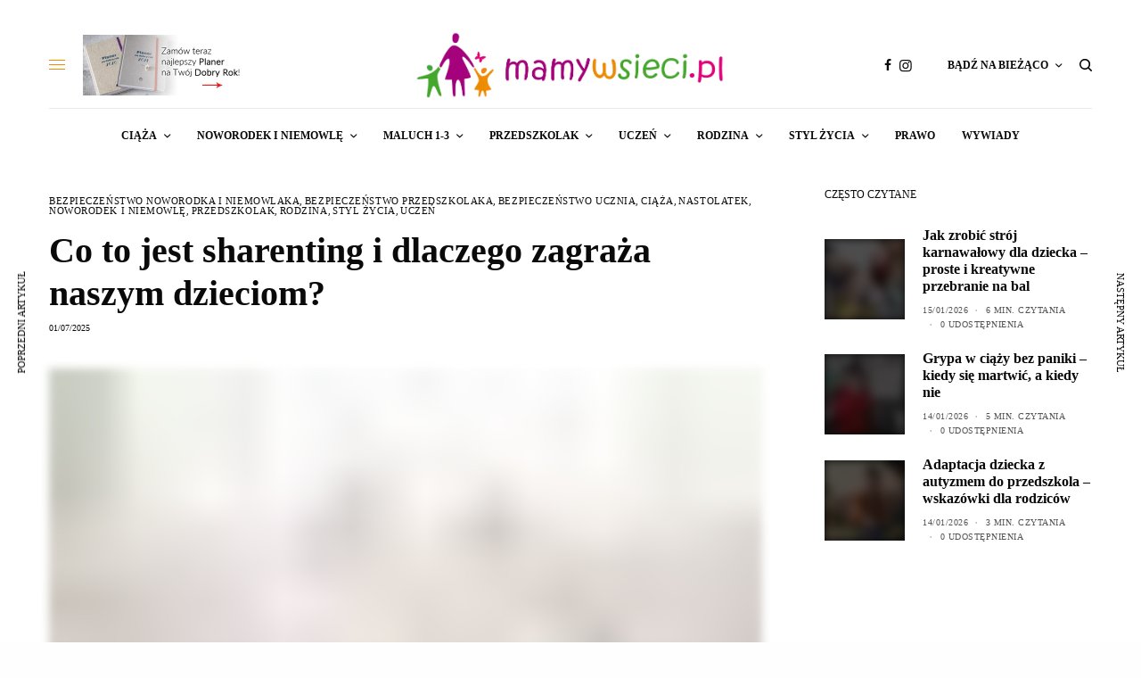

--- FILE ---
content_type: text/html; charset=UTF-8
request_url: https://mamywsieci.pl/tych-zdjec-swojego-dziecka-nigdy-nie-wrzucaj-na-facebooka/
body_size: 51185
content:
<!doctype html><html lang="pl-PL"><head><script data-no-optimize="1">var litespeed_docref=sessionStorage.getItem("litespeed_docref");litespeed_docref&&(Object.defineProperty(document,"referrer",{get:function(){return litespeed_docref}}),sessionStorage.removeItem("litespeed_docref"));</script> <meta charset="UTF-8" /><meta name="viewport" content="width=device-width, initial-scale=1, maximum-scale=1, viewport-fit=cover"><link rel="profile" href="http://gmpg.org/xfn/11"><link rel="pingback" href="https://mamywsieci.pl/xmlrpc.php"> <script type="litespeed/javascript" data-src="https://www.googletagmanager.com/gtag/js?id=G-ZF7EZ6QHG0"></script> <script type="litespeed/javascript">window.dataLayer=window.dataLayer||[];function gtag(){dataLayer.push(arguments)}
gtag('js',new Date());gtag('config','G-ZF7EZ6QHG0')</script> <meta name="facebook-domain-verification" content="6c72av91s1fx37ej1x51cd5ifskuh1" /><meta property="fb:pages" content="193595987333826" />
 <script type="litespeed/javascript">!function(f,b,e,v,n,t,s){if(f.fbq)return;n=f.fbq=function(){n.callMethod?n.callMethod.apply(n,arguments):n.queue.push(arguments)};if(!f._fbq)f._fbq=n;n.push=n;n.loaded=!0;n.version='2.0';n.queue=[];t=b.createElement(e);t.async=!0;t.src=v;s=b.getElementsByTagName(e)[0];s.parentNode.insertBefore(t,s)}(window,document,'script','https://connect.facebook.net/en_US/fbevents.js');fbq('init','743279759104200');fbq('track','PageView')</script> <noscript><img height="1" width="1" style="display:none"
src="https://www.facebook.com/tr?id=743279759104200&ev=PageView&noscript=1"
/></noscript><meta name='robots' content='index, follow, max-image-preview:large, max-snippet:-1, max-video-preview:-1' /> <script id="cookieyes" type="litespeed/javascript" data-src="https://cdn-cookieyes.com/client_data/ca2e51f55ff843d17ade0e2c/script.js"></script> <title>Sharenting: dlaczego warto być ostrożnym? - Mamywsieci.pl</title><meta name="description" content="Sharenting to częste udostępnianie w mediach społecznościowych zdjęć, filmów i informacji o dzieciach. Jakie niesie zagrożenia?" /><link rel="canonical" href="https://mamywsieci.pl/tych-zdjec-swojego-dziecka-nigdy-nie-wrzucaj-na-facebooka/" /><meta property="og:locale" content="pl_PL" /><meta property="og:type" content="article" /><meta property="og:title" content="Co to jest sharenting i dlaczego zagraża naszym dzieciom?" /><meta property="og:description" content="Sharenting to częste udostępnianie w mediach społecznościowych zdjęć, filmów i informacji o dzieciach. Jakie niesie zagrożenia?" /><meta property="og:url" content="https://mamywsieci.pl/tych-zdjec-swojego-dziecka-nigdy-nie-wrzucaj-na-facebooka/" /><meta property="og:site_name" content="Mamywsieci.pl" /><meta property="article:publisher" content="https://facebook.com/mamywsieci" /><meta property="article:published_time" content="2025-07-01T08:43:10+00:00" /><meta property="article:modified_time" content="2025-10-16T08:28:53+00:00" /><meta property="og:image" content="https://mamywsieci.pl/wp-content/uploads/2021/03/Depositphotos_659284242_XL_Easy-Resize.com_.jpg" /><meta property="og:image:width" content="1280" /><meta property="og:image:height" content="825" /><meta property="og:image:type" content="image/jpeg" /><meta name="author" content="Redakcja MamyWSieci" /><meta name="twitter:card" content="summary_large_image" /><meta name="twitter:label1" content="Napisane przez" /><meta name="twitter:data1" content="Redakcja MamyWSieci" /><meta name="twitter:label2" content="Szacowany czas czytania" /><meta name="twitter:data2" content="9 minut" /> <script type="application/ld+json" class="yoast-schema-graph">{"@context":"https://schema.org","@graph":[{"@type":"Article","@id":"https://mamywsieci.pl/tych-zdjec-swojego-dziecka-nigdy-nie-wrzucaj-na-facebooka/#article","isPartOf":{"@id":"https://mamywsieci.pl/tych-zdjec-swojego-dziecka-nigdy-nie-wrzucaj-na-facebooka/"},"author":{"name":"Redakcja MamyWSieci","@id":"https://mamywsieci.pl/#/schema/person/4b48666f7bb4af4e4bc9c5b7afde867c"},"headline":"Co to jest sharenting i dlaczego zagraża naszym dzieciom?","datePublished":"2025-07-01T08:43:10+00:00","dateModified":"2025-10-16T08:28:53+00:00","mainEntityOfPage":{"@id":"https://mamywsieci.pl/tych-zdjec-swojego-dziecka-nigdy-nie-wrzucaj-na-facebooka/"},"wordCount":1675,"publisher":{"@id":"https://mamywsieci.pl/#organization"},"image":{"@id":"https://mamywsieci.pl/tych-zdjec-swojego-dziecka-nigdy-nie-wrzucaj-na-facebooka/#primaryimage"},"thumbnailUrl":"https://mamywsieci.pl/wp-content/uploads/2021/03/Depositphotos_659284242_XL_Easy-Resize.com_.jpg","keywords":["bezpieczeństwo dziecka","emocje dziecka","facebook","zdjęcia dziecka w sieci"],"articleSection":["Bezpieczeństwo noworodka i niemowlaka","Bezpieczeństwo przedszkolaka","Bezpieczeństwo ucznia","Ciąża","Nastolatek","Noworodek i niemowlę","Przedszkolak","RODZINA","STYL ŻYCIA","Uczeń"],"inLanguage":"pl-PL"},{"@type":"WebPage","@id":"https://mamywsieci.pl/tych-zdjec-swojego-dziecka-nigdy-nie-wrzucaj-na-facebooka/","url":"https://mamywsieci.pl/tych-zdjec-swojego-dziecka-nigdy-nie-wrzucaj-na-facebooka/","name":"Sharenting: dlaczego warto być ostrożnym? - Mamywsieci.pl","isPartOf":{"@id":"https://mamywsieci.pl/#website"},"primaryImageOfPage":{"@id":"https://mamywsieci.pl/tych-zdjec-swojego-dziecka-nigdy-nie-wrzucaj-na-facebooka/#primaryimage"},"image":{"@id":"https://mamywsieci.pl/tych-zdjec-swojego-dziecka-nigdy-nie-wrzucaj-na-facebooka/#primaryimage"},"thumbnailUrl":"https://mamywsieci.pl/wp-content/uploads/2021/03/Depositphotos_659284242_XL_Easy-Resize.com_.jpg","datePublished":"2025-07-01T08:43:10+00:00","dateModified":"2025-10-16T08:28:53+00:00","description":"Sharenting to częste udostępnianie w mediach społecznościowych zdjęć, filmów i informacji o dzieciach. Jakie niesie zagrożenia?","breadcrumb":{"@id":"https://mamywsieci.pl/tych-zdjec-swojego-dziecka-nigdy-nie-wrzucaj-na-facebooka/#breadcrumb"},"inLanguage":"pl-PL","potentialAction":[{"@type":"ReadAction","target":["https://mamywsieci.pl/tych-zdjec-swojego-dziecka-nigdy-nie-wrzucaj-na-facebooka/"]}]},{"@type":"ImageObject","inLanguage":"pl-PL","@id":"https://mamywsieci.pl/tych-zdjec-swojego-dziecka-nigdy-nie-wrzucaj-na-facebooka/#primaryimage","url":"https://mamywsieci.pl/wp-content/uploads/2021/03/Depositphotos_659284242_XL_Easy-Resize.com_.jpg","contentUrl":"https://mamywsieci.pl/wp-content/uploads/2021/03/Depositphotos_659284242_XL_Easy-Resize.com_.jpg","width":1280,"height":825,"caption":"Rodzina siedząca razem w salonie – uśmiechnięty ojciec robi selfie z partnerką, małym dzieckiem i psem. Obrazek przedstawia ciepły, rodzinny moment, który wiele osób publikuje w mediach społecznościowych. Ilustracja może symbolizować sharenting – czyli dzielenie się wizerunkiem dziecka w internecie, często bez refleksji nad jego prywatnością i zgodą."},{"@type":"BreadcrumbList","@id":"https://mamywsieci.pl/tych-zdjec-swojego-dziecka-nigdy-nie-wrzucaj-na-facebooka/#breadcrumb","itemListElement":[{"@type":"ListItem","position":1,"name":"Strona główna","item":"https://mamywsieci.pl/"},{"@type":"ListItem","position":2,"name":"Co to jest sharenting i dlaczego zagraża naszym dzieciom?"}]},{"@type":"WebSite","@id":"https://mamywsieci.pl/#website","url":"https://mamywsieci.pl/","name":"Mamywsieci.pl","description":"Serwis dla Mam - świadome rodzicielstwo, życie rodzinne","publisher":{"@id":"https://mamywsieci.pl/#organization"},"potentialAction":[{"@type":"SearchAction","target":{"@type":"EntryPoint","urlTemplate":"https://mamywsieci.pl/?s={search_term_string}"},"query-input":{"@type":"PropertyValueSpecification","valueRequired":true,"valueName":"search_term_string"}}],"inLanguage":"pl-PL"},{"@type":"Organization","@id":"https://mamywsieci.pl/#organization","name":"Mamywsieci.pl","url":"https://mamywsieci.pl/","logo":{"@type":"ImageObject","inLanguage":"pl-PL","@id":"https://mamywsieci.pl/#/schema/logo/image/","url":"https://mamywsieci.pl/wp-content/uploads/2020/11/logo_mamywsieci_www.png","contentUrl":"https://mamywsieci.pl/wp-content/uploads/2020/11/logo_mamywsieci_www.png","width":899,"height":230,"caption":"Mamywsieci.pl"},"image":{"@id":"https://mamywsieci.pl/#/schema/logo/image/"},"sameAs":["https://facebook.com/mamywsieci","https://www.instagram.com/mamywsieci/"]},{"@type":"Person","@id":"https://mamywsieci.pl/#/schema/person/4b48666f7bb4af4e4bc9c5b7afde867c","name":"Redakcja MamyWSieci","image":{"@type":"ImageObject","inLanguage":"pl-PL","@id":"https://mamywsieci.pl/#/schema/person/image/","url":"https://mamywsieci.pl/wp-content/litespeed/avatar/c64e4484c525aea88c1aba4ddd4f1ea1.jpg?ver=1767897811","contentUrl":"https://mamywsieci.pl/wp-content/litespeed/avatar/c64e4484c525aea88c1aba4ddd4f1ea1.jpg?ver=1767897811","caption":"Redakcja MamyWSieci"},"url":"https://mamywsieci.pl/author/redakcja/"}]}</script> <link rel='dns-prefetch' href='//www.googletagmanager.com' /><link rel='dns-prefetch' href='//fonts.googleapis.com' /><link rel="alternate" type="application/rss+xml" title="Mamywsieci.pl &raquo; Kanał z wpisami" href="https://mamywsieci.pl/feed/" /><link rel="alternate" type="application/rss+xml" title="Mamywsieci.pl &raquo; Kanał z komentarzami" href="https://mamywsieci.pl/comments/feed/" /><link rel="preconnect" href="//fonts.gstatic.com/" crossorigin><link rel="alternate" title="oEmbed (JSON)" type="application/json+oembed" href="https://mamywsieci.pl/wp-json/oembed/1.0/embed?url=https%3A%2F%2Fmamywsieci.pl%2Ftych-zdjec-swojego-dziecka-nigdy-nie-wrzucaj-na-facebooka%2F" /><link rel="alternate" title="oEmbed (XML)" type="text/xml+oembed" href="https://mamywsieci.pl/wp-json/oembed/1.0/embed?url=https%3A%2F%2Fmamywsieci.pl%2Ftych-zdjec-swojego-dziecka-nigdy-nie-wrzucaj-na-facebooka%2F&#038;format=xml" /><style id='wp-img-auto-sizes-contain-inline-css' type='text/css'>img:is([sizes=auto i],[sizes^="auto," i]){contain-intrinsic-size:3000px 1500px}
/*# sourceURL=wp-img-auto-sizes-contain-inline-css */</style><style id="litespeed-ccss">.eztoc-hide{display:none}html{line-height:1.15;-webkit-text-size-adjust:100%}body{margin:0}h1{font-size:2em;margin:.67em 0}hr{box-sizing:content-box;height:0;overflow:visible}a{background-color:#fff0}img{border-style:none}input{font-family:inherit;font-size:100%;line-height:1.15;margin:0}input{overflow:visible}[type="submit"]{-webkit-appearance:button}[type="submit"]::-moz-focus-inner{border-style:none;padding:0}[type="submit"]:-moz-focusring{outline:1px dotted ButtonText}fieldset{padding:.35em .75em .625em}::-webkit-file-upload-button{-webkit-appearance:button;font:inherit}html{box-sizing:border-box;font-size:100%}*,*::before,*::after{box-sizing:inherit}body{margin:0;padding:0;padding-top:env(safe-area-inset-top);padding-right:env(safe-area-inset-right);padding-bottom:env(safe-area-inset-bottom);padding-left:env(safe-area-inset-left);background:#fefefe;font-family:"Helvetica Neue",Helvetica,Roboto,Arial,sans-serif;font-weight:400;line-height:1.5;color:#0a0a0a;-webkit-font-smoothing:antialiased;-moz-osx-font-smoothing:grayscale}img{display:inline-block;vertical-align:middle;max-width:100%;height:auto;-ms-interpolation-mode:bicubic}input{font-family:inherit}div,ul,li,h1,h4,h6,form,p{margin:0;padding:0}p{margin-bottom:1rem;font-size:inherit;line-height:1.6;text-rendering:optimizeLegibility}em,i{font-style:italic;line-height:inherit}h1,h4,h6{font-family:"Helvetica Neue",Helvetica,Roboto,Arial,sans-serif;font-style:normal;font-weight:600;color:inherit;text-rendering:optimizeLegibility}h1{font-size:1.5rem;line-height:1.4;margin-top:0;margin-bottom:.5rem}h4{font-size:1.125rem;line-height:1.4;margin-top:0;margin-bottom:.5rem}h6{font-size:1rem;line-height:1.4;margin-top:0;margin-bottom:.5rem}@media print,screen and (min-width:40em){h1{font-size:2.5rem}h4{font-size:1.5rem}h6{font-size:1rem}}a{line-height:inherit;color:#1779ba;text-decoration:none}a img{border:0}hr{clear:both;max-width:79.375rem;height:0;margin:1.25rem auto;border-top:0;border-right:0;border-bottom:1px solid #cacaca;border-left:0}ul{margin-bottom:1rem;list-style-position:outside;line-height:1.6}li{font-size:inherit}ul{margin-left:1.25rem;list-style-type:disc}ul ul{margin-left:1.25rem;margin-bottom:0}figure{margin:0}.row{max-width:79.375rem;margin-right:auto;margin-left:auto;display:flex;flex-flow:row wrap}.columns{flex:1 1 0%;padding-right:.9375rem;padding-left:.9375rem;min-width:0}@media print,screen and (min-width:40em){.columns{padding-right:.9375rem;padding-left:.9375rem}}.small-3{flex:0 0 25%;max-width:25%}.small-4{flex:0 0 33.3333333333%;max-width:33.3333333333%}.small-6{flex:0 0 50%;max-width:50%}.small-12{flex:0 0 100%;max-width:100%}@media print,screen and (min-width:40em){.medium-8{flex:0 0 66.6666666667%;max-width:66.6666666667%}}.hide{display:none!important}.align-center{justify-content:center}.align-middle{align-items:center}.post.thumbnail-style4 .post-gallery .wp-post-image{object-fit:cover;width:100%;height:100%}.custom_scroll{overflow:hidden;height:100%;position:relative}.lazyload{opacity:.3;-webkit-filter:blur(5px);-moz-filter:blur(5px);filter:blur(5px)}.thb-preloader{text-align:center}.material-spinner{animation:material-rotator 1.4s linear infinite}.material-spinner .material-path{stroke-dasharray:187;stroke-dashoffset:0;transform-origin:center;animation:material-dash 1.4s ease-in-out infinite,material-colors 5.6s ease-in-out infinite}@keyframes material-rotator{0%{transform:rotate(0deg)}100%{transform:rotate(270deg)}}@keyframes material-colors{0%{stroke:#4285F4}25%{stroke:#DE3E35}50%{stroke:#F7C223}75%{stroke:#1B9A59}100%{stroke:#4285F4}}@keyframes material-dash{0%{stroke-dashoffset:187}50%{stroke-dashoffset:46.75;transform:rotate(135deg)}100%{stroke-dashoffset:187;transform:rotate(450deg)}}body{font-size:16px}a{color:#0a0a0a}p{word-spacing:.001em;font-feature-settings:"kern"1;font-kerning:normal}.full-width-row,.row.full-width-row{width:100%;margin-left:auto;margin-right:auto;max-width:100%}.row{background-size:cover}.row:before,.row:after{display:none!important}@media only screen and (min-width:640px){.row{padding:0 35px}}figure{margin:0;padding:0}#wrapper{min-height:100vh;display:flex;flex-direction:column;backface-visibility:hidden;scroll-behavior:smooth}@media only screen and (max-width:639px){#wrapper{overflow:hidden}}#wrapper [role="main"]{display:flex;flex:1;flex-direction:column;background:#fff;position:relative;z-index:20}@media screen and (-ms-high-contrast:active),(-ms-high-contrast:none){#wrapper [role="main"]{display:block;flex:none}}#wrapper .click-capture{position:fixed;top:0;left:0;width:100%;height:100%;z-index:50;opacity:0;visibility:hidden;background-image:-owg-radial-gradient(circle at center,rgb(0 0 0/.05),rgb(0 0 0/.2));background-image:-webkit-radial-gradient(circle at center,rgb(0 0 0/.05),rgb(0 0 0/.2));background-image:-moz-radial-gradient(circle at center,rgb(0 0 0/.05),rgb(0 0 0/.2));background-image:-o-radial-gradient(circle at center,rgb(0 0 0/.05),rgb(0 0 0/.2));background-image:radial-gradient(circle at center,rgb(0 0 0/.05),rgb(0 0 0/.2))}[class^="thb-icon-"]:before{font-family:"fontello";font-style:normal;font-weight:400;speak:none;display:inline-block;text-decoration:inherit;text-align:center;font-variant:normal;text-transform:none;line-height:1em}.thb-icon-down-open-mini:before{content:""}.thb-icon-mail:before{content:""}.thb-icon-twitter:before{content:""}.thb-icon-facebook:before{content:""}.thb-icon-instagram:before{content:""}.thb-icon-whatsapp:before{content:""}.thb-icon-facebook:before{-webkit-transform:scale(.9,.9);-moz-transform:scale(.9,.9);-ms-transform:scale(.9,.9);-o-transform:scale(.9,.9);transform:scale(.9,.9)}.header{display:flex;align-items:center;flex-wrap:wrap;top:0;left:0;width:100%;z-index:40;background:#fff}@media screen and (-ms-high-contrast:active),(-ms-high-contrast:none){.header{justify-content:center}.header>.row{width:100%;margin:0;flex:none!important}}.header>.row{width:100%}.header>.row>.columns{display:flex;align-items:center}.header .mobile-toggle-holder{display:inline-flex}.header .thb_header_left{width:100%}.header .thb_header_left>*:last-child{margin:0}.logo-holder{display:inline-flex;padding:10px 0}.logo-holder .logolink{display:inline-flex;position:relative;align-items:center}.logo-holder .logolink .logoimg{max-height:72px;object-fit:contain}.thb-navbar{display:flex;width:100%;min-height:60px;align-items:center}.header.style2{flex-direction:column}.header.style2 .logo-holder{margin:0 auto}.header.style2 .thb-navbar{position:relative;justify-content:center;border-top:1px solid #e9e9e9}.header.style2 .secondary-area{margin-left:auto}.header.style2 .thb_header_left{margin-left:20px}.header.header-full-width>.row{max-width:100%;padding:0 10px}@media only screen and (min-width:1024px){.header:not(.fixed) .logo-holder{padding:30px 0}}.header.fixed{background:#fff;position:fixed;z-index:150;-webkit-transform:translateY(-100%);-moz-transform:translateY(-100%);-ms-transform:translateY(-100%);-o-transform:translateY(-100%);transform:translateY(-100%)}.header.fixed:before{content:"";display:block;position:absolute;top:0;left:0;width:100%;height:100%;z-index:-1;opacity:0}.header.fixed:not(.header-mobile) .logo-holder .logolink .logoimg{max-height:30px}.header.fixed:not(.fixed-enabled) .thb-reading-indicator{opacity:0}.header.fixed .thb-reading-indicator{position:absolute;top:calc(100% + 40px);right:40px;opacity:1;transform-origin:center}.header.fixed .thb-reading-indicator .thb-indicator{width:60px;height:60px;transform:rotateZ(-90deg)}.header.fixed .thb-reading-indicator .thb-indicator .indicator-hover{fill:#f75454;transform-origin:center;-webkit-transform:scale(0,0);-moz-transform:scale(0,0);-ms-transform:scale(0,0);-o-transform:scale(0,0);transform:scale(0,0)}@media screen and (-ms-high-contrast:active),(-ms-high-contrast:none){.header.fixed .thb-reading-indicator .thb-indicator .indicator-hover{fill:#fff0}}.header.fixed .thb-reading-indicator .thb-indicator .indicator-base{fill:#e5e5e5}.header.fixed .thb-reading-indicator .thb-indicator .indicator-fill{stroke:#f75454;stroke-width:25px;fill:#fff0}.header.fixed .thb-reading-indicator .thb-indicator .indicator-arrow{fill:#f75454;transform:rotateZ(90deg);transform-origin:center}.header.fixed .fixed-logo-holder{display:inline-flex;align-items:center}.header.fixed .fixed-logo-holder .logo-holder{margin-left:20px}.header.fixed .fixed-title-holder{display:inline-flex;align-items:center;position:absolute;top:50%;left:50%;-webkit-transform:translate3d(-50%,-50%,0);-moz-transform:translate3d(-50%,-50%,0);-ms-transform:translate3d(-50%,-50%,0);-o-transform:translate3d(-50%,-50%,0);transform:translate3d(-50%,-50%,0);max-width:40%}.header.fixed .fixed-title-holder span{display:none;font-size:11px;text-transform:uppercase;position:relative;margin-right:20px;padding-right:20px;white-space:nowrap}@media only screen and (min-width:640px){.header.fixed .fixed-title-holder span{display:inline-flex}}@media only screen and (max-width:1024px){.header.fixed .fixed-title-holder span{margin-right:10px;padding-right:10px}}.header.fixed .fixed-title-holder span:after{content:"";position:absolute;top:-5px;bottom:-5px;width:1px;background:#e9e9e9;right:0}.header.fixed .fixed-title-holder .fixed-article-title{display:block;overflow:hidden}.header.fixed .fixed-title-holder h6{display:block;margin:0;font-weight:400;overflow:hidden;text-overflow:ellipsis;white-space:nowrap}.header.fixed .thb-navbar{justify-content:space-between}.header.fixed.thb-fixed-shadow-style1:before{-webkit-box-shadow:0 2px 5px rgb(0 0 0/.07);-moz-box-shadow:0 2px 5px rgb(0 0 0/.07);box-shadow:0 2px 5px rgb(0 0 0/.07)}.header.fixed.light-header:after{content:"";height:1px;width:100%;background:rgb(0 0 0/.08);position:absolute;bottom:0;left:0}.thb-search-popup{visibility:hidden;position:fixed;display:flex;flex-direction:column;align-items:center;justify-content:center;top:0;left:0;width:100%;height:100%;padding:40px 15px;background:#fff;opacity:0;z-index:999;text-align:center}@media only screen and (min-width:640px){.thb-search-popup{padding:60px 40px;min-height:100%}}@media screen and (-ms-high-contrast:active),(-ms-high-contrast:none){.thb-search-popup:after{content:"";min-height:inherit;font-size:0;display:block!important}}@media screen and (-ms-high-contrast:active),(-ms-high-contrast:none){.thb-search-popup{min-height:auto;height:100vh}}.thb-search-popup .thb-mobile-close{position:absolute;top:15px;right:15px}@media only screen and (min-width:640px){.thb-search-popup .thb-mobile-close{top:30px;right:30px}}.thb-search-popup .thb-close-text{font-size:10px;opacity:.6;text-transform:uppercase;position:absolute;top:20px;left:0;width:100%}@media only screen and (min-width:640px){.thb-search-popup .thb-close-text{top:40px}}.thb-search-popup .searchform .search-field{font-size:14px;text-transform:uppercase;padding:0 0 15px 0;margin-bottom:40px;background:#fff0}.thb-search-popup .search-main-row{width:100%;padding:0!important;margin:0 auto;max-height:100%;overflow:hidden;flex:1}.thb-search-popup .search-main-row>.columns{max-height:100%;display:flex;flex-direction:column}.thb-search-popup .thb-autocomplete-wrapper{position:relative;overflow:hidden;overflow-y:scroll}.thb-search-popup .thb-autocomplete-wrapper .thb-preloader{position:absolute;top:50%;margin-top:-25px;width:100%;left:0;opacity:0}.secondary-area{position:relative;display:flex}.secondary-area .thb-search-icon{width:14px;height:14px}.secondary-area>div{display:inline-flex;align-items:center;vertical-align:middle}.secondary-area .thb-full-menu{height:100%}.secondary-area .thb-follow-holder,.secondary-area .thb-search-holder{padding-left:10px}@media only screen and (min-width:640px){.secondary-area .thb-follow-holder,.secondary-area .thb-search-holder{padding-left:20px}}.secondary-area .thb-follow-holder .thb-full-menu li.menu-item-has-children>a{padding-left:20px}.secondary-area .thb-follow-holder .thb-full-menu li.menu-item-has-children .sub-menu{left:auto;right:0;padding:0;text-align:left}.secondary-area .thb-follow-holder .thb-full-menu li.menu-item-has-children .sub-menu a{padding:0}.secondary-area .thb-follow-holder .thb-full-menu li.menu-item-has-children .thb-social-links-container.thb-social-vertical .thb-social-link{opacity:1}.secondary-area .thb-follow-holder .thb-full-menu li.menu-item-has-children{position:static}.secondary-area .thb-follow-holder .thb-full-menu li.menu-item-has-children>a{padding-left:0}.secondary-area .thb-follow-holder .sub-menu{width:325px}.secondary-area .thb-follow-holder .sub-menu li{white-space:normal;padding:15px;margin:0}@media only screen and (min-width:1024px){.secondary-area .thb-follow-holder .sub-menu li{padding:30px}}.secondary-area .thb-follow-holder .sub-menu .subscribe_part{background:#fff4f4}.secondary-area .thb-follow-holder .sub-menu .subscribe_part .thb-newsletter-form{text-align:left}.secondary-area .thb-follow-holder .sub-menu .subscribe_part .thb-newsletter-form h4{font-size:12px;color:#f75454}.secondary-area .thb-follow-holder .sub-menu .subscribe_part .thb-newsletter-form p{font-size:14px}.mobile-header-holder{z-index:100;position:relative}@media only screen and (min-width:1024px){.mobile-header-holder{display:none}}.header:not(.header-mobile){display:none}@media only screen and (min-width:1024px){.header:not(.header-mobile){display:flex}}.header.header-mobile{display:flex;padding:10px 0}@media only screen and (min-width:1024px){.header.header-mobile{display:none}}.header.header-mobile .mobile-toggle-holder{margin-left:0}.header.header-mobile>.row{padding:0 15px}@media only screen and (min-width:640px){.header.header-mobile>.row{padding:0 50px}}.header.header-mobile>.row .columns{padding:0}.header.header-mobile .secondary-area{margin-left:auto}.header.header-mobile .logo-holder{margin:0 auto}.header.header-mobile .logo-holder .logolink .logoimg{max-height:30px}.thb-full-menu{display:flex;margin:0;padding:0;list-style:none;line-height:1}.thb-full-menu.thb-line-marker>li>a{position:relative}.thb-full-menu.thb-line-marker>li>a:before{content:"";display:block;position:absolute;left:-2px;width:calc(100% + 4px);top:50%;height:12%;background:#f75454;z-index:-1;-webkit-transform-origin:0 0;-moz-transform-origin:0 0;-ms-transform-origin:0 0;-o-transform-origin:0 0;transform-origin:0 0;-webkit-transform:scale(1,0);-moz-transform:scale(1,0);-ms-transform:scale(1,0);-o-transform:scale(1,0);transform:scale(1,0)}.thb-full-menu>li{display:inline-flex}.thb-full-menu>li+li{margin-left:30px}.thb-full-menu>li>a:not(.logolink){min-height:30px;display:flex;align-items:center;font-size:12px;text-transform:uppercase;font-weight:600}@media only screen and (min-width:640px){.thb-full-menu>li>a:not(.logolink){min-height:60px}}.thb-full-menu li{margin:0;white-space:nowrap}.thb-full-menu li.menu-item-has-children{position:relative}.thb-full-menu li.menu-item-has-children>a:after{display:inline-flex;font-family:"fontello";content:"";margin-left:8px;font-size:16px;font-weight:400}.thb-full-menu .sub-menu{padding:25px 0;margin:0;display:none;list-style:none;background:#fff;position:absolute;z-index:10;text-align:left;border:1px solid #0a0a0a;top:calc(100% - 1px);left:-30px;opacity:0;visibility:hidden;z-index:2;min-width:245px;-webkit-backface-visibility:hidden;-moz-backface-visibility:hidden;-ms-backface-visibility:hidden;-o-backface-visibility:hidden;backface-visibility:hidden}.thb-full-menu .sub-menu li{display:block;padding:0 30px;margin-bottom:5px;font-size:13px;line-height:1.1}.thb-full-menu .sub-menu li:last-child{margin-bottom:0}.thb-full-menu .sub-menu li a{display:flex;padding:5px 0;opacity:0;font-size:11px;font-weight:500;text-transform:uppercase;align-items:center;justify-content:space-between;will-change:opacity}.thb-full-menu .sub-menu li a span{will-change:transform;-webkit-transform:translateX(0);-moz-transform:translateX(0);-ms-transform:translateX(0);-o-transform:translateX(0);transform:translateX(0);margin-right:auto}.side-panel{position:fixed;display:flex;flex-direction:column;top:0;height:100%;z-index:110;width:320px;max-width:100%;overflow:hidden;left:0;background:#fff;will-change:transform;-webkit-transform:translate3d(-100%,0,0);-moz-transform:translate3d(-100%,0,0);-ms-transform:translate3d(-100%,0,0);-o-transform:translate3d(-100%,0,0);transform:translate3d(-100%,0,0)}.side-panel .side-panel-inner{padding:35px}@media only screen and (min-width:1024px){.side-panel{width:390px}.side-panel .side-panel-inner{padding:45px}}.side-panel .custom_scroll{display:flex;flex-direction:column}#mobile-menu .logo-holder{padding:0;width:100%;padding:20px;flex-shrink:0}#mobile-menu .logolink{display:block}#mobile-menu .logolink .logoimg{max-height:40px}#mobile-menu .widget{margin-bottom:30px}#mobile-menu .widget p{font-size:16px}#mobile-menu .widget:first-of-type{border-top:1px solid #e9e9e9;padding-top:40px}#mobile-menu .mobile-menu-top{flex:1;margin-right:5px}@media screen and (-ms-high-contrast:active),(-ms-high-contrast:none){#mobile-menu .mobile-menu-top{flex:none}}#mobile-menu .thb-social-links-container{text-align:center}#mobile-menu .thb-social-links-container .thb-social-link-wrap{padding:0 5px 0 0}#mobile-menu .thb-social-links-container .thb-social-link-wrap .thb-social-link .thb-social-icon-container{font-size:20px}#mobile-menu.dark{background:#0a0a0a}#mobile-menu.dark .thb-mobile-close span{background:rgb(255 255 255/.6)}#mobile-menu.dark .thb-mobile-close span:before{background:#fff}#mobile-menu.dark .thb-mobile-menu>li>a{color:#fff}#mobile-menu.dark .sub-menu a{color:rgb(255 255 255/.75)}#mobile-menu.dark .widget{color:rgb(255 255 255/.8)}#mobile-menu.dark .widget:first-of-type{border-color:rgb(255 255 255/.15)}#mobile-menu.dark .thb-social-links-container .thb-social-link{color:#fff}.thb-mobile-menu{line-height:1;margin:-13px 0 27px;padding:0;list-style:none}.thb-mobile-menu>li>a{display:flex;justify-content:space-between;align-items:center;text-transform:none;position:relative;font-size:14px;font-weight:500;text-transform:uppercase;padding:13px 0}.thb-mobile-menu>li>a:not(:hover){color:#0a0a0a}.thb-mobile-menu li.menu-item-has-children>a{position:relative}.thb-mobile-menu li.menu-item-has-children>a .thb-arrow{display:inline-flex;align-items:center;justify-content:flex-end;position:absolute;top:0;right:0;height:100%;width:30px;font-size:20px;font-weight:400}.thb-mobile-menu .sub-menu{display:none;font-size:11px;margin:10px 0 10px 20px;list-style:none}.thb-mobile-menu .sub-menu a{display:flex;justify-content:space-between;align-items:center;padding:8px 0;line-height:1;text-transform:uppercase}.thb-mobile-menu .sub-menu a:not(:hover){color:#3d3d3d}.mobile-toggle-holder{align-items:center}.mobile-toggle-holder .mobile-toggle{display:inline-flex;width:18px;height:16px;align-items:center;vertical-align:middle;position:relative}.mobile-toggle-holder .mobile-toggle span{display:block;position:absolute;width:18px;height:1px;border-radius:1px;background:#0a0a0a;content:" ";left:0}.mobile-toggle-holder .mobile-toggle span:nth-child(1){top:2px}.mobile-toggle-holder .mobile-toggle span:nth-child(2){top:7px}.mobile-toggle-holder .mobile-toggle span:nth-child(3){top:12px}.mobile-toggle-holder .mobile-toggle>span:nth-child(1){transform-origin:0 0}.mobile-toggle-holder .mobile-toggle>span:nth-child(3){transform-origin:0 100%}.thb-mobile-close{display:block;width:20px;height:20px;position:absolute;top:20px;right:20px;z-index:40;-webkit-transform:scale(0,0);-moz-transform:scale(0,0);-ms-transform:scale(0,0);-o-transform:scale(0,0);transform:scale(0,0)}.thb-mobile-close div{display:block;width:20px;height:20px;position:relative}.thb-mobile-close div span{height:1px;display:block;width:20px;position:absolute;left:50%;top:50%;margin-left:-8px;background:#a3a3a3}.thb-mobile-close div span:before{content:"";position:absolute;display:block;top:0;left:0;bottom:0;width:100%;height:1px;background:#0a0a0a;-webkit-transform-origin:0% 0%;-moz-transform-origin:0% 0%;-ms-transform-origin:0% 0%;-o-transform-origin:0% 0%;transform-origin:0% 0%;-webkit-transform:scale(0,1);-moz-transform:scale(0,1);-ms-transform:scale(0,1);-o-transform:scale(0,1);transform:scale(0,1)}.thb-mobile-close div span:nth-child(1){-webkit-transform:rotateZ(45deg);-moz-transform:rotateZ(45deg);-ms-transform:rotateZ(45deg);-o-transform:rotateZ(45deg);transform:rotateZ(45deg)}.thb-mobile-close div span:nth-child(2){-webkit-transform:rotateZ(-45deg);-moz-transform:rotateZ(-45deg);-ms-transform:rotateZ(-45deg);-o-transform:rotateZ(-45deg);transform:rotateZ(-45deg)}.post{margin-bottom:30px;max-width:100%}.post .post-gallery{display:block;margin-bottom:25px;background:#0a0a0a;overflow:hidden;position:relative}.post .post-gallery>a{display:block;width:100%}.post .post-gallery .wp-post-image{width:100%;will-change:transform}.post .post-title{margin-bottom:10px;white-space:normal}.post .post-title a{display:block;color:#0a0a0a}.post .post-title a>span{width:calc(100%);border-bottom:1px solid #fff0;word-break:break-word}.post .post-category{font-size:11px;line-height:1;text-transform:uppercase;margin-bottom:15px;flex-wrap:wrap;letter-spacing:.05em}.post .thb-post-date{font-size:10px;text-transform:uppercase;font-weight:400;line-height:1}.post .thb-post-bottom{padding-top:5px;font-size:10px;text-transform:uppercase;font-weight:400;line-height:1;letter-spacing:.05em}.post .thb-post-bottom ul{display:flex;flex-wrap:wrap;list-style:none;margin:0;padding:0}.post .thb-post-bottom ul li{display:inline-block;color:rgb(10 10 10/.7)}.post .thb-post-bottom ul li+li{margin-left:3px}@media only screen and (min-width:640px){.post .thb-post-bottom ul li+li{margin-left:8px}}.post .thb-post-bottom ul li+li:before{content:"·";font-weight:600;color:#b5b5b5;margin-right:3px}@media only screen and (min-width:640px){.post .thb-post-bottom ul li+li:before{margin-right:8px}}.post .thb-post-bottom .post-share{position:relative}.post .thb-post-bottom .post-share .post-share-bubble{position:absolute;bottom:100%;left:50%;-webkit-transform:translate3d(calc(-50% + 8px),0,0);-moz-transform:translate3d(calc(-50% + 8px),0,0);-ms-transform:translate3d(calc(-50% + 8px),0,0);-o-transform:translate3d(calc(-50% + 8px),0,0);transform:translate3d(calc(-50% + 8px),0,0);padding-bottom:15px;opacity:0;visibility:hidden}.post .thb-post-bottom .post-share .post-share-bubble .post-share-icons{background:#fff;border:1px solid #e6e6e6;border-radius:2px;position:relative;height:38px;display:flex;line-height:1;align-items:center;font-size:14px;padding:0 8px;-webkit-box-shadow:0 1px 4px rgb(0 0 0/.05);-moz-box-shadow:0 1px 4px rgb(0 0 0/.05);box-shadow:0 1px 4px rgb(0 0 0/.05)}.post .thb-post-bottom .post-share .post-share-bubble .post-share-icons .post-social-share{display:inline-block;padding:5px 7px}.post .thb-post-bottom .post-share .post-share-bubble .post-share-icons:before{top:calc(100% - 6px);left:50%;content:" ";height:12px;width:12px;margin-left:-7px;border-radius:2px;position:absolute;background-color:#fff;border:1px solid #fff0;border-left-color:#e6e6e6;border-bottom-color:#e6e6e6;transform:rotateZ(-45deg);-webkit-box-shadow:-1px 1px 3px -1px rgb(0 0 0/.05);-moz-box-shadow:-1px 1px 3px -1px rgb(0 0 0/.05);box-shadow:-1px 1px 3px -1px rgb(0 0 0/.05)}.post.center-contents{text-align:center}.post.thumbnail-style4{display:flex;align-items:center}.post.thumbnail-style4 .post-gallery{width:90px;height:90px;margin:0 20px 0 0;min-height:100%;flex-shrink:0;position:relative}@media only screen and (min-width:640px){.post.thumbnail-style4 .post-gallery{width:50px;height:50px;margin:0 10px 0 0}}@media only screen and (min-width:1024px){.post.thumbnail-style4 .post-gallery{width:90px;height:90px;margin:0 20px 0 0}}.post.thumbnail-style4 .post-gallery>a{height:100%}.post.thumbnail-style4 .thumbnail-style4-inner{white-space:normal}.post.thumbnail-style4 .thumbnail-style4-inner .post-title{margin-bottom:10px}.post.thumbnail-style4 .thumbnail-style4-inner .post-title+.thb-post-bottom{padding-top:0}.post.thumbnail-style4 .thumbnail-style4-inner h6{margin-bottom:0}.post.featured-style{position:relative;margin-bottom:30px;display:flex;flex-direction:column;justify-content:center;align-items:center}.post.featured-style .post-gallery:not(.thb-post-thumbnail-gallery){background:#454545;position:absolute;top:0;left:0;height:100%;width:100%;margin:0;opacity:1;z-index:0}.post.featured-style .post-gallery:not(.thb-post-thumbnail-gallery) .wp-post-image{opacity:.875;height:100%;object-fit:cover}.post.featured-style .post-inner-content{position:relative;z-index:5;padding:15px;overflow:hidden;max-width:100%}@media only screen and (min-width:640px){.post.featured-style .post-inner-content{padding:30px}}@media only screen and (min-width:1024px){.post.featured-style .post-inner-content{padding:50px}}.post.featured-style{color:#fff}.post.featured-style a:not(.post-social-share):not(.btn):not(.button){color:#fff}form{margin:0}form fieldset{padding:0;margin:0;border:0}input[type="text"],input[type="email"]{border:1px solid #dfdfdf;padding:14px 15px;height:40px;margin-bottom:20px;color:#0a0a0a;font-size:12px;font-weight:400;background:#fff;max-width:100%;outline:0;font-family:inherit;border-radius:3px;-webkit-box-shadow:none;-moz-box-shadow:none;box-shadow:none;-webkit-appearance:none;-moz-appearance:none;appearance:none}.wpcf7-form-control-wrap input[type="email"]{margin-bottom:20px;width:100%}input[type="text"]:-moz-placeholder,input[type="email"]:-moz-placeholder{font-weight:400;text-transform:uppercase;color:rgb(10 10 10/.6)}input[type="text"]::-moz-placeholder,input[type="email"]::-moz-placeholder{font-weight:400;text-transform:uppercase;color:rgb(10 10 10/.6)}input[type="text"]:-ms-input-placeholder,input[type="email"]:-ms-input-placeholder{font-weight:400;text-transform:uppercase;color:rgb(10 10 10/.6)}input[type="text"]::-webkit-input-placeholder,input[type="email"]::-webkit-input-placeholder{font-weight:400;text-transform:uppercase;color:rgb(10 10 10/.6)}#mobile-menu.dark input[type="email"]{border-color:rgb(255 255 255/.3);color:#fff;background:#fff0}#mobile-menu.dark input:-moz-placeholder[type="email"]{font-weight:400;color:rgb(255 255 255/.6)}#mobile-menu.dark input[type="email"]::-moz-placeholder{font-weight:400;color:rgb(255 255 255/.6)}#mobile-menu.dark input:-ms-input-placeholder[type="email"]{font-weight:400;color:rgb(255 255 255/.6)}#mobile-menu.dark input[type="email"]::-webkit-input-placeholder{font-weight:400;color:rgb(255 255 255/.6)}.wpcf7-response-output{padding:18px 22px!important;font-size:12px;text-transform:uppercase;text-align:center}.screen-reader-response{display:none!important}.wpcf7-form-control-wrap{display:block;width:100%}input[type="submit"]{display:inline-block;align-items:center;justify-content:center;text-align:center;text-transform:uppercase;height:40px;line-height:40px;background:#0a0a0a;color:#fff;padding:0 25px;max-width:100%;font-size:10px;font-weight:600;border:0;outline:0;position:relative;border-radius:3px;white-space:nowrap;-webkit-appearance:none;-moz-appearance:none;appearance:none}.searchform{margin:0}.searchform .search-field{width:100%;border-radius:0;border-top:0;border-left:0;border-right:0;border-bottom-color:#0a0a0a}@media only screen and (min-width:640px){.thb-fixed{position:-webkit-sticky;position:sticky;top:40px}}.sidebar{display:flex;flex-direction:column}@media only screen and (min-width:640px){.sidebar{max-width:300px;margin-left:auto}}.thb-sticky-separator{margin:0;display:none}.widget{margin-bottom:45px;font-size:14px}.widget .thb-widget-title{font-size:12px;line-height:1;font-weight:500;text-transform:uppercase;margin-bottom:30px}.widget ul{padding:0;margin:0;list-style:none}.widget ul li{margin-bottom:10px}.widget.widget_media_image>a{display:block;line-height:1}.widget.thb_widget_posts .post .thb-post-bottom ul li{margin-bottom:0}.widget.thb_widget_posts div.post.thumbnail-style4:last-of-type{margin-bottom:0}.widget.thb_widget_posts .post.thumbnail-style4{margin-bottom:20px}.thb-newsletter-form{text-align:center;max-width:650px}.thb-newsletter-form .thb-subscribe-icon-container{display:none;position:absolute;top:-20px;right:30px;transform:rotateZ(27deg)}.thb-newsletter-form .thb-subscribe-icon{width:70px;fill:#d5d5d5}.thb-newsletter-form h4{text-transform:uppercase;letter-spacing:.07em;font-weight:600}.thb-social-links-container{font-size:10px}.thb-social-links-container .thb-social-link-wrap{display:block;line-height:1}.thb-social-links-container .thb-social-link{display:inline-flex;width:100%;align-items:center;text-transform:uppercase;color:#0a0a0a}.thb-social-links-container .thb-social-link .thb-social-label-container{display:inline-flex;align-items:center}.thb-social-links-container .thb-social-link .thb-social-icon-container{display:inline-flex;justify-content:center;text-align:center;font-size:16px}.thb-social-links-container.thb-social-vertical{display:flex;flex-direction:column}.thb-social-links-container.thb-social-vertical .thb-social-link-wrap:last-child .thb-social-link{margin:0}.thb-social-links-container.thb-social-vertical .thb-social-link{justify-content:space-between;margin-bottom:12px}.thb-social-links-container.thb-social-vertical .thb-social-link .thb-social-label-container{font-weight:600}.thb-social-links-container.thb-social-vertical .thb-social-link .thb-social-icon-container{min-width:15px;margin-right:15px}.thb-social-links-container.thb-social-horizontal .thb-social-link-wrap{display:inline-flex;padding:0 8px;margin-bottom:20px}.thb-social-links-container.thb-social-horizontal .thb-social-link-wrap .thb-social-link{flex-direction:column;min-width:30px}.thb-social-links-container.thb-social-horizontal .thb-social-label{display:none}.thb-social-links-container.mono-icons-horizontal .thb-social-link-wrap{padding-left:0;margin-bottom:0}.thb-social-links-container.mono-icons-horizontal .thb-social-link-wrap:last-child{padding-right:0}.thb-social-links-container.mono-icons-horizontal .thb-social-link{flex-direction:row!important;min-width:0!important}.post-detail .post-title-container:before,.post-detail .post-title-container:after{content:" ";display:table}.post-detail .post-title-container:after{clear:both}.post-detail .thb-article-featured-image .wp-post-image,.post-detail .thb-article-featured-image img{object-fit:cover;width:100%;height:100%}.custom_scroll{overflow:hidden;height:100%;position:relative}.lazyload{opacity:.3;-webkit-filter:blur(5px);-moz-filter:blur(5px);filter:blur(5px)}.thb-preloader{text-align:center}.material-spinner{animation:material-rotator 1.4s linear infinite}.material-spinner .material-path{stroke-dasharray:187;stroke-dashoffset:0;transform-origin:center;animation:material-dash 1.4s ease-in-out infinite,material-colors 5.6s ease-in-out infinite}@keyframes material-rotator{0%{transform:rotate(0deg)}100%{transform:rotate(270deg)}}@keyframes material-colors{0%{stroke:#4285F4}25%{stroke:#DE3E35}50%{stroke:#F7C223}75%{stroke:#1B9A59}100%{stroke:#4285F4}}@keyframes material-dash{0%{stroke-dashoffset:187}50%{stroke-dashoffset:46.75;transform:rotate(135deg)}100%{stroke-dashoffset:187;transform:rotate(450deg)}}#infinite-article[data-infinite="on"]{position:relative;padding-bottom:100px;will-change:contents}.post-detail-row.has-article-padding{padding-top:60px}.article-container{display:flex;flex-direction:column}@media only screen and (min-width:640px){.article-container{flex-direction:row}}.article-container .post-detail{flex:1;width:100%}.article-container .sidebar{flex-shrink:0;display:none;width:100%}@media only screen and (min-width:1024px){.article-container .sidebar{display:flex}}.article-container .post-content-wrapper{max-width:100%}@media only screen and (min-width:970px){.article-container .post-content-wrapper{max-width:870px}}@media only screen and (min-width:1024px){.article-container .post-content-wrapper{padding-right:70px}}.article-container .thb-social-fixed{display:none}@media only screen and (min-width:640px){.post-detail{margin-bottom:50px}}.post-detail .post-title-container{margin-bottom:40px}.post-detail .post-title-container .post-category{display:inline-flex}.post-detail .post-title-container .post-category i{margin-right:2px}.post-detail .post-title-container .thb-post-title-bottom{display:flex;justify-content:space-between;align-items:center}.post-detail .post-title-container .thb-post-title-bottom .thb-post-title-inline-author{display:flex}.post-detail .post-title-container .thb-post-title-bottom .avatar{width:40px;height:40px;border-radius:50%;margin-right:20px}.post-detail .post-title-container .thb-post-title-bottom .author-and-date{display:flex;flex-direction:column;align-items:flex-start;justify-content:center}.post-detail .post-title-container .thb-post-title-bottom .author-and-date .post-author{margin-bottom:5px}@media only screen and (min-width:640px){.post-detail .post-title-container .thb-post-title-bottom.thb-post-share-style1 .avatar,.post-detail .post-title-container .thb-post-title-bottom.thb-post-share-style1 .author-and-date .post-author{display:none}}.post-detail .post-title-container .post-author{font-size:10px;text-transform:uppercase;font-weight:400;line-height:1}.post-detail .post-title-container .post-author em{font-style:normal}.post-detail .post-title-container .post-author [rel="author"]{font-weight:500}.post-detail .thb-article-featured-image{margin-bottom:50px;position:relative}.thb-article-nav{display:none;position:fixed;top:50%;z-index:100;padding:20px;width:350px;height:235px;border:1px solid #fff0;-webkit-transform:translate3d(0,-50%,0);-moz-transform:translate3d(0,-50%,0);-ms-transform:translate3d(0,-50%,0);-o-transform:translate3d(0,-50%,0);transform:translate3d(0,-50%,0)}@media only screen and (min-width:640px){.thb-article-nav{display:block}}.thb-article-nav .thb-article-nav-text{display:flex;align-items:center;justify-content:center;text-align:center;height:235px;width:50px;font-size:11px;text-transform:uppercase;line-height:1;position:absolute;top:0;white-space:nowrap;writing-mode:vertical-rl;text-orientation:mixed}.thb-article-nav .post-nav{margin:0;height:100%}.thb-article-nav .post-nav .post-inner-content{padding:30px;display:flex;flex-direction:column;justify-content:center;align-items:center;height:100%}.thb-article-nav .post-nav .post-inner-content .post-title,.thb-article-nav .post-nav .post-inner-content .post-title h6{margin:0}.thb-article-nav.previous{right:calc(100% - 50px);padding-right:50px;padding-left:0}.thb-article-nav.previous .thb-article-nav-text{right:0;-webkit-transform:rotate(180deg);-moz-transform:rotate(180deg);-ms-transform:rotate(180deg);-o-transform:rotate(180deg);transform:rotate(180deg)}.thb-article-nav.next{left:calc(100% - 50px);padding-left:50px;padding-right:0}.thb-article-nav.next .thb-article-nav-text{left:0}.thb-social-fixed{display:flex;align-items:center}.thb-social-fixed .social-button-holder{display:inline-flex;align-items:center;margin-left:15px;font-size:10px;color:#090909;text-transform:uppercase}.thb-social-fixed .social-button-holder .social{display:inline-flex;align-items:center}.thb-social-fixed .social-button-holder .social .thb-social-count{margin-left:10px}.thb-social-fixed .social-button-holder i{font-size:13px}body,h1,h4,h6,.post .post-category,input[type="text"],input[type="email"],input[type="submit"],.post .thb-post-bottom,.widget .thb-widget-title,.thb-social-links-container{font-family:Jost,"BlinkMacSystemFont",-apple-system,"Roboto","Lucida Sans"}.post-title h1,.post-title h6{font-family:Noto Serif,"BlinkMacSystemFont",-apple-system,"Roboto","Lucida Sans";font-weight:600}.thb-article-subscribe p,.thb-newsletter-form p,.widget:not(.woocommerce) p{font-family:Noto Serif,"BlinkMacSystemFont",-apple-system,"Roboto","Lucida Sans"}.logo-holder .logolink .logoimg{max-height:90px}@media screen and (max-width:1023px){.header.header-mobile .logo-holder .logolink .logoimg{max-height:70px}}.header.fixed:not(.header-mobile) .logo-holder .logolink .logoimg{max-height:24px}.header.fixed:not(.header-mobile) .logo-holder .logolink .logoimg{max-height:100%;height:24px}#mobile-menu .logolink .logoimg{max-height:38px}#mobile-menu .logolink .logoimg{max-height:100%;height:38px}.thb-full-menu.thb-line-marker>li>a:before{background:#f08a00!important}.header:not(.fixed):not(.header-mobile):not(.style1){padding-top:25px}.header:not(.header-mobile):not(.fixed) .logo-holder{padding-top:5px;padding-bottom:5px}.header.header-mobile .logo-holder{padding-top:0;padding-bottom:0}.secondary-area .thb-follow-holder .sub-menu .subscribe_part .thb-newsletter-form h4{color:#f08a00}.thb-full-menu.thb-line-marker>li>a:before{background-color:#f08a00}.secondary-area .thb-follow-holder .sub-menu .subscribe_part{background-color:rgb(240 138 0/.05)!important}.header.fixed .thb-reading-indicator .thb-indicator .indicator-hover,.header.fixed .thb-reading-indicator .thb-indicator .indicator-arrow{fill:#f08a00}.header.fixed .thb-reading-indicator .thb-indicator .indicator-fill{stroke:#f08a00}.mobile-toggle-holder .mobile-toggle span{background:#f08a00}p{line-height:1.4}.header.fixed:not(.header-mobile) .logo-holder .logolink .logoimg{max-height:100%;height:45px}.secondary-area .thb-social-links-container{margin:0 20px}.post-detail-row.has-article-padding{padding-top:30px}.post-title h1,.post-title h6{line-height:1.2em}input[type="submit"].wpcf7-submit{padding:0 20px;border-radius:2px;font-family:Noto Serif,"BlinkMacSystemFont",-apple-system,"Roboto","Lucida Sans";font-size:15px;font-weight:400;background-color:#f08a00!important;border:1px solid #f08a00}input[type="email"].nwsltr-email{margin-bottom:5px}.wpcf7-response-output{background-color:#a5017d;color:#fff;margin:15px;padding:0 5px!important}.secondary-area .wpcf7-response-output{background-color:#fff0;color:#a5017d}.header-mobile .small-3{flex:0 0 15%;max-width:15%;padding:0 2%!important}.header-mobile .small-6{flex:0 0 70%;max-width:70%}.logo-holder .logolink .logoimg{width:370px;height:86px}@media (max-width:768px){.header.header-mobile .logo-holder .logolink .logoimg{width:277px;height:64px}}.elementor-screen-only{height:1px;margin:-1px;overflow:hidden;padding:0;position:absolute;top:-10000em;width:1px;clip:rect(0,0,0,0);border:0}.elementor *{box-sizing:border-box}:root{--page-title-display:block}h1.entry-title{display:var(--page-title-display)}@media (prefers-reduced-motion:no-preference){html{scroll-behavior:smooth}}.elementor-kit-4{--e-global-color-primary:#6EC1E4;--e-global-color-secondary:#54595F;--e-global-color-text:#7A7A7A;--e-global-color-accent:#61CE70;--e-global-color-2ec711de:#4054B2;--e-global-color-3a84177a:#23A455;--e-global-color-4b19ba10:#000;--e-global-color-6213a1d8:#FFF}h1.entry-title{display:var(--page-title-display)}</style><link rel="preload" data-asynced="1" data-optimized="2" as="style" onload="this.onload=null;this.rel='stylesheet'" href="https://mamywsieci.pl/wp-content/litespeed/ucss/647ea6064a38e64543a94e9c499d8163.css?ver=b4681" /><script type="litespeed/javascript">!function(a){"use strict";var b=function(b,c,d){function e(a){return h.body?a():void setTimeout(function(){e(a)})}function f(){i.addEventListener&&i.removeEventListener("load",f),i.media=d||"all"}var g,h=a.document,i=h.createElement("link");if(c)g=c;else{var j=(h.body||h.getElementsByTagName("head")[0]).childNodes;g=j[j.length-1]}var k=h.styleSheets;i.rel="stylesheet",i.href=b,i.media="only x",e(function(){g.parentNode.insertBefore(i,c?g:g.nextSibling)});var l=function(a){for(var b=i.href,c=k.length;c--;)if(k[c].href===b)return a();setTimeout(function(){l(a)})};return i.addEventListener&&i.addEventListener("load",f),i.onloadcssdefined=l,l(f),i};"undefined"!=typeof exports?exports.loadCSS=b:a.loadCSS=b}("undefined"!=typeof global?global:this);!function(a){if(a.loadCSS){var b=loadCSS.relpreload={};if(b.support=function(){try{return a.document.createElement("link").relList.supports("preload")}catch(b){return!1}},b.poly=function(){for(var b=a.document.getElementsByTagName("link"),c=0;c<b.length;c++){var d=b[c];"preload"===d.rel&&"style"===d.getAttribute("as")&&(a.loadCSS(d.href,d,d.getAttribute("media")),d.rel=null)}},!b.support()){b.poly();var c=a.setInterval(b.poly,300);a.addEventListener&&a.addEventListener("load",function(){b.poly(),a.clearInterval(c)}),a.attachEvent&&a.attachEvent("onload",function(){a.clearInterval(c)})}}}(this);</script> <style id='ez-toc-inline-css' type='text/css'>div#ez-toc-container .ez-toc-title {font-size: 100%;}div#ez-toc-container .ez-toc-title {font-weight: 500;}div#ez-toc-container ul li , div#ez-toc-container ul li a {font-size: 75%;}div#ez-toc-container ul li , div#ez-toc-container ul li a {font-weight: 500;}div#ez-toc-container nav ul ul li {font-size: 90%;}.ez-toc-box-title {font-weight: bold; margin-bottom: 10px; text-align: center; text-transform: uppercase; letter-spacing: 1px; color: #666; padding-bottom: 5px;position:absolute;top:-4%;left:5%;background-color: inherit;transition: top 0.3s ease;}.ez-toc-box-title.toc-closed {top:-25%;}
.ez-toc-container-direction {direction: ltr;}.ez-toc-counter ul {direction: ltr;counter-reset: item ;}.ez-toc-counter nav ul li a::before {content: counter(item, numeric) '. ';margin-right: .2em; counter-increment: item;flex-grow: 0;flex-shrink: 0;float: left; }.ez-toc-widget-direction {direction: ltr;}.ez-toc-widget-container ul {direction: ltr;counter-reset: item ;}.ez-toc-widget-container nav ul li a::before {content: counter(item, numeric) '. ';margin-right: .2em; counter-increment: item;flex-grow: 0;flex-shrink: 0;float: left; }
/*# sourceURL=ez-toc-inline-css */</style><style id='thb-post-detail-inline-css' type='text/css'>body,h1, .h1, h2, .h2, h3, .h3, h4, .h4, h5, .h5, h6, .h6,.thb-lightbox-button .thb-lightbox-text,.post .post-category,.post.thumbnail-seealso .thb-seealso-text,.thb-entry-footer,.smart-list .smart-list-title .smart-list-count,.smart-list .thb-smart-list-content .smart-list-count,.thb-carousel.bottom-arrows .slick-bottom-arrows,.thb-hotspot-container,.thb-pin-it-container .thb-pin-it,label,input[type="text"],input[type="password"],input[type="date"],input[type="datetime"],input[type="email"],input[type="number"],input[type="search"],input[type="tel"],input[type="time"],input[type="url"],textarea,.testimonial-author,.thb-article-sponsors,input[type="submit"],submit,.button,.btn,.btn-block,.btn-text,.post .post-gallery .thb-post-icon,.post .thb-post-bottom,.woocommerce-MyAccount-navigation,.featured_image_credit,.widget .thb-widget-title,.thb-readmore .thb-readmore-title,.widget.thb_widget_instagram .thb-instagram-header,.widget.thb_widget_instagram .thb-instagram-footer,.thb-instagram-row figure .instagram-link,.widget.thb_widget_top_reviews .post .widget-review-title-holder .thb-widget-score,.thb-instagram-row figure,.widget.thb_widget_top_categories .thb-widget-category-link .thb-widget-category-name,.widget.thb_widget_twitter .thb-twitter-user,.widget.thb_widget_twitter .thb-tweet .thb-tweet-time,.widget.thb_widget_twitter .thb-tweet .thb-tweet-actions,.thb-social-links-container,.login-page-form,.woocommerce .woocommerce-form-login .lost_password,.woocommerce-message, .woocommerce-error, .woocommerce-notice, .woocommerce-info,.woocommerce-success,.select2,.woocommerce-MyAccount-content legend,.shop_table,.thb-lightbox-button .thb-lightbox-thumbs,.post.thumbnail-style6 .post-gallery .now-playing,.widget.thb_widget_top_reviews .post .widget-review-title-holder .thb-widget-score strong,.post.thumbnail-style8 .thumb_large_count,.post.thumbnail-style4 .thumb_count,.post .thb-read-more {font-family:Jost, 'BlinkMacSystemFont', -apple-system, 'Roboto', 'Lucida Sans';}.post-title h1,.post-title h2,.post-title h3,.post-title h4,.post-title h5,.post-title h6 {font-family:Noto Serif, 'BlinkMacSystemFont', -apple-system, 'Roboto', 'Lucida Sans';font-weight:600;}.post-content,.post-excerpt,.thb-article-subscribe p,.thb-article-author p,.commentlist .comment p, .commentlist .review p,.thb-executive-summary,.thb-newsletter-form p,.search-title p,.thb-product-detail .product-information .woocommerce-product-details__short-description,.widget:not(.woocommerce) p,.thb-author-info .thb-author-page-description p,.wpb_text_column,.no-vc,.woocommerce-tabs .wc-tab,.woocommerce-tabs .wc-tab p:not(.stars),.thb-pricing-table .pricing-container .pricing-description,.content404 p,.subfooter p {font-family:Noto Serif, 'BlinkMacSystemFont', -apple-system, 'Roboto', 'Lucida Sans';}.thb-full-menu {}.thb-mobile-menu,.thb-secondary-menu {}.thb-dropcap-on .post-detail .post-content>p:first-of-type:first-letter,.thb-dropcap-on .post-detail .post-content>.row:first-of-type .columns:first-of-type .wpb_text_column:first-of-type .wpb_wrapper>p:first-of-type:first-letter {}.widget.style1 .thb-widget-title,.widget.style2 .thb-widget-title,.widget.style3 .thb-widget-title {}em {}label {}input[type="submit"],submit,.button,.btn,.btn-block,.btn-text {}.article-container .post-content,.article-container .post-content p:not(.wp-block-cover-text) {}.post .post-category {}.post-detail .thb-executive-summary li {}.post .post-excerpt {}.thb-full-menu>li>a:not(.logolink) {}.thb-full-menu li .sub-menu li a {}.thb-mobile-menu>li>a {}.thb-mobile-menu .sub-menu a {}.thb-secondary-menu a {}#mobile-menu .menu-footer {}#mobile-menu .thb-social-links-container .thb-social-link-wrap .thb-social-link .thb-social-icon-container {}.widget .thb-widget-title,.widget.style2 .thb-widget-title,.widget.style3 .thb-widget-title{}.footer .widget .thb-widget-title,.footer .widget.style2 .thb-widget-title,.footer .widget.style3 .thb-widget-title {}.footer .widget,.footer .widget p {}.subfooter .thb-full-menu>li>a:not(.logolink) {}.subfooter p {}.subfooter .thb-social-links-container.thb-social-horizontal .thb-social-link-wrap .thb-social-icon-container,.subfooter.style6 .thb-social-links-container.thb-social-horizontal .thb-social-link-wrap .thb-social-icon-container {}#scroll_to_top {}.search-title p {}@media screen and (min-width:1024px) {h1,.h1 {}}h1,.h1 {}@media screen and (min-width:1024px) {h2 {}}h2 {}@media screen and (min-width:1024px) {h3 {font-weight:600;}}h3 {}@media screen and (min-width:1024px) {h4 {}}h4 {}@media screen and (min-width:1024px) {h5 {}}h5 {}h6 {}.logo-holder .logolink .logoimg {max-height:90px;}.logo-holder .logolink .logoimg[src$=".svg"] {max-height:100%;height:90px;}@media screen and (max-width:1023px) {.header.header-mobile .logo-holder .logolink .logoimg {max-height:70px;}.header.header-mobile .logo-holder .logolink .logoimg[src$=".svg"] {max-height:100%;height:70px;}}.header.fixed:not(.header-mobile) .logo-holder .logolink .logoimg {max-height:24px;}.header.fixed:not(.header-mobile) .logo-holder .logolink .logoimg {max-height:100%;height:24px;}#mobile-menu .logolink .logoimg {max-height:38px;}#mobile-menu .logolink .logoimg {max-height:100%;height:38px;}.thb-full-menu.thb-underline > li > a:before,.thb-full-menu.thb-line-marker > li > a:before {background:#f08a00 !important;}.header:not(.fixed):not(.header-mobile):not(.style1) {padding-top:25px;}.header.style1 .header-logo-row {padding-top:25px;}.header:not(.header-mobile):not(.fixed) .logo-holder {padding-top:5px;padding-bottom:5px;}.header.header-mobile .logo-holder {padding-top:0px;padding-bottom:0px;}a:hover,h1 small, h2 small, h3 small, h4 small, h5 small, h6 small,h1 small a, h2 small a, h3 small a, h4 small a, h5 small a, h6 small a,.secondary-area .thb-follow-holder .sub-menu .subscribe_part .thb-newsletter-form h4,.secondary-area .thb-follow-holder .sub-menu .subscribe_part .thb-newsletter-form .newsletter-form .btn:hover,.thb-full-menu.thb-standard > li.current-menu-item:not(.has-hash) > a,.thb-full-menu > li > a:not(.logolink)[data-filter].active,.thb-dropdown-color-dark .thb-full-menu .sub-menu li a:hover,#mobile-menu.dark .thb-mobile-menu > li > a:hover,#mobile-menu.dark .sub-menu a:hover,#mobile-menu.dark .thb-secondary-menu a:hover,.thb-secondary-menu a:hover,.post .thb-read-more:hover,.post:not(.white-post-content) .thb-post-bottom.sponsored-bottom ul li,.post:not(.white-post-content) .thb-post-bottom .post-share:hover,.thb-dropcap-on .post-detail .post-content>p:first-of-type:first-letter,.thb-dropcap-on .post-detail .post-content>.row:first-of-type .columns:first-of-type .wpb_text_column:first-of-type .wpb_wrapper>p:first-of-type:first-letter,.post-detail .thb-executive-summary li:before,.thb-readmore p a,input[type="submit"].white:hover,.button.white:hover,.btn.white:hover,input[type="submit"].style2.accent,.button.style2.accent,.btn.style2.accent,.search-title h1 strong,.thb-author-page-meta a:hover,.widget.thb_widget_top_reviews .post .widget-review-title-holder .thb-widget-score strong,.thb-autotype .thb-autotype-entry,.thb_location_container.row .thb_location h5,.thb-page-menu li:hover a, .thb-page-menu li.current_page_item a,.thb-tabs.style3 .vc_tta-panel-heading h4 a:hover,.thb-tabs.style3 .vc_tta-panel-heading h4 a.active,.thb-tabs.style4 .vc_tta-panel-heading h4 a:hover,.thb-tabs.style4 .vc_tta-panel-heading h4 a.active,.thb-iconbox.top.type5 .iconbox-content .thb-read-more,.thb-testimonials.style7 .testimonial-author cite,.thb-testimonials.style7 .testimonial-author span,.thb-article-reactions .row .columns .thb-reaction.active .thb-reaction-count,.thb-article-sponsors .sponsored-by,.thb-cookie-bar .thb-cookie-text a,.thb-pricing-table.style2 .pricing-container .thb_pricing_head .thb-price,.thb-hotspot-container .product-hotspots .product-title .hotspots-buynow,.plyr--full-ui input[type=range],.woocommerce-checkout-payment .wc_payment_methods .wc_payment_method.payment_method_paypal .about_paypal,.has-thb-accent-color,.wp-block-button .wp-block-button__link.has-thb-accent-color {color:#f08a00;}.columns.thb-light-column .thb-newsletter-form .btn:hover,.secondary-area .thb-trending-holder .thb-full-menu li.menu-item-has-children .sub-menu .thb-trending .thb-trending-tabs a.active,.thb-full-menu.thb-line-marker > li > a:before,#mobile-menu.dark .widget.thb_widget_subscribe .btn:hover,.post .thb-read-more:after,.post.style4 .post-gallery:after,.post.style5 .post-inner-content,.post.style13 .post-gallery:after,.smart-list .smart-list-title .smart-list-count,.smart-list.smart-list-v3 .thb-smart-list-nav .arrow:not(.disabled):hover,.thb-custom-checkbox input[type="checkbox"]:checked + label:before,input[type="submit"]:not(.white):not(.grey):not(.style2):not(.white):not(.add_to_cart_button):not(.accent):hover,.button:not(.white):not(.grey):not(.style2):not(.white):not(.add_to_cart_button):not(.accent):hover,.btn:not(.white):not(.grey):not(.style2):not(.white):not(.add_to_cart_button):not(.accent):hover,input[type="submit"].grey:hover,.button.grey:hover,.btn.grey:hover,input[type="submit"].accent, input[type="submit"].checkout,.button.accent,.button.checkout,.btn.accent,.btn.checkout,input[type="submit"].style2.accent:hover,.button.style2.accent:hover,.btn.style2.accent:hover,.btn-text.style3 .circle-btn,.widget.thb_widget_top_categories .thb-widget-category-link:hover .thb-widget-category-name,.thb-progressbar .thb-progress span,.thb-page-menu.style1 li:hover a, .thb-page-menu.style1 li.current_page_item a,.thb-client-row.thb-opacity.with-accent .thb-client:hover,.thb-client-row .style4 .accent-color,.thb-tabs.style1 .vc_tta-panel-heading h4 a:before,.thb-testimonials.style7 .thb-carousel .slick-dots .select,.thb-categorylinks.style2 a:after,.thb-category-card:hover,.thb-hotspot-container .thb-hotspot.pin-accent,.pagination ul .page-numbers.current, .pagination ul .page-numbers:not(.dots):hover,.pagination .nav-links .page-numbers.current,.pagination .nav-links .page-numbers:not(.dots):hover,.woocommerce-pagination ul .page-numbers.current,.woocommerce-pagination ul .page-numbers:not(.dots):hover,.woocommerce-pagination .nav-links .page-numbers.current,.woocommerce-pagination .nav-links .page-numbers:not(.dots):hover,.plyr__control--overlaid,.plyr--video .plyr__control.plyr__tab-focus, .plyr--video .plyr__control:hover, .plyr--video .plyr__control[aria-expanded=true],.badge.onsale,.demo_store,.products .product .product_after_title .button:hover:after,.woocommerce-MyAccount-navigation ul li:hover a, .woocommerce-MyAccount-navigation ul li.is-active a,.has-thb-accent-background-color,.wp-block-button .wp-block-button__link.has-thb-accent-background-color {background-color:#f08a00;}.thb-dark-mode-on .btn.grey:hover,.thb-dark-mode-on .thb-pricing-table.style2 .pricing-container .btn:hover,.thb-dark-mode-on .woocommerce-checkout-payment .wc_payment_methods+.place-order .button:hover {background-color:#f08a00;}input[type="submit"].accent:hover, input[type="submit"].checkout:hover,.button.accent:hover,.button.checkout:hover,.btn.accent:hover,.btn.checkout:hover {background-color:#d87c00;}.post-detail .post-split-title-container,.thb-article-reactions .row .columns .thb-reaction.active .thb-reaction-image,.secondary-area .thb-follow-holder .sub-menu .subscribe_part {background-color:rgba(240,138,0, 0.05) !important;}.post.style6.style6-bg .post-inner-content {background-color:rgba(240,138,0, 0.15);}.thb-lightbox-button:hover {background-color:rgba(240,138,0, 0.05);}.thb-tabs.style3 .vc_tta-panel-heading h4 a:before {background-color:rgba(240,138,0, 0.4);}.secondary-area .thb-trending-holder .thb-full-menu li.menu-item-has-children .sub-menu .thb-trending .thb-trending-tabs a.active,.post .post-title a:hover > span,.post.sticky .post-title a>span,.thb-lightbox-button:hover,.thb-custom-checkbox label:before,input[type="submit"].style2.accent,.button.style2.accent,.btn.style2.accent,.thb-page-menu.style1 li:hover a, .thb-page-menu.style1 li.current_page_item a,.thb-client-row.has-border.thb-opacity.with-accent .thb-client:hover,.thb-iconbox.top.type5,.thb-article-reactions .row .columns .thb-reaction:hover .thb-reaction-image,.thb-article-reactions .row .columns .thb-reaction.active .thb-reaction-image,.pagination ul .page-numbers.current, .pagination ul .page-numbers:not(.dots):hover,.pagination .nav-links .page-numbers.current,.pagination .nav-links .page-numbers:not(.dots):hover,.woocommerce-pagination ul .page-numbers.current,.woocommerce-pagination ul .page-numbers:not(.dots):hover,.woocommerce-pagination .nav-links .page-numbers.current,.woocommerce-pagination .nav-links .page-numbers:not(.dots):hover,.woocommerce-MyAccount-navigation ul li:hover a, .woocommerce-MyAccount-navigation ul li.is-active a {border-color:#f08a00;}.thb-page-menu.style1 li:hover + li a, .thb-page-menu.style1 li.current_page_item + li a,.woocommerce-MyAccount-navigation ul li:hover + li a, .woocommerce-MyAccount-navigation ul li.is-active + li a {border-top-color:#f08a00;}.text-underline-style:after, .post-detail .post-content > p > a:after, .post-detail .post-content>ul:not([class])>li>a:after, .post-detail .post-content>ol:not([class])>li>a:after, .wpb_text_column p > a:after, .smart-list .thb-smart-list-content p > a:after, .post-gallery-content .thb-content-row .columns.image-text p>a:after {border-bottom-color:#f08a00;}.secondary-area .thb-trending-holder .thb-full-menu li.menu-item-has-children .sub-menu .thb-trending .thb-trending-tabs a.active + a {border-left-color:#f08a00;}.header.fixed .thb-reading-indicator .thb-indicator .indicator-hover,.header.fixed .thb-reading-indicator .thb-indicator .indicator-arrow,.commentlist .comment .reply a:hover svg path,.commentlist .review .reply a:hover svg path,.btn-text.style4 .arrow svg:first-child,.thb-iconbox.top.type5 .iconbox-content .thb-read-more svg,.thb-iconbox.top.type5 .iconbox-content .thb-read-more svg .bar,.thb-article-review.style2 .thb-article-figure .thb-average .thb-hexagon path {fill:#f08a00;}@media screen and (-ms-high-contrast:active), (-ms-high-contrast:none) {.header.fixed .thb-reading-indicator:hover .thb-indicator .indicator-hover {fill:#f08a00;}}.header.fixed .thb-reading-indicator .thb-indicator .indicator-fill {stroke:#f08a00;}.thb-tabs.style2 .vc_tta-panel-heading h4 a.active {-moz-box-shadow:inset 0 -3px 0 #f08a00, 0 1px 0 #f08a00;-webkit-box-shadow:inset 0 -3px 0 #f08a00, 0 1px 0 #f08a00;box-shadow:inset 0 -3px 0 #f08a00, 0 1px 0 #f08a00;}.mobile-toggle-holder .mobile-toggle span,.header.dark-header .mobile-toggle-holder .mobile-toggle span {background:#f08a00;}.page-id-8534 #wrapper div[role="main"],.postid-8534 #wrapper div[role="main"] {}.subfooter {background-color:#fff6f6 !important;}.footer .footer-logo-holder .footer-logolink .logoimg {max-height:80;}.subfooter .footer-logo-holder .logoimg {max-height:40px;}
/*# sourceURL=thb-post-detail-inline-css */</style> <script id="jquery-core-js-extra" type="litespeed/javascript">var pp={"ajax_url":"https://mamywsieci.pl/wp-admin/admin-ajax.php"}</script> <script type="litespeed/javascript" data-src="https://mamywsieci.pl/wp-includes/js/jquery/jquery.min.js" id="jquery-core-js"></script> 
 <script type="litespeed/javascript" data-src="https://www.googletagmanager.com/gtag/js?id=GT-TNHWQ7M" id="google_gtagjs-js"></script> <script id="google_gtagjs-js-after" type="litespeed/javascript">window.dataLayer=window.dataLayer||[];function gtag(){dataLayer.push(arguments)}
gtag("set","linker",{"domains":["mamywsieci.pl"]});gtag("js",new Date());gtag("set","developer_id.dZTNiMT",!0);gtag("config","GT-TNHWQ7M",{"googlesitekit_post_type":"post"})</script> <link rel="https://api.w.org/" href="https://mamywsieci.pl/wp-json/" /><link rel="alternate" title="JSON" type="application/json" href="https://mamywsieci.pl/wp-json/wp/v2/posts/8534" /><link rel="EditURI" type="application/rsd+xml" title="RSD" href="https://mamywsieci.pl/xmlrpc.php?rsd" /><meta name="generator" content="WordPress 6.9" /><link rel='shortlink' href='https://mamywsieci.pl/?p=8534' /><meta name="generator" content="Site Kit by Google 1.170.0" /><meta name="generator" content="Elementor 3.34.1; features: additional_custom_breakpoints; settings: css_print_method-external, google_font-enabled, font_display-auto"><style>.e-con.e-parent:nth-of-type(n+4):not(.e-lazyloaded):not(.e-no-lazyload),
				.e-con.e-parent:nth-of-type(n+4):not(.e-lazyloaded):not(.e-no-lazyload) * {
					background-image: none !important;
				}
				@media screen and (max-height: 1024px) {
					.e-con.e-parent:nth-of-type(n+3):not(.e-lazyloaded):not(.e-no-lazyload),
					.e-con.e-parent:nth-of-type(n+3):not(.e-lazyloaded):not(.e-no-lazyload) * {
						background-image: none !important;
					}
				}
				@media screen and (max-height: 640px) {
					.e-con.e-parent:nth-of-type(n+2):not(.e-lazyloaded):not(.e-no-lazyload),
					.e-con.e-parent:nth-of-type(n+2):not(.e-lazyloaded):not(.e-no-lazyload) * {
						background-image: none !important;
					}
				}</style><style type="text/css">body.custom-background #wrapper div[role="main"] { background-color: #ffffff; }</style><style type="text/css" id="wp-custom-css">.logo-holder .logolink .logoimg {
    width: 370px;
    height: 86px;
}

.pp-media-background {
filter: brightness(40%) contrast(100%) saturate(100%) blur(0px) hue-rotate(0deg);
}

@media(max-width: 768px) {
.header.header-mobile .logo-holder .logolink .logoimg {
        width: 277px;
        height: 64px;
    }
}</style></head><body class="wp-singular post-template-default single single-post postid-8534 single-format-standard wp-theme-theissue wp-child-theme-theissue-child thb-dropcap-on fixed-header-on fixed-header-scroll-on thb-dropdown-color-light right-click-off thb-borders-off thb-pinit-on thb-boxed-off thb-dark-mode-off thb-capitalize-off thb-parallax-on thb-single-product-ajax-on thb-article-sidebar-mobile-off elementor-default elementor-kit-4"><div id="wrapper" class="thb-page-transition-off"><header class="header fixed fixed-article header-full-width fixed-header-full-width-on light-header thb-fixed-shadow-style1"><div class="row full-width-row"><div class="small-12 columns"><div class="thb-navbar"><div class="fixed-logo-holder"><div class="mobile-toggle-holder"><div class="mobile-toggle">
<span></span><span></span><span></span></div></div><div class="logo-holder fixed-logo-holder">
<a href="https://mamywsieci.pl/" class="logolink" title="Mamywsieci.pl">
<img data-lazyloaded="1" src="[data-uri]" width="869" height="202" data-src="http://mamywsieci.pl/wp-content/uploads/2020/11/mamywsieci_logo_trns.png.webp" class="logoimg logo-dark" alt="Mamywsieci.pl" data-logo-alt="http://mamywsieci.pl/wp-content/uploads/2020/11/mamywsieci_logo_trns.png" />
</a></div></div><div class="fixed-title-holder">
<span>Teraz czytasz...</span><div class="fixed-article-title"><h6 id="page-title">Co to jest sharenting i dlaczego zagraża naszym dzieciom?</h6></div></div><div class="fixed-article-shares"><div class="thb-social-fixed sharing-counts-on"><div class="social-button-holder">
<a href="https://www.facebook.com/sharer.php?u=https://mamywsieci.pl/tych-zdjec-swojego-dziecka-nigdy-nie-wrzucaj-na-facebooka/" class="social social-facebook"
>
<span class="thb-social-icon">
<i class="thb-icon-facebook"></i>
</span>
<span class="thb-social-count">0</span>
</a></div><div class="social-button-holder">
<a href="https://twitter.com/intent/tweet?text=Co%20to%20jest%20sharenting%20i%20dlaczego%20zagraża%20naszym%20dzieciom?&#038;via=fuel_themes&#038;url=https://mamywsieci.pl/tych-zdjec-swojego-dziecka-nigdy-nie-wrzucaj-na-facebooka/" class="social social-twitter"
>
<span class="thb-social-icon">
<i class="thb-icon-twitter"></i>
</span>
</a></div><div class="social-button-holder">
<a href="mailto:?subject=Co%20to%20jest%20sharenting%20i%20dlaczego%20zagraża%20naszym%20dzieciom?&#038;body=Co%20to%20jest%20sharenting%20i%20dlaczego%20zagraża%20naszym%20dzieciom?%20https://mamywsieci.pl/tych-zdjec-swojego-dziecka-nigdy-nie-wrzucaj-na-facebooka/" class="social social-email"
>
<span class="thb-social-icon">
<i class="thb-icon-mail"></i>
</span>
</a></div></div></div></div></div></div><div class="thb-reading-indicator">
<svg version="1.1" class="thb-indicator" xmlns:cc="http://creativecommons.org/ns#" xmlns:dc="http://purl.org/dc/elements/1.1/" xmlns:inkscape="http://www.inkscape.org/namespaces/inkscape" xmlns:rdf="http://www.w3.org/1999/02/22-rdf-syntax-ns#" xmlns:sodipodi="http://sodipodi.sourceforge.net/DTD/sodipodi-0.dtd" xmlns:svg="http://www.w3.org/2000/svg"
xmlns="http://www.w3.org/2000/svg" xmlns:xlink="http://www.w3.org/1999/xlink" x="0px" y="0px" viewBox="0 0 88 88"
style="enable-background:new 0 0 88 88;" xml:space="preserve"><circle class="indicator-base" clip-path="url(#cut-off-bottom)" cx="44" cy="44" r="44"/>
<circle class="indicator-fill" clip-path="url(#cut-off-bottom)" cx="44" cy="44" r="44"/>
<circle class="indicator-hover" cx="44" cy="44" r="34"/>
<path class="indicator-arrow" d="M44,56c-0.3,0-0.8-0.2-1.1-0.4l-7.4-6.6c-0.7-0.5-0.7-1.6-0.1-2.3C36,46,37,46,37.7,46.5l4.7,4.3V33.6
c0-0.9,0.7-1.6,1.6-1.6c0.9,0,1.6,0.7,1.6,1.6v17.2l4.7-4.3c0.6-0.6,1.7-0.5,2.3,0.2c0.6,0.7,0.5,1.7-0.1,2.2l-7.4,6.6
C44.7,55.9,44.3,56,44,56L44,56z"/>
<defs>
<clipPath id="cut-off-bottom">
<path class="st1" d="M44,0C44,0,44,0,44,0c-1.1,0-2,0.9-2,2v5.2c0,1.1,0.8,2,1.9,2c1.1,0,2-0.8,2-1.9c0,0,0,0,0-0.1V2
C46,0.9,45.1,0,44,0z"/>
<path class="st1" d="M44,78.9C44,78.9,44,78.9,44,78.9c-1.1,0-2,0.9-2,2V86c0,1.1,0.8,2,1.9,2s2-0.8,2-1.9c0,0,0,0,0-0.1v-5.2
C46,79.8,45.1,78.9,44,78.9z"/>
<path class="st1" d="M55.4,1.5c-0.1,0-0.3-0.1-0.4-0.1c-0.9,0-1.8,0.6-2,1.5l-1.3,5c-0.3,1,0.3,2.1,1.4,2.4c1,0.3,2.1-0.3,2.4-1.4
c0,0,0,0,0,0l1.3-5C57.1,2.9,56.5,1.8,55.4,1.5z"/>
<path class="st1" d="M35,77.7c-0.1,0-0.3-0.1-0.4-0.1c-0.9,0-1.8,0.6-2,1.5l-1.3,5c-0.3,1,0.3,2.1,1.4,2.4c1,0.3,2.1-0.3,2.4-1.4
c0,0,0,0,0,0l1.3-5C36.6,79.1,36,78,35,77.7z"/>
<path class="st1" d="M66,5.9c-0.3-0.2-0.6-0.3-1-0.3c-0.7,0-1.4,0.4-1.7,1l-2.6,4.5c-0.5,0.9-0.2,2.1,0.7,2.7
c0.9,0.5,2.1,0.2,2.7-0.7c0,0,0,0,0,0l2.6-4.5C67.3,7.7,67,6.5,66,5.9z"/>
<path class="st1" d="M26.6,74.2c-0.3-0.2-0.6-0.3-1-0.3c-0.7,0-1.4,0.4-1.7,1l-2.6,4.5c-0.5,0.9-0.2,2.1,0.7,2.7s2.1,0.2,2.7-0.7
c0,0,0,0,0,0l2.6-4.5C27.8,76,27.5,74.8,26.6,74.2z"/>
<path class="st1" d="M71.4,19.4C71.4,19.4,71.4,19.3,71.4,19.4l3.7-3.7c0.8-0.8,0.8-2,0-2.8c-0.4-0.4-0.9-0.6-1.5-0.6v0
c-0.5,0-1,0.2-1.3,0.6l-3.7,3.7c-0.8,0.8-0.8,2,0,2.8C69.4,20.1,70.6,20.1,71.4,19.4z"/>
<path class="st1" d="M17.9,68.1c-0.5,0-1,0.2-1.3,0.6l-3.7,3.7c-0.8,0.8-0.8,2,0,2.8s2,0.8,2.8,0c0,0,0,0,0,0l3.7-3.7
c0.8-0.8,0.8-2,0-2.8C19,68.3,18.4,68.1,17.9,68.1z"/>
<path class="st1" d="M74.2,26.5c0.5,0.9,1.7,1.3,2.7,0.8c0,0,0,0,0.1,0l4.5-2.6c0.9-0.5,1.3-1.7,0.8-2.7c-0.3-0.6-1-1-1.6-1v0
c-0.4,0-0.7,0.1-1.1,0.3l-4.5,2.6C74,24.4,73.6,25.6,74.2,26.5z"/>
<path class="st1" d="M13.8,61.5c-0.3-0.6-1-1-1.6-1v0c-0.4,0-0.7,0.1-1.1,0.3l-4.5,2.6C5.7,63.8,5.3,65,5.9,66
c0.5,0.9,1.7,1.3,2.7,0.8c0,0,0,0,0.1,0l4.5-2.6C14,63.6,14.3,62.4,13.8,61.5z"/>
<path class="st1" d="M77.7,34.9c0.3,1,1.3,1.7,2.4,1.4c0,0,0,0,0.1,0l5-1.3c1-0.3,1.7-1.3,1.4-2.4c-0.2-0.9-1-1.5-1.9-1.5v0
c-0.2,0-0.4,0-0.5,0.1l-5,1.3C78,32.8,77.4,33.9,77.7,34.9z"/>
<path class="st1" d="M10.3,53c-0.2-0.9-1-1.5-1.9-1.5v0c-0.2,0-0.4,0-0.5,0.1l-5,1.3c-1,0.3-1.7,1.3-1.4,2.4c0.3,1,1.3,1.7,2.4,1.4
c0,0,0,0,0.1,0l5-1.3C10,55.2,10.6,54.1,10.3,53z"/>
<path class="st1" d="M86.1,42C86.1,42,86,42,86.1,42h-5.2c-1.1,0-2,0.8-2,1.9c0,1.1,0.8,2,1.9,2c0,0,0,0,0.1,0H86
c1.1,0,2-0.8,2-1.9S87.1,42.1,86.1,42z"/>
<path class="st1" d="M2,46h5.2c1.1,0,2-0.8,2-1.9c0-1.1-0.8-2-1.9-2c0,0,0,0-0.1,0H2c-1.1,0-2,0.8-2,1.9S0.9,45.9,2,46
C1.9,46,2,46,2,46z"/>
<path class="st1" d="M85.2,53C85.1,53,85.1,53,85.2,53l-5.1-1.4c-0.2-0.1-0.4-0.1-0.6-0.1v0c-1.1,0-1.9,0.9-1.9,2
c0,0.9,0.6,1.6,1.5,1.8l5,1.3c1,0.3,2.1-0.3,2.4-1.3C86.8,54.4,86.2,53.3,85.2,53z"/>
<path class="st1" d="M2.9,35l5,1.3c1,0.3,2.1-0.3,2.4-1.3c0.3-1-0.3-2.1-1.3-2.4c0,0,0,0-0.1,0l-5-1.3c-0.2-0.1-0.4-0.1-0.6-0.1
c-1.1,0-1.9,0.9-1.9,2C1.4,34,2.1,34.8,2.9,35z"/>
<path class="st1" d="M81.4,63.3C81.4,63.3,81.4,63.3,81.4,63.3l-4.5-2.6c-0.3-0.2-0.6-0.3-0.9-0.3c-1.1,0-2,0.8-2,1.9
c0,0.7,0.4,1.4,1,1.8l4.5,2.6c0.9,0.6,2.1,0.3,2.7-0.7C82.6,65.1,82.3,63.9,81.4,63.3z"/>
<path class="st1" d="M6.6,24.7l4.5,2.6c0.9,0.6,2.1,0.3,2.7-0.7s0.3-2.1-0.7-2.7c0,0,0,0-0.1,0l-4.5-2.6C8.3,21.1,8,21,7.7,21v0
c-1.1,0-2,0.8-2,1.9C5.6,23.6,6,24.3,6.6,24.7z"/>
<path class="st1" d="M75.1,72.3l-3.7-3.7c-0.4-0.4-0.9-0.6-1.4-0.6v0c-1.1,0-2,0.9-2,2c0,0.5,0.2,1,0.6,1.4l3.7,3.7
c0.8,0.8,2,0.8,2.8,0C75.9,74.4,75.9,73.2,75.1,72.3C75.1,72.4,75.1,72.3,75.1,72.3z"/>
<path class="st1" d="M19.3,16.6l-3.7-3.7c-0.4-0.4-0.9-0.6-1.4-0.6v0c-1.1,0-2,0.9-2,2c0,0.5,0.2,1,0.6,1.4l3.7,3.7
c0.8,0.8,2,0.8,2.8,0S20.1,17.4,19.3,16.6C19.4,16.6,19.3,16.6,19.3,16.6z"/>
<path class="st1" d="M66.7,79.4l-2.6-4.5c-0.4-0.6-1-1-1.8-1v0c-1.1,0-1.9,1-1.9,2c0,0.3,0.1,0.6,0.3,0.9l2.6,4.5
c0.5,0.9,1.7,1.3,2.7,0.7S67.3,80.4,66.7,79.4C66.7,79.4,66.7,79.4,66.7,79.4z"/>
<path class="st1" d="M23.9,13.1c0.5,0.9,1.7,1.3,2.7,0.7c0.9-0.5,1.3-1.7,0.7-2.7c0,0,0,0,0,0l-2.6-4.5c-0.4-0.6-1-1-1.8-1
c-1.1,0-1.9,0.9-1.9,2c0,0.3,0.1,0.6,0.3,0.9L23.9,13.1z"/>
<path class="st1" d="M56.8,84.1l-1.3-5c-0.2-0.9-1-1.5-1.8-1.5c-1.1,0-2,0.8-2,1.9c0,0.2,0,0.4,0.1,0.6l1.3,5
c0.3,1,1.3,1.7,2.4,1.4C56.4,86.2,57,85.2,56.8,84.1C56.8,84.1,56.8,84.1,56.8,84.1z"/>
<path class="st1" d="M32.6,8.9c0.3,1,1.3,1.7,2.4,1.4c1-0.3,1.7-1.3,1.4-2.4c0,0,0,0,0,0l-1.3-5c-0.2-0.9-1-1.5-1.8-1.5
c-1.1,0-2,0.8-2,1.9c0,0.2,0,0.4,0.1,0.6L32.6,8.9z"/>
</clipPath>
</defs>
</svg></div></header><div class="mobile-header-holder"><header class="header header-mobile header-mobile-style1 light-header"><div class="row"><div class="small-3 columns"><div class="mobile-toggle-holder"><div class="mobile-toggle">
<span></span><span></span><span></span></div></div></div><div class="small-6 columns"><div class="logo-holder mobile-logo-holder">
<a href="https://mamywsieci.pl/" class="logolink" title="Mamywsieci.pl">
<img data-lazyloaded="1" src="[data-uri]" width="869" height="202" data-src="https://mamywsieci.pl/wp-content/uploads/2020/11/mamywsieci_logo_trns.png.webp" class="logoimg logo-dark" alt="Mamywsieci.pl" data-logo-alt="https://mamywsieci.pl/wp-content/uploads/2020/11/mamywsieci_logo_trns.png" />
</a></div></div><div class="small-3 columns"><div class="secondary-area"><div class="thb-search-holder">
<svg version="1.1" class="thb-search-icon" xmlns="http://www.w3.org/2000/svg" xmlns:xlink="http://www.w3.org/1999/xlink" x="0px" y="0px" viewBox="0 0 14 14" enable-background="new 0 0 14 14" xml:space="preserve" width="14" height="14">
<path d="M13.8,12.7l-3-3c0.8-1,1.3-2.3,1.3-3.8c0-3.3-2.7-6-6.1-6C2.7,0,0,2.7,0,6c0,3.3,2.7,6,6.1,6c1.4,0,2.6-0.5,3.6-1.2l3,3
c0.1,0.1,0.3,0.2,0.5,0.2c0.2,0,0.4-0.1,0.5-0.2C14.1,13.5,14.1,13,13.8,12.7z M1.5,6c0-2.5,2-4.5,4.5-4.5c2.5,0,4.5,2,4.5,4.5
c0,2.5-2,4.5-4.5,4.5C3.5,10.5,1.5,8.5,1.5,6z"/>
</svg></div></div></div></div></header></div><header class="header style2 thb-main-header light-header"><div class="row"><div class="small-4 columns"><div class="mobile-toggle-holder"><div class="mobile-toggle">
<span></span><span></span><span></span></div></div><div class="thb_header_left"><p><a href="http://nadobryrok.pl/"><img data-lazyloaded="1" src="[data-uri]" class="alignnone wp-image-1822" data-src="http://mamywsieci.pl/wp-content/uploads/2020/11/ad_planer_v.2.png.webp" alt="Planer na Dobry Rok" width="180" height="68" /></a></p></div></div><div class="small-4 columns"><div class="logo-holder">
<a href="https://mamywsieci.pl/" class="logolink" title="Mamywsieci.pl">
<img data-lazyloaded="1" src="[data-uri]" width="869" height="202" data-src="http://mamywsieci.pl/wp-content/uploads/2020/11/mamywsieci_logo_trns.png.webp" class="logoimg logo-dark" alt="Mamywsieci.pl" data-logo-alt="http://mamywsieci.pl/wp-content/uploads/2020/11/mamywsieci_logo_trns.png" />
</a></div></div><div class="small-4 columns"><div class="secondary-area"><div class="thb-social-links-container thb-social-horizontal mono-icons-horizontal"><div class="thb-social-link-wrap">
<a href="https://facebook.com/mamywsieci" target="_blank" class="thb-social-link social-link-facebook"><div class="thb-social-label-container"><div class="thb-social-icon-container"><i class="thb-icon-facebook"></i></div><div class="thb-social-label">Facebook</div></div>
</a></div><div class="thb-social-link-wrap">
<a href="https://instagram.com/mamywsieci" target="_blank" class="thb-social-link social-link-instagram"><div class="thb-social-label-container"><div class="thb-social-icon-container"><i class="thb-icon-instagram"></i></div><div class="thb-social-label">Instagram</div></div>
</a></div></div><div class="thb-follow-holder"><ul class="thb-full-menu thb-line-marker"><li class="menu-item-has-children">
<a><span>Bądź na bieżąco</span></a><ul class="sub-menu"><li><div class="thb-social-links-container thb-social-vertical mono-icons"><div class="thb-social-link-wrap">
<a href="https://facebook.com/MaMyWsieci" target="_blank" class="thb-social-link social-link-facebook" rel="noreferrer"><div class="thb-social-label-container"><div class="thb-social-icon-container"><i class="thb-icon-facebook"></i></div><div class="thb-social-label">Facebook</div></div>
</a></div><div class="thb-social-link-wrap">
<a href="https://instagram.com/mamywsieci" target="_blank" class="thb-social-link social-link-instagram" rel="noreferrer"><div class="thb-social-label-container"><div class="thb-social-icon-container"><i class="thb-icon-instagram"></i></div><div class="thb-social-label">Instagram</div></div>
</a></div></div></li><li class="subscribe_part"><aside class="thb-article-subscribe thb-newsletter-form"><div class="thb-subscribe-icon-container"><svg version="1.1" class="thb-subscribe-icon" xmlns="http://www.w3.org/2000/svg" xmlns:xlink="http://www.w3.org/1999/xlink" x="0px" y="0px"
viewBox="0 0 90 68" style="enable-background:new 0 0 90 68;" xml:space="preserve">
<path d="M89.9,7.9c0-4.3-3.6-7.9-7.9-7.9L7.8,0.1C3.5,0.1,0,3.8,0,8.1l0.1,52c0,4.3,3.6,7.9,7.9,7.9l74.2-0.1c4.3,0,7.8-3.6,7.8-8
L89.9,7.9z M7.8,4.4l74.2-0.1c0.4,0,0.8,0.1,1.2,0.2L48.9,39.4c-1,1.1-2.4,1.6-3.9,1.6c-1.5,0-2.8-0.5-3.9-1.6L6.7,4.6
C7,4.5,7.4,4.4,7.8,4.4z M82.2,63.6L7.9,63.8c-2,0-3.7-1.7-3.7-3.7l-0.1-52l34,34.4c1.8,1.8,4.3,2.9,6.8,2.9c2.5,0,5-1.1,6.8-2.9
L85.7,7.9l0.1,52C85.8,61.9,84.2,63.6,82.2,63.6z M80.5,55.7L62.9,40c-0.8-0.7-2.2-0.7-2.9,0.2c-0.7,0.8-0.7,2.2,0.2,3l17.6,15.7
c0.4,0.3,0.9,0.5,1.4,0.5c0.6,0,1.1-0.2,1.6-0.7C81.4,57.8,81.4,56.4,80.5,55.7z M26.9,40.3L9.5,55.8c-0.8,0.7-0.9,2.1-0.2,3
c0.5,0.5,1,0.7,1.7,0.7c0.5,0,0.9-0.2,1.4-0.5l17.3-15.5c0.8-0.7,0.9-2.1,0.2-3C29.1,39.6,27.8,39.5,26.9,40.3z"/>
</svg></div><h4>
Zapisz się na nasz Newsletter!</h4><p>
Najciekawsze informacje, oferty specjalne i najszybsze powiadomienia</p><div class="wpcf7 no-js" id="wpcf7-f11202-o1" lang="pl-PL" dir="ltr" data-wpcf7-id="11202"><div class="screen-reader-response"><p role="status" aria-live="polite" aria-atomic="true"></p><ul></ul></div><form action="/tych-zdjec-swojego-dziecka-nigdy-nie-wrzucaj-na-facebooka/#wpcf7-f11202-o1" method="post" class="wpcf7-form init" aria-label="Formularz kontaktowy" novalidate="novalidate" data-status="init"><fieldset class="hidden-fields-container"><input type="hidden" name="_wpcf7" value="11202" /><input type="hidden" name="_wpcf7_version" value="6.1.4" /><input type="hidden" name="_wpcf7_locale" value="pl_PL" /><input type="hidden" name="_wpcf7_unit_tag" value="wpcf7-f11202-o1" /><input type="hidden" name="_wpcf7_container_post" value="0" /><input type="hidden" name="_wpcf7_posted_data_hash" value="" /><input type="hidden" name="_wpcf7_recaptcha_response" value="" /></fieldset><p style="margin-bottom: 0px !important;">Twój adres email*<br />
<span class="wpcf7-form-control-wrap" data-name="sm-email"><input size="40" maxlength="400" class="wpcf7-form-control wpcf7-email wpcf7-validates-as-required wpcf7-text wpcf7-validates-as-email nwsltr-email" aria-required="true" aria-invalid="false" value="" type="email" name="sm-email" /></span></p><p class="form-zgoda-kontakt" style="margin-bottom: 20px !important; line-height: .8em;"><br />
<span style="font-size: x-small; font-style: italic;">Zapisując się na newsletter, wyrażam zgodę na przetwarzanie moich danych osobowych w celach marketingu produktów i usług świadczonych przez EKO MEDIA. Zapoznałem się z <a href="/informacje-podstawowe-dotyczace-przetwarzania-danych-osobowych/" target="_blank" title="Informacje dot. przetwarzania danych osobowych przez EKO MEDIA (kliknij, aby otworzyć w nowym oknie)" style="text-decoration: underline; text-transform: lowercase; color: #0a0a0a; opacity: 1; font-size: x-small; line-height: 1.1em;">podstawowymi informacjami w zakresie przetwarzania danych osobowych.</a></span></p><p style="margin-top: 15px !important; margin-bottom: 0px !important; text-align: center;"><input class="wpcf7-form-control wpcf7-submit has-spinner" type="submit" value="Prześlij" /></p><div class="wpcf7-response-output" aria-hidden="true"></div></form></div></aside></li></ul></li></ul></div><div class="thb-search-holder">
<svg version="1.1" class="thb-search-icon" xmlns="http://www.w3.org/2000/svg" xmlns:xlink="http://www.w3.org/1999/xlink" x="0px" y="0px" viewBox="0 0 14 14" enable-background="new 0 0 14 14" xml:space="preserve" width="14" height="14">
<path d="M13.8,12.7l-3-3c0.8-1,1.3-2.3,1.3-3.8c0-3.3-2.7-6-6.1-6C2.7,0,0,2.7,0,6c0,3.3,2.7,6,6.1,6c1.4,0,2.6-0.5,3.6-1.2l3,3
c0.1,0.1,0.3,0.2,0.5,0.2c0.2,0,0.4-0.1,0.5-0.2C14.1,13.5,14.1,13,13.8,12.7z M1.5,6c0-2.5,2-4.5,4.5-4.5c2.5,0,4.5,2,4.5,4.5
c0,2.5-2,4.5-4.5,4.5C3.5,10.5,1.5,8.5,1.5,6z"/>
</svg></div></div></div></div><div class="row"><div class="small-12 columns"><div class="thb-navbar"><nav class="full-menu"><ul id="menu-menu-home" class="thb-full-menu thb-line-marker"><li id="menu-item-12118" class="menu-item menu-item-type-taxonomy menu-item-object-category current-post-ancestor current-menu-parent current-post-parent menu-item-has-children menu-item-12118"><a href="https://mamywsieci.pl/tematy/ciaza/"><span>Ciąża</span></a><ul class="sub-menu "><li id="menu-item-12119" class="menu-item menu-item-type-taxonomy menu-item-object-category menu-item-12119"><a href="https://mamywsieci.pl/tematy/ciaza/planowanie-ciazy/"><span>Planowanie ciąży</span></a></li><li id="menu-item-12120" class="menu-item menu-item-type-taxonomy menu-item-object-category menu-item-12120"><a href="https://mamywsieci.pl/tematy/ciaza/rozwoj-ciazy/"><span>Rozwój ciąży</span></a></li><li id="menu-item-12121" class="menu-item menu-item-type-taxonomy menu-item-object-category menu-item-12121"><a href="https://mamywsieci.pl/tematy/ciaza/psychologia-w-ciazy/"><span>Psychologia w ciąży</span></a></li><li id="menu-item-12122" class="menu-item menu-item-type-taxonomy menu-item-object-category menu-item-12122"><a href="https://mamywsieci.pl/tematy/ciaza/zdrowie-i-dieta-w-ciazy/"><span>Zdrowie i dieta w ciąży</span></a></li><li id="menu-item-12123" class="menu-item menu-item-type-taxonomy menu-item-object-category menu-item-12123"><a href="https://mamywsieci.pl/tematy/ciaza/porod/"><span>Poród</span></a></li></ul></li><li id="menu-item-12124" class="menu-item menu-item-type-taxonomy menu-item-object-category current-post-ancestor current-menu-parent current-post-parent menu-item-has-children menu-item-12124"><a href="https://mamywsieci.pl/tematy/noworodek-i-niemowle/"><span>Noworodek i niemowlę</span></a><ul class="sub-menu "><li id="menu-item-12127" class="menu-item menu-item-type-taxonomy menu-item-object-category current-post-ancestor current-menu-parent current-post-parent menu-item-12127"><a href="https://mamywsieci.pl/tematy/noworodek-i-niemowle/bezpieczenstwo-noworodka-i-niemowlaka/"><span>Bezpieczeństwo noworodka i niemowlaka</span></a></li><li id="menu-item-12128" class="menu-item menu-item-type-taxonomy menu-item-object-category menu-item-12128"><a href="https://mamywsieci.pl/tematy/noworodek-i-niemowle/pielegnacja-noworodka-i-niemowlaka/"><span>Pielęgnacja noworodka i niemowlaka</span></a></li><li id="menu-item-12129" class="menu-item menu-item-type-taxonomy menu-item-object-category menu-item-12129"><a href="https://mamywsieci.pl/tematy/psychologia/"><span>PSYCHOLOGIA</span></a></li><li id="menu-item-12130" class="menu-item menu-item-type-taxonomy menu-item-object-category menu-item-12130"><a href="https://mamywsieci.pl/tematy/maluch-1-3/wychowanie/"><span>Wychowanie malucha (1-3)</span></a></li><li id="menu-item-12131" class="menu-item menu-item-type-taxonomy menu-item-object-category menu-item-12131"><a href="https://mamywsieci.pl/tematy/maluch-1-3/opieka-nad-dzieckiem/"><span>Opieka nad dzieckiem</span></a></li></ul></li><li id="menu-item-12132" class="menu-item menu-item-type-taxonomy menu-item-object-category menu-item-has-children menu-item-12132"><a href="https://mamywsieci.pl/tematy/maluch-1-3/"><span>Maluch 1-3</span></a><ul class="sub-menu "><li id="menu-item-12133" class="menu-item menu-item-type-taxonomy menu-item-object-category menu-item-12133"><a href="https://mamywsieci.pl/tematy/maluch-1-3/bezpieczenstwo-maluch-1-3/"><span>Bezpieczeństwo malucha (1-3)</span></a></li><li id="menu-item-12134" class="menu-item menu-item-type-taxonomy menu-item-object-category menu-item-12134"><a href="https://mamywsieci.pl/tematy/maluch-1-3/dieta-malucha/"><span>Dieta malucha (1-3)</span></a></li><li id="menu-item-12135" class="menu-item menu-item-type-taxonomy menu-item-object-category menu-item-12135"><a href="https://mamywsieci.pl/tematy/maluch-1-3/opieka-nad-dzieckiem/"><span>Opieka nad dzieckiem</span></a></li><li id="menu-item-12136" class="menu-item menu-item-type-taxonomy menu-item-object-category menu-item-12136"><a href="https://mamywsieci.pl/tematy/maluch-1-3/pielegnacja-maluch-1-3/"><span>Pielęgnacja malucha</span></a></li><li id="menu-item-12137" class="menu-item menu-item-type-taxonomy menu-item-object-category menu-item-12137"><a href="https://mamywsieci.pl/tematy/maluch-1-3/psychologia-maluch-1-3/"><span>Psychologia malucha</span></a></li></ul></li><li id="menu-item-12138" class="menu-item menu-item-type-taxonomy menu-item-object-category current-post-ancestor current-menu-parent current-post-parent menu-item-has-children menu-item-12138"><a href="https://mamywsieci.pl/tematy/przedszkolak/"><span>Przedszkolak</span></a><ul class="sub-menu "><li id="menu-item-12139" class="menu-item menu-item-type-taxonomy menu-item-object-category current-post-ancestor current-menu-parent current-post-parent menu-item-12139"><a href="https://mamywsieci.pl/tematy/przedszkolak/bezpieczenstwo-przedszkolak/"><span>Bezpieczeństwo przedszkolaka</span></a></li><li id="menu-item-12140" class="menu-item menu-item-type-taxonomy menu-item-object-category menu-item-12140"><a href="https://mamywsieci.pl/tematy/przedszkolak/dieta-przedszkolaka/"><span>Dieta przedszkolaka</span></a></li><li id="menu-item-12141" class="menu-item menu-item-type-taxonomy menu-item-object-category menu-item-12141"><a href="https://mamywsieci.pl/tematy/przedszkolak/pielegnacja-przedszkolak/"><span>Pielęgnacja przedszkolaka</span></a></li><li id="menu-item-12142" class="menu-item menu-item-type-taxonomy menu-item-object-category menu-item-12142"><a href="https://mamywsieci.pl/tematy/przedszkolak/psychologia-przedszkolak/"><span>Psychologia przedszkolaka</span></a></li></ul></li><li id="menu-item-12143" class="menu-item menu-item-type-taxonomy menu-item-object-category current-post-ancestor current-menu-parent current-post-parent menu-item-has-children menu-item-12143"><a href="https://mamywsieci.pl/tematy/uczen/"><span>Uczeń</span></a><ul class="sub-menu "><li id="menu-item-12151" class="menu-item menu-item-type-taxonomy menu-item-object-category current-post-ancestor current-menu-parent current-post-parent menu-item-12151"><a href="https://mamywsieci.pl/tematy/uczen/bezpieczenstwo-uczen/"><span>Bezpieczeństwo ucznia</span></a></li><li id="menu-item-12152" class="menu-item menu-item-type-taxonomy menu-item-object-category menu-item-12152"><a href="https://mamywsieci.pl/tematy/uczen/dieta-ucznia/"><span>Dieta ucznia</span></a></li><li id="menu-item-12154" class="menu-item menu-item-type-taxonomy menu-item-object-category current-post-ancestor current-menu-parent current-post-parent menu-item-12154"><a href="https://mamywsieci.pl/tematy/uczen/nastolatek/"><span>Nastolatek</span></a></li></ul></li><li id="menu-item-12156" class="menu-item menu-item-type-taxonomy menu-item-object-category current-post-ancestor current-menu-parent current-post-parent menu-item-has-children menu-item-12156"><a href="https://mamywsieci.pl/tematy/rodzina/"><span>RODZINA</span></a><ul class="sub-menu "><li id="menu-item-12145" class="menu-item menu-item-type-taxonomy menu-item-object-category menu-item-12145"><a href="https://mamywsieci.pl/tematy/emocje/"><span>Emocje</span></a></li><li id="menu-item-12146" class="menu-item menu-item-type-taxonomy menu-item-object-category menu-item-12146"><a href="https://mamywsieci.pl/tematy/uczen/relacje-uczen/"><span>Relacje</span></a></li></ul></li><li id="menu-item-18068" class="menu-item menu-item-type-taxonomy menu-item-object-category current-post-ancestor current-menu-parent current-post-parent menu-item-has-children menu-item-18068"><a href="https://mamywsieci.pl/tematy/styl-zycia/"><span>STYL ŻYCIA</span></a><ul class="sub-menu "><li id="menu-item-18070" class="menu-item menu-item-type-taxonomy menu-item-object-category menu-item-18070"><a href="https://mamywsieci.pl/tematy/dom-i-ogrod/"><span>DOM I OGRÓD</span></a></li><li id="menu-item-16835" class="menu-item menu-item-type-taxonomy menu-item-object-category menu-item-16835"><a href="https://mamywsieci.pl/tematy/rodzina/wyjazdy/"><span>WYJAZDY</span></a></li><li id="menu-item-17069" class="menu-item menu-item-type-taxonomy menu-item-object-category menu-item-17069"><a href="https://mamywsieci.pl/tematy/czas-wolny-rodzice/zwierzeta-w-domu/"><span>Zwierzęta w domu</span></a></li><li id="menu-item-12148" class="menu-item menu-item-type-taxonomy menu-item-object-category menu-item-12148"><a href="https://mamywsieci.pl/tematy/ksiazki/"><span>KSIĄŻKI</span></a></li><li id="menu-item-12147" class="menu-item menu-item-type-taxonomy menu-item-object-category menu-item-12147"><a href="https://mamywsieci.pl/tematy/rodzina/czas-wolny/"><span>CZAS WOLNY</span></a></li></ul></li><li id="menu-item-12150" class="menu-item menu-item-type-taxonomy menu-item-object-category menu-item-12150"><a href="https://mamywsieci.pl/tematy/prawo/"><span>PRAWO</span></a></li><li id="menu-item-12149" class="menu-item menu-item-type-taxonomy menu-item-object-category menu-item-12149"><a href="https://mamywsieci.pl/tematy/wywiady/"><span>WYWIADY</span></a></li></ul></nav></div></div></div></header><div role="main"><div id="infinite-article" data-infinite="on" data-security="55e0cc8242"><div class="post-detail-row has-article-padding"><div class="row"><div class="small-12 columns"><div class="article-container"><div class="post-content-wrapper"><article itemscope itemtype="http://schema.org/Article" class="post post-detail post-detail-style1 post-8534 type-post status-publish format-standard has-post-thumbnail hentry category-bezpieczenstwo-noworodka-i-niemowlaka category-bezpieczenstwo-przedszkolak category-bezpieczenstwo-uczen category-ciaza category-nastolatek category-noworodek-i-niemowle category-przedszkolak category-rodzina category-styl-zycia category-uczen tag-etykiety-bezpiecze-stwo-dziecka tag-emocje-dziecka tag-facebook tag-zdjecia-dziecka-w-sieci thb-post-share-style1" id="post-8534" data-id="8534" data-url="https://mamywsieci.pl/tych-zdjec-swojego-dziecka-nigdy-nie-wrzucaj-na-facebooka/"><div class="post-title-container"><aside class="post-category post-detail-category">
<a href="https://mamywsieci.pl/tematy/noworodek-i-niemowle/bezpieczenstwo-noworodka-i-niemowlaka/" rel="category tag">Bezpieczeństwo noworodka i niemowlaka</a><i>, </i><a href="https://mamywsieci.pl/tematy/przedszkolak/bezpieczenstwo-przedszkolak/" rel="category tag">Bezpieczeństwo przedszkolaka</a><i>, </i><a href="https://mamywsieci.pl/tematy/uczen/bezpieczenstwo-uczen/" rel="category tag">Bezpieczeństwo ucznia</a><i>, </i><a href="https://mamywsieci.pl/tematy/ciaza/" rel="category tag">Ciąża</a><i>, </i><a href="https://mamywsieci.pl/tematy/uczen/nastolatek/" rel="category tag">Nastolatek</a><i>, </i><a href="https://mamywsieci.pl/tematy/noworodek-i-niemowle/" rel="category tag">Noworodek i niemowlę</a><i>, </i><a href="https://mamywsieci.pl/tematy/przedszkolak/" rel="category tag">Przedszkolak</a><i>, </i><a href="https://mamywsieci.pl/tematy/rodzina/" rel="category tag">RODZINA</a><i>, </i><a href="https://mamywsieci.pl/tematy/styl-zycia/" rel="category tag">STYL ŻYCIA</a><i>, </i><a href="https://mamywsieci.pl/tematy/uczen/" rel="category tag">Uczeń</a></aside><header class="post-title entry-header"><h1 class="entry-title" itemprop="headline">
Co to jest sharenting i dlaczego zagraża naszym dzieciom?</h1></header><div class="thb-post-title-bottom thb-post-share-style1"><div class="thb-post-title-inline-author">
<img data-lazyloaded="1" src="[data-uri]" alt='' data-src='https://mamywsieci.pl/wp-content/litespeed/avatar/0d9b71f4361df59a47ea9de4497fa370.jpg?ver=1767897812' data-srcset='https://mamywsieci.pl/wp-content/litespeed/avatar/15e0ed6682b2baaf07250fc2815a5ec8.jpg?ver=1767897811 2x' class='avatar avatar-80 photo lazyload' height='80' width='80' decoding='async'/><div class="author-and-date"><div class="post-author thb-post-author-8">
<em>by</em> <a href="https://mamywsieci.pl/author/redakcja/" title="Wpisy od Redakcja MamyWSieci" rel="author">Redakcja MamyWSieci</a></div><div class="thb-post-date">
01/07/2025</div></div></div></div></div><div class="thb-article-featured-image "
data-override="off">
<img fetchpriority="high" width="1280" height="825" src="https://mamywsieci.pl/wp-content/uploads/2021/03/Depositphotos_659284242_XL_Easy-Resize.com_-20x13.jpg.webp" class="attachment-theissue-full-x2 size-theissue-full-x2 thb-lazyload lazyload wp-post-image" alt="Rodzina siedząca razem w salonie – uśmiechnięty ojciec robi selfie z partnerką, małym dzieckiem i psem. Obrazek przedstawia ciepły, rodzinny moment, który wiele osób publikuje w mediach społecznościowych. Ilustracja może symbolizować sharenting – czyli dzielenie się wizerunkiem dziecka w internecie, często bez refleksji nad jego prywatnością i zgodą." decoding="async" sizes="(max-width: 1280px) 100vw, 1280px" data-src="https://mamywsieci.pl/wp-content/uploads/2021/03/Depositphotos_659284242_XL_Easy-Resize.com_.jpg.webp" data-sizes="auto" data-srcset="https://mamywsieci.pl/wp-content/uploads/2021/03/Depositphotos_659284242_XL_Easy-Resize.com_.jpg.webp 1280w, https://mamywsieci.pl/wp-content/uploads/2021/03/Depositphotos_659284242_XL_Easy-Resize.com_-300x193.jpg.webp 300w, https://mamywsieci.pl/wp-content/uploads/2021/03/Depositphotos_659284242_XL_Easy-Resize.com_-1024x660.jpg.webp 1024w, https://mamywsieci.pl/wp-content/uploads/2021/03/Depositphotos_659284242_XL_Easy-Resize.com_-768x495.jpg.webp 768w, https://mamywsieci.pl/wp-content/uploads/2021/03/Depositphotos_659284242_XL_Easy-Resize.com_-370x238.jpg.webp 370w, https://mamywsieci.pl/wp-content/uploads/2021/03/Depositphotos_659284242_XL_Easy-Resize.com_-800x516.jpg.webp 800w, https://mamywsieci.pl/wp-content/uploads/2021/03/Depositphotos_659284242_XL_Easy-Resize.com_-20x13.jpg.webp 20w, https://mamywsieci.pl/wp-content/uploads/2021/03/Depositphotos_659284242_XL_Easy-Resize.com_-740x477.jpg.webp 740w, https://mamywsieci.pl/wp-content/uploads/2021/03/Depositphotos_659284242_XL_Easy-Resize.com_-74x48.jpg.webp 74w" /></div><div class="thb-post-share-container"><div class="thb-fixed-container"><div class="thb-fixed-top"><div class="thb-article-author">
<img data-lazyloaded="1" src="[data-uri]" alt='' data-src='https://mamywsieci.pl/wp-content/litespeed/avatar/1555521d811f3bde37808f68ffe75900.jpg?ver=1767897812' data-srcset='https://mamywsieci.pl/wp-content/litespeed/avatar/7aab708e569b2b2c81d2572d4244d11e.jpg?ver=1767897812 2x' class='avatar avatar-156 photo lazyload' height='156' width='156' decoding='async'/><div class="author-content">
<a href="https://mamywsieci.pl/author/redakcja/" rel="author">Redakcja MamyWSieci</a><p></p></div></div><div class="thb-fixed-shares-container"><div class="thb-fixed sticky-post-shares"><div class="thb-social-top style1 sharing-counts-on"><div class="thb-social-total">
<span class="thb-social-total-count">0</span>
<span class="thb-social-total-text">Udostępnienia</span></div><div class="thb-social-top-buttons"><div class="social-button-holder">
<a href="https://www.facebook.com/sharer.php?u=https://mamywsieci.pl/tych-zdjec-swojego-dziecka-nigdy-nie-wrzucaj-na-facebooka/" rel="noreferrer" class="social social-facebook"
>
<span class="thb-social-icon">
<i class="thb-icon-facebook"></i>
</span>
<span class="thb-social-count">0</span>
</a></div><div class="social-button-holder">
<a href="https://twitter.com/intent/tweet?text=Co%20to%20jest%20sharenting%20i%20dlaczego%20zagraża%20naszym%20dzieciom?&#038;via=fuel_themes&#038;url=https://mamywsieci.pl/tych-zdjec-swojego-dziecka-nigdy-nie-wrzucaj-na-facebooka/" rel="noreferrer" class="social social-twitter"
>
<span class="thb-social-icon">
<i class="thb-icon-twitter"></i>
</span>
</a></div><div class="social-button-holder">
<a href="mailto:?subject=Co%20to%20jest%20sharenting%20i%20dlaczego%20zagraża%20naszym%20dzieciom?&#038;body=Co%20to%20jest%20sharenting%20i%20dlaczego%20zagraża%20naszym%20dzieciom?%20https://mamywsieci.pl/tych-zdjec-swojego-dziecka-nigdy-nie-wrzucaj-na-facebooka/" rel="noreferrer" class="social social-email"
>
<span class="thb-social-icon">
<i class="thb-icon-mail"></i>
</span>
</a></div></div></div></div></div></div><div class="thb-fixed-bottom"><div class="thb-fixed"><aside class="thb-read-next"><h6 class="thb-read-next-title">Czytaj następny</h6><div class="post read-next-post"><figure class="post-gallery">
<a href="https://mamywsieci.pl/dobry-start-kiedy-zlozyc-wniosek-by-otrzymac-300-zl/"><img loading="lazy" width="180" height="180" src="https://mamywsieci.pl/wp-content/uploads/2022/06/program-dobry-start-20x20.jpg.webp" class="attachment-theissue-thumbnail-x2 size-theissue-thumbnail-x2 thb-lazyload lazyload wp-post-image" alt="" decoding="async" sizes="(max-width: 180px) 100vw, 180px" data-src="https://mamywsieci.pl/wp-content/uploads/2022/06/program-dobry-start-180x180.jpg.webp" data-sizes="auto" data-srcset="https://mamywsieci.pl/wp-content/uploads/2022/06/program-dobry-start-180x180.jpg.webp 180w, https://mamywsieci.pl/wp-content/uploads/2022/06/program-dobry-start-150x150.jpg.webp 150w, https://mamywsieci.pl/wp-content/uploads/2022/06/program-dobry-start-90x90.jpg.webp 90w, https://mamywsieci.pl/wp-content/uploads/2022/06/program-dobry-start-20x19.jpg.webp 20w" /></a></figure><div class="post-title"><h5><a href="https://mamywsieci.pl/dobry-start-kiedy-zlozyc-wniosek-by-otrzymac-300-zl/" title="Co to jest sharenting i dlaczego zagraża naszym dzieciom?"><span>Dobry Start. Kiedy złożyć wniosek, by otrzymać 300 zł?</span></a></h5></div>				</a></aside></div></div></div><div class="post-content-container"><div class="post-content entry-content" itemprop="articleBody"><div id="ez-toc-container" class="ez-toc-v2_0_80 counter-hierarchy ez-toc-counter ez-toc-grey ez-toc-container-direction"><p class="ez-toc-title" style="cursor:inherit">Z tego artykułu dowiesz się:</p>
<label for="ez-toc-cssicon-toggle-item-69692c689ced6" class="ez-toc-cssicon-toggle-label"><span class=""><span class="eztoc-hide" style="display:none;">Toggle</span><span class="ez-toc-icon-toggle-span"><svg style="fill: #999;color:#999" xmlns="http://www.w3.org/2000/svg" class="list-377408" width="20px" height="20px" viewBox="0 0 24 24" fill="none"><path d="M6 6H4v2h2V6zm14 0H8v2h12V6zM4 11h2v2H4v-2zm16 0H8v2h12v-2zM4 16h2v2H4v-2zm16 0H8v2h12v-2z" fill="currentColor"></path></svg><svg style="fill: #999;color:#999" class="arrow-unsorted-368013" xmlns="http://www.w3.org/2000/svg" width="10px" height="10px" viewBox="0 0 24 24" version="1.2" baseProfile="tiny"><path d="M18.2 9.3l-6.2-6.3-6.2 6.3c-.2.2-.3.4-.3.7s.1.5.3.7c.2.2.4.3.7.3h11c.3 0 .5-.1.7-.3.2-.2.3-.5.3-.7s-.1-.5-.3-.7zM5.8 14.7l6.2 6.3 6.2-6.3c.2-.2.3-.5.3-.7s-.1-.5-.3-.7c-.2-.2-.4-.3-.7-.3h-11c-.3 0-.5.1-.7.3-.2.2-.3.5-.3.7s.1.5.3.7z"/></svg></span></span></label><input type="checkbox"  id="ez-toc-cssicon-toggle-item-69692c689ced6"  aria-label="Przełącznik" /><nav><ul class='ez-toc-list ez-toc-list-level-1 ' ><li class='ez-toc-page-1 ez-toc-heading-level-2'><a class="ez-toc-link ez-toc-heading-1" href="#Cyfrowe_zycie_dzieci_zaczyna_sie_jeszcze_przed_ich_narodzinami" >Cyfrowe życie dzieci zaczyna się jeszcze przed ich narodzinami</a></li><li class='ez-toc-page-1 ez-toc-heading-level-2'><a class="ez-toc-link ez-toc-heading-2" href="#Sharenting_Internet_nie_zapomina" >Sharenting. Internet nie zapomina!</a></li><li class='ez-toc-page-1 ez-toc-heading-level-2'><a class="ez-toc-link ez-toc-heading-3" href="#Czy_publikowanie_zdjec_dzieci_w_Internecie_jest_legalne" >Czy publikowanie zdjęć dzieci w Internecie jest legalne?</a></li><li class='ez-toc-page-1 ez-toc-heading-level-2'><a class="ez-toc-link ez-toc-heading-4" href="#Jak_chronic_dziecko_w_sieci" >Jak chronić dziecko w sieci?</a></li><li class='ez-toc-page-1 ez-toc-heading-level-2'><a class="ez-toc-link ez-toc-heading-5" href="#Czego_nie_publikowac_6_rodzajow_zdjec_dzieci_ktore_nigdy_nie_powinny_trafic_do_sieci" >Czego nie publikować: 6 rodzajów zdjęć dzieci, które nigdy nie powinny trafić do sieci</a><ul class='ez-toc-list-level-3' ><li class='ez-toc-heading-level-3'><a class="ez-toc-link ez-toc-heading-6" href="#1_Kapiel" >1. Kąpiel</a></li><li class='ez-toc-page-1 ez-toc-heading-level-3'><a class="ez-toc-link ez-toc-heading-7" href="#2_Chore_dzieci" >2. Chore dzieci</a></li><li class='ez-toc-page-1 ez-toc-heading-level-3'><a class="ez-toc-link ez-toc-heading-8" href="#3_Dziecko_na_toalecie" >3. Dziecko na toalecie</a></li><li class='ez-toc-page-1 ez-toc-heading-level-3'><a class="ez-toc-link ez-toc-heading-9" href="#4_Dane_osobowe" >4. Dane osobowe</a></li><li class='ez-toc-page-1 ez-toc-heading-level-3'><a class="ez-toc-link ez-toc-heading-10" href="#5_Zdjecia_z_innymi_dziecmi" >5. Zdjęcia z innymi dziećmi</a></li><li class='ez-toc-page-1 ez-toc-heading-level-3'><a class="ez-toc-link ez-toc-heading-11" href="#6_Zdjecia_przedstawiajace_dzieci_w_%E2%80%9Ezabawnych%E2%80%9D_czesto_jednak_osmieszajacych_i_kontrowersyjnych_sytuacjach" >6. Zdjęcia przedstawiające dzieci w „zabawnych”, często jednak ośmieszających i kontrowersyjnych sytuacjach</a></li><li class='ez-toc-page-1 ez-toc-heading-level-3'><a class="ez-toc-link ez-toc-heading-12" href="#Bibliografia" >Bibliografia</a></li></ul></li></ul></nav></div><p class="LC20lb DKV0Md"><strong>Sharenting to regularne zamieszczenie w mediach społecznościowych zdjęć, informacji oraz filmów z udziałem dziecka.  I choć na co dzień uważamy, że takim zachowaniem nie wyrządzamy nikomu szkody, specjaliści biją na alarm: skutki nierozważnego dokumentowania życia naszych pociech w sieci mogą być bardzo poważne.</strong></p><p><span id="more-8534"></span></p><h2><span class="ez-toc-section" id="Cyfrowe_zycie_dzieci_zaczyna_sie_jeszcze_przed_ich_narodzinami"></span>Cyfrowe życie dzieci zaczyna się jeszcze przed ich narodzinami<span class="ez-toc-section-end"></span></h2><p><strong>23% dzieci zaczyna cyfrowe życie, zanim fizycznie przyjdzie na świat</strong>. Jak to możliwe? Co czwarty rodzic informuje znajomych o ciąży, publikując w mediach społecznościowych zdjęcie USG malucha.</p><p>→ Przeczytaj również: <a href="https://mamywsieci.pl/sharenting-cena-rodzicielskiej-dumy/">Sharenting. Cena rodzicielskiej dumy</a></p><p>Z raportu London School of Economics opublikowanego w 2018 r. wynika, że 75% rodziców regularnie korzystających z Internetu dzieli się zdjęciami lub filmami swoich dzieci. Aż jedna czwarta badanych publikuje je średnio<strong> raz na tydzień</strong>.</p><p>W Polsce zdjęciami swoich pociech dzieli się średnio 40% rodziców. Rocznie wrzucają do sieci średnio 72 zdjęcia i 24 filmy, w których głównymi bohaterami są ich dzieci. Najczęściej publikowane są zdjęcia noworodków, niemowląt i przedszkolaków, ale też nastolatków, z których co czwarty czuje się z tego powodu zawstydzony, a 19% wyraża niezadowolenie. Mimo to zaledwie co czwarty rodzic (25%) pyta dziecko o zgodę przed udostępnieniem jego zdjęcia lub nagrania.</p><blockquote><p><em>Publikując zdjęcia dzieci w internecie, często nie zastanawiamy się, kto je tak naprawdę zobaczy i jak długo będą dostępne. Internet nie zapomina, a raz wrzucone zdjęcie może zostać wykorzystane w nieprzewidywalny sposób. Chrońmy prywatność naszych dzieci. Publikujmy zdjęcia z myślą o dziecku, a nie dla własnych potrzeb</em></p></blockquote><p><em> – </em>podkreśla <strong>Marta Wojtas, psychoterapeutka Fundacji Dajemy Dzieciom Siłę</strong>.</p><p>→ Sprawdź, jakie są pierwsze <a href="https://mamywsieci.pl/pierwsze-objawy-uzaleznienia-od-internetu-rozmowa-z-psychologiem/">objawy uzależnienia od Internetu</a></p><h2><span class="ez-toc-section" id="Sharenting_Internet_nie_zapomina"></span>Sharenting. Internet nie zapomina!<span class="ez-toc-section-end"></span></h2><p>Choć wydaje się to niewinne, <strong>skutki nierozważnego publikowania zdjęć dziecka w sieci</strong> mogą mieć bardzo poważne konsekwencje.</p><ol><li><strong>W sieci nic nie ginie</strong>. Jeśli nawet wydaje się nam, że wrzucamy fotografię tylko na nasz profil, musimy być przygotowani na to, że ktoś ją pobierze i rozpowszechni. Może zostać wrzucone na nieograniczoną liczbę stron.</li><li>Twoje zdjęcie staje się <strong>własnością publiczną</strong>. Kiedy je publikujesz, przestajesz mieć nad nim kontrolę.<strong> Nie wiemy, kto i w jaki sposób je wykorzysta</strong>. Można je pobrać, skopiować, udostępnić czy przerobić (również w ośmieszający sposób).</li><li>Musisz wiedzieć, że media społecznościowe są miejscem, gdzie często swoje ofiary wyszukują pedofile. Mogą pobrać zdjęcie dziecka i sprzedawać je na zamkniętych forach internetowych. <strong>Baby Role Play</strong> (&#8222;cyfrowy kindaping&#8221;) to przestępstwo, które polega na używaniu skradzionego wizerunku dziecka do realizacji różnych fantazji, w tym seksualnych lub przemocowych przez nieznane osoby.</li><li>Zdjęcia dziecka, wrzucone przez rodziców, mogą stać się w przyszłości <strong>obiektem kpin i negatywnie wpłynąć na samoocenę dziecka</strong>, a nawet zostać użyte przeciwko niemu w akcie cyberprzemocy.</li><li>Dane dziecka (data jego urodzenia, czas rozpoczęcia przedszkola i szkoły, pasje, osiągniecia) to niezwykle cenne źródło informacji dla działów marketingu, które prężnie działają w mediach społecznościowych.</li><li>Publikowanie zdjęć zawierających informacje o lokalizacji, planie dnia czy codziennym życiu dziecka zwiększa ryzyko kradzieży tożsamości. Eksperci przestrzegają przed nadmiernym dzieleniem się takimi treściami, szczególnie w okresie wakacyjnym, kiedy Internet zalewają rodzinne relacje z podróży.</li></ol><blockquote><p><em>Publikując zdjęcia dzieci w internecie, często nie zastanawiamy się, kto je tak naprawdę zobaczy i jak długo będą dostępne. Internet nie zapomina, a raz wrzucone zdjęcie może zostać wykorzystane w nieprzewidywalny sposób. Chrońmy prywatność naszych dzieci. Publikujmy zdjęcia z myślą o dziecku, a nie dla własnych potrzeb </em></p></blockquote><p><em>– </em>podkreśla Marta Wojtas.</p><h2><span class="ez-toc-section" id="Czy_publikowanie_zdjec_dzieci_w_Internecie_jest_legalne"></span>Czy publikowanie zdjęć dzieci w Internecie jest legalne?<span class="ez-toc-section-end"></span></h2><p>Co ciekawe, wielu rodziców zapomina o tym, że nie można bezkarnie wrzucać zdjęć z wizerunkiem dziecka do sieci.</p><p>W polskim prawie wizerunek uznawany jest za dobro osobiste podlegające ochronie zarówno na gruncie prawa cywilnego, jak i prawa autorskiego. Zgodnie z ustawą o prawie autorskim i prawach pokrewnych, rozpowszechnianie wizerunku wymaga zgody osoby na nim przedstawionej (Dz.U. 1994 Nr 24 poz. 83, art. 81). Ponieważ dziecko nie posiada zdolności do czynności prawnych, to opiekunowie prawni dbają o jego dobro aż do osiągnięcia pełnoletniości.</p><p>W praktyce to oznacza, że rodzice zarządzają prawami do wizerunku dziecka i to oni udzielają zgody na jego publikację. Ale nawet wtedy powinni pamiętać o ochronie prywatności i dobru dziecka. Publikowanie zdjęć, które mogą naruszać jego godność, narażać na niebezpieczeństwo czy kompromitować, może skutkować konsekwencjami prawnymi.</p><p data-start="453" data-end="711" data-is-last-node="" data-is-only-node="">Warto też pamiętać, że raz opublikowane zdjęcia w Internecie trudno usunąć, a ich dalsze rozpowszechnianie <strong>wymyka się spod kontroli rodziców</strong> (w tym kontekście mówi się wręcz o cyfrowym tatuażu).</p><p data-start="453" data-end="711" data-is-last-node="" data-is-only-node="">→ Przeczytaj również: <a href="https://mamywsieci.pl/zespol-stresu-elektronicznego-uchron-przed-nim-swoje-dziecko/">Zespół stresu elektronicznego. Uchroń przed nim swoje dziecko!</a></p><h2><span class="ez-toc-section" id="Jak_chronic_dziecko_w_sieci"></span>Jak chronić dziecko w sieci?<span class="ez-toc-section-end"></span></h2><p>Rozumiemy potrzebę dzielenia się ważnymi chwilami – pierwszymi krokami, zakończeniem przedszkola czy osiągnięciami naszej pociechy. Warto jednak pamiętać, że <strong>radość z tych momentów nie powinna przysłaniać dobra dziecka i jego prawa do prywatności.</strong> Zamiast pokazywać twarz dziecka, można wybierać bezpieczniejsze formy, np. fotografie bez identyfikujących szczegółów lub opowieści w formie opisów, bez filmów i szczegółowych ujęć.</p><p>Co jeszcze możesz zrobić, by chronić prywatność dziecka w sieci?</p><p><div class="post thumbnail-seealso post-17763 type-post status-publish format-standard has-post-thumbnail hentry category-dieta-malucha category-dieta-przedszkolaka category-maluch-1-3 category-przedszkolak tag-dieta-dzieci tag-slodycze-w-diecie-dzieci tag-zdrowe-odzywianie thb-post-share-style1">
<span class="thb-seealso-text">Zobacz także</span><figure class="post-gallery">
<a href="https://mamywsieci.pl/kolorowe-misie-pod-lupa-co-kryja-zelki-dla-dzieci/"><img loading="lazy" decoding="async" width="180" height="180" src="https://mamywsieci.pl/wp-content/uploads/2025/05/Depositphotos_209758286_XL_Easy-Resize.com_-20x20.jpg.webp" class="attachment-theissue-thumbnail-x2 size-theissue-thumbnail-x2 thb-lazyload lazyload wp-post-image" alt="Na błyszczącej czarnej powierzchni leży rozsypana kolekcja kolorowych żelków. Żelki mają różne kształty, w tym małe niedźwiadki, fasolki i inne abstrakcyjne formy. Dominują kolory czerwony, pomarańczowy, żółty, zielony, niebieski i czarny. Światło odbija się od powierzchni żelków, tworząc jasne refleksy i podkreślając ich przezroczystą teksturę." sizes="(max-width: 180px) 100vw, 180px" data-src="https://mamywsieci.pl/wp-content/uploads/2025/05/Depositphotos_209758286_XL_Easy-Resize.com_-180x180.jpg.webp" data-sizes="auto" data-srcset="https://mamywsieci.pl/wp-content/uploads/2025/05/Depositphotos_209758286_XL_Easy-Resize.com_-180x180.jpg.webp 180w, https://mamywsieci.pl/wp-content/uploads/2025/05/Depositphotos_209758286_XL_Easy-Resize.com_-150x150.jpg.webp 150w, https://mamywsieci.pl/wp-content/uploads/2025/05/Depositphotos_209758286_XL_Easy-Resize.com_-90x90.jpg.webp 90w, https://mamywsieci.pl/wp-content/uploads/2025/05/Depositphotos_209758286_XL_Easy-Resize.com_-20x19.jpg.webp 20w" /></a></figure><div class="thumbnail-seealso-inner"><aside class="post-category ">
<a href="https://mamywsieci.pl/tematy/maluch-1-3/" rel="category tag">Maluch 1-3</a></aside><div class="post-title"><h6><a href="https://mamywsieci.pl/kolorowe-misie-pod-lupa-co-kryja-zelki-dla-dzieci/" title="Kolorowe misie pod lupą: co kryją żelki dla dzieci?"><span>Kolorowe misie pod lupą: co kryją żelki dla dzieci?</span></a></h6></div></div></div></p></p><ul><li data-start="240" data-end="425"><strong>Ustaw swoje profile społecznościowe jako prywatne</strong> i ogranicz widoczność zdjęć tylko do zaufanych osób. Nie wszystko, co publikujemy, powinno trafiać do szerokiego grona odbiorców.</li><li data-start="240" data-end="425"><strong>Zawsze pytaj dziecko o zgodę na publikację jego zdjęcia.</strong> Nawet najmłodsze dzieci potrafią wyrazić, czy czują się z tym komfortowo. To także dobra okazja, by uczyć je szacunku do granic i prywatności.</li><li data-start="240" data-end="425"><strong>Publikuj z myślą o dziecku, a nie o sobie.</strong> Zanim wrzucisz zdjęcie, zadaj sobie pytanie: czy to naprawdę pokazuje moje dziecko w dobrym świetle, czy raczej zaspokaja moją potrzebę uznania?</li><li data-start="240" data-end="425"><strong>Unikaj publikowania zdjęć, które mogą zawierać dane osobowe</strong>, w tym nazwę przedszkola czy szkoły. Takie informacje mogą zostać wykorzystane w nieprzewidywalny sposób.</li></ul><h2><span class="ez-toc-section" id="Czego_nie_publikowac_6_rodzajow_zdjec_dzieci_ktore_nigdy_nie_powinny_trafic_do_sieci"></span>Czego nie publikować: 6 rodzajów zdjęć dzieci, które nigdy nie powinny trafić do sieci<span class="ez-toc-section-end"></span></h2><h3><span class="ez-toc-section" id="1_Kapiel"></span>1. Kąpiel<span class="ez-toc-section-end"></span></h3><p>Zdjęcia, na których dziecko jest nagie, nigdy nie powinny być upubliczniane. Niebezpieczne jest też publikowanie wizerunku dziecka w stroju kąpielowym, np. podczas wakacji nad morzem lub w przydomowym basenie. Gdy opublikujesz je w sieci, nigdy nie masz pewności, czy nie trafią w nieodpowiednie ręce. Niestety bywa, że takie niewinne fotografie, znajdują odbiorców na stronach z dziecięcą pornografią (w jednym z badań przeprowadzonych przez rząd Australii wykazano, że połowa zdjęć dzieci zamieszczonych na stronach pedofilskich pochodziła z mediów społecznościowych).</p><h3><span class="ez-toc-section" id="2_Chore_dzieci"></span>2. Chore dzieci<span class="ez-toc-section-end"></span></h3><p>W czasie choroby unikamy spotkań z ludźmi nie tylko dlatego, że czujemy się źle, ale też słabo wyglądamy. W jakim celu więc dzielimy się ze światem wizerunkiem naszego chorego dziecka? Czy nasi znajomi muszą wiedzieć, że maluch zmaga się z ospą albo bostonką? Niekoniecznie.</p><p>Niedopuszczalne jest też publikowanie np. odparzeń okolic pieluszkowych w grupach dla rodziców. Można zrozumieć chęć szukania pomocy i uzyskania porady, jednak takie zdjęcia mogą zostać wykorzystane przez przestępców seksualnych lub w przyszłości być powodem drwin.</p><h3><span class="ez-toc-section" id="3_Dziecko_na_toalecie"></span>3. Dziecko na toalecie<span class="ez-toc-section-end"></span></h3><p>Może się wydawać, że to całkiem niewinna sprawa, ale pokazanie światu zdjęcia dziecka na nocniku może mieć dla naszego malucha poważne konsekwencje. Informację o rozstaniu dziecka z pieluszką również zostawmy dla siebie.</p><h3><span class="ez-toc-section" id="4_Dane_osobowe"></span>4. Dane osobowe<span class="ez-toc-section-end"></span></h3><p>To kwestia bezpieczeństwa. Pełne imię i nazwisko, adres, szkoła, informacje o tym, że dziecko właśnie przebywa pod opieką opiekunki lub jest samo w domu – tych informacji nigdy nie zamieszczamy w sieci! To wręcz niebezpieczne, bo czyż nie łatwo o włamanie wtedy, gdy w domu nie ma dorosłych? Czy nie ułatwiamy zadania potencjalnemu porywaczowi, podając mu  adres szkoły, do której chodzi dziecko? Te informacje nigdy nie powinny trafiać do publicznej wiadomości.</p><h3><span class="ez-toc-section" id="5_Zdjecia_z_innymi_dziecmi"></span>5. Zdjęcia z innymi dziećmi<span class="ez-toc-section-end"></span></h3><p>Kiedy chcesz opublikować zdjęcie swojej pociechy w otoczeniu innych maluchów, np. z przedszkola, musisz albo zamazać twarze innych, albo zapytać o zgodę jego rodziców. Mają prawo nie wyrazić zgody na pokazywanie wizerunku dziecka w mediach społecznościowych i trzeba to uszanować.</p><h3><span class="ez-toc-section" id="6_Zdjecia_przedstawiajace_dzieci_w_%E2%80%9Ezabawnych%E2%80%9D_czesto_jednak_osmieszajacych_i_kontrowersyjnych_sytuacjach"></span>6. Zdjęcia przedstawiające dzieci w „zabawnych”, często jednak ośmieszających i kontrowersyjnych sytuacjach<span class="ez-toc-section-end"></span></h3><p>Jest to tzw. troll parenting, a jego przykładem są np. zdjęcia dziecka trzymającego butelkę winę, ujęcia z ironiczno-zabawnych komentarzami albo fotografie dzieci specjalnie „ustylizowanych” w celu wywołania rozbawienia u odbiorców, np. dziecka ubranego w koszulkę z napisem „Świętego Mikołaja nie ma, ale i tak nie umiem jeszcze czytać” albo chłopca przebranego za różową baletnicę ze smoczkiem w ustach.</p><blockquote><p><em>Dziecko to nie przedmiot do pokazywania w internecie. To osoba, która ma prawo do prywatności i bezpieczeństwa – również cyfrowego. Zanim wrzucimy zdjęcie dziecka do sieci, zadajmy sobie proste pytanie: dla kogo to robimy? Dla dobra dziecka czy dla siebie? </em></p></blockquote><p>– podsumowuje Marta Wojtas.</p><h3><span class="ez-toc-section" id="Bibliografia"></span><strong>Bibliografia</strong><span class="ez-toc-section-end"></span></h3><ul><li>B. Chrostowska, <em>Sharenting – skala i wielowymiarowość zjawiska (nierozważnego) ujawniania przez rodziców informacji o dzieciach w mediach społecznościowych</em>, Problemy Wczesnej Edukacji 2018, nr 4 (43), s. 58-67.</li><li>A. Borkowska, M. Witkowska, <em>Sharenting i wizerunek dziecka w sieci. Poradnik dla rodziców</em>, NASK Państwowy Instytut Badawczy, Warszawa 2023.</li><li>A. Sobczak, <em>Zjawisko sharentingu – między prawem do prywatności dziecka a aktywnością rodziców w mediach społecznościowych</em>, Studia Edukacyjne 2023, nr 71, s. 93-106.</li><li>W. Grabalska, R. Wielki, <em>Czy dzieci powinny trafiać do sieci?” Prawne i kryminologiczne aspekty zjawiska sharentingu. Prawo w działaniu.</em> Sprawy Karne 2022, nr 49, s. 50-66.</li><li>P. Uram, R. Małgorzata, O. Graf, <em>Sharenting – kreowanie i ochrona wizerunku dzieci w social mediach</em>. Pedagogika Społeczna 2020, 2(76), s. 153-164.</li></ul></div><aside class="thb-article-subscribe thb-newsletter-form"><div class="thb-subscribe-icon-container"><svg version="1.1" class="thb-subscribe-icon" xmlns="http://www.w3.org/2000/svg" xmlns:xlink="http://www.w3.org/1999/xlink" x="0px" y="0px"
viewBox="0 0 90 68" style="enable-background:new 0 0 90 68;" xml:space="preserve">
<path d="M89.9,7.9c0-4.3-3.6-7.9-7.9-7.9L7.8,0.1C3.5,0.1,0,3.8,0,8.1l0.1,52c0,4.3,3.6,7.9,7.9,7.9l74.2-0.1c4.3,0,7.8-3.6,7.8-8
L89.9,7.9z M7.8,4.4l74.2-0.1c0.4,0,0.8,0.1,1.2,0.2L48.9,39.4c-1,1.1-2.4,1.6-3.9,1.6c-1.5,0-2.8-0.5-3.9-1.6L6.7,4.6
C7,4.5,7.4,4.4,7.8,4.4z M82.2,63.6L7.9,63.8c-2,0-3.7-1.7-3.7-3.7l-0.1-52l34,34.4c1.8,1.8,4.3,2.9,6.8,2.9c2.5,0,5-1.1,6.8-2.9
L85.7,7.9l0.1,52C85.8,61.9,84.2,63.6,82.2,63.6z M80.5,55.7L62.9,40c-0.8-0.7-2.2-0.7-2.9,0.2c-0.7,0.8-0.7,2.2,0.2,3l17.6,15.7
c0.4,0.3,0.9,0.5,1.4,0.5c0.6,0,1.1-0.2,1.6-0.7C81.4,57.8,81.4,56.4,80.5,55.7z M26.9,40.3L9.5,55.8c-0.8,0.7-0.9,2.1-0.2,3
c0.5,0.5,1,0.7,1.7,0.7c0.5,0,0.9-0.2,1.4-0.5l17.3-15.5c0.8-0.7,0.9-2.1,0.2-3C29.1,39.6,27.8,39.5,26.9,40.3z"/>
</svg></div><h4>
Zapisz się na nasz Newsletter!</h4><p>
Najciekawsze informacje, oferty specjalne i najszybsze powiadomienia</p><div class="wpcf7 no-js" id="wpcf7-f11192-p8534-o2" lang="pl-PL" dir="ltr" data-wpcf7-id="11192"><div class="screen-reader-response"><p role="status" aria-live="polite" aria-atomic="true"></p><ul></ul></div><form action="/tych-zdjec-swojego-dziecka-nigdy-nie-wrzucaj-na-facebooka/#wpcf7-f11192-p8534-o2" method="post" class="wpcf7-form init" aria-label="Formularz kontaktowy" novalidate="novalidate" data-status="init"><fieldset class="hidden-fields-container"><input type="hidden" name="_wpcf7" value="11192" /><input type="hidden" name="_wpcf7_version" value="6.1.4" /><input type="hidden" name="_wpcf7_locale" value="pl_PL" /><input type="hidden" name="_wpcf7_unit_tag" value="wpcf7-f11192-p8534-o2" /><input type="hidden" name="_wpcf7_container_post" value="8534" /><input type="hidden" name="_wpcf7_posted_data_hash" value="" /><input type="hidden" name="_wpcf7_recaptcha_response" value="" /></fieldset><p style="margin-bottom: 0px !important;">Twój adres email*<br />
<span class="wpcf7-form-control-wrap" data-name="sm-email"><input size="40" maxlength="400" class="wpcf7-form-control wpcf7-email wpcf7-validates-as-required wpcf7-text wpcf7-validates-as-email nwsltr-email" aria-required="true" aria-invalid="false" value="" type="email" name="sm-email" /></span></p><p class="form-zgoda-kontakt" style="margin-bottom: 20px !important; line-height: .8em;"><br />
<span style="font-size: x-small; font-style: italic;">Zapisując się na newsletter, wyrażam zgodę na przetwarzanie moich danych osobowych w celach marketingu produktów i usług świadczonych przez EKO MEDIA. Zapoznałem się z <a href="/informacje-podstawowe-dotyczace-przetwarzania-danych-osobowych/" target="_blank" title="Informacje dot. przetwarzania danych osobowych przez EKO MEDIA (kliknij, aby otworzyć w nowym oknie)" style="text-decoration: underline;">podstawowymi informacjami w zakresie przetwarzania danych osobowych.</a></span></p><p style="margin-top: 15px !important; margin-bottom: 0px !important; text-align: center;"><input class="wpcf7-form-control wpcf7-submit has-spinner" type="submit" value="Prześlij" /></p><div class="wpcf7-response-output" aria-hidden="true"></div></form></div></aside><div class="thb-article-reactions" data-post-id="8534"><h6>Jak oceniasz ten tekst?</h6><div class="row small-up-2 medium-up-5"><div class="columns"><div class="thb-reaction " data-slug="happy"><div class="thb-reaction-image"><svg xmlns="http://www.w3.org/2000/svg" xmlns:xlink="http://www.w3.org/1999/xlink" version="1.1" class="thb-reaction-icon" x="0px" y="0px" viewBox="0 0 512 512" style="enable-background:new 0 0 512 512;" xml:space="preserve">
<g transform="matrix(1.25 0 0 -1.25 0 45)">
<g>
<g>
<path style="fill:#FFCC4D;" d="M409.6-168.8c0-113.106-91.694-204.8-204.8-204.8S0-281.906,0-168.8S91.694,36,204.8,36     S409.6-55.694,409.6-168.8"/>
<path style="fill:#664500;" d="M204.8-202.933c-41.222,0-68.574,4.801-102.4,11.378c-7.726,1.49-22.756,0-22.756-22.756     c0-45.511,52.281-102.4,125.156-102.4c72.863,0,125.156,56.889,125.156,102.4c0,22.756-15.03,24.257-22.756,22.756     C273.374-198.132,246.022-202.933,204.8-202.933"/>
<path style="fill:#FFFFFF;" d="M102.4-214.311c0,0,34.133-11.378,102.4-11.378s102.4,11.378,102.4,11.378     s-22.756-45.511-102.4-45.511S102.4-214.311,102.4-214.311"/>
<path id="SVGCleanerId_0" style="fill:#664500;" d="M164.978-117.6c0-22.005-12.732-39.822-28.444-39.822     s-28.444,17.818-28.444,39.822c0,21.993,12.732,39.822,28.444,39.822S164.978-95.607,164.978-117.6"/>
<g transform="translate(12)">
<path id="SVGCleanerId_0_1_" style="fill:#664500;" d="M301.511-117.6c0-22.005-12.732-39.822-28.444-39.822      s-28.444,17.818-28.444,39.822c0,21.993,12.732,39.822,28.444,39.822S301.511-95.607,301.511-117.6"/>
</g>
</g>
</g>
</g>
</svg>
<span class="thb-reaction-name">Dobry</span></div>
<span class="thb-reaction-count">1</span></div></div><div class="columns"><div class="thb-reaction " data-slug="notsure"><div class="thb-reaction-image"><svg xmlns="http://www.w3.org/2000/svg" xmlns:xlink="http://www.w3.org/1999/xlink" version="1.1" class="thb-reaction-icon" x="0px" y="0px" viewBox="0 0 511.757 511.757" style="enable-background:new 0 0 511.757 511.757;" xml:space="preserve">
<g transform="matrix(1.25 0 0 -1.25 0 45)">
<g>
<g>
<path style="fill:#FFCC4D;" d="M22.658-146.044c0-100.545,81.51-182.044,182.044-182.044     c100.545,0,182.044,81.499,182.044,182.044C386.747-45.51,305.248,36,204.703,36C104.169,36,22.658-45.51,22.658-146.044"/>
<g>
<path style="fill:#664500;" d="M175.189-83.467c0-15.713-10.194-28.444-22.756-28.444s-22.756,12.732-22.756,28.444      c0,15.701,10.194,28.444,22.756,28.444S175.189-67.765,175.189-83.467"/>
<path style="fill:#664500;" d="M295.725-94.844c0-15.713-10.183-28.444-22.756-28.444c-12.561,0-22.756,12.732-22.756,28.444      c0,15.701,10.194,28.444,22.756,28.444C285.542-66.4,295.725-79.143,295.725-94.844"/>
<path style="fill:#664500;" d="M109.937-36.055c-1.866,0.99-3.447,2.537-4.449,4.528c-2.458,4.881-0.455,10.547,4.471,12.663      c48.538,20.821,87.598,0.489,89.236-0.387c4.927-2.628,6.918-8.511,4.449-13.13c-2.458-4.608-8.42-6.212-13.346-3.618      c-1.399,0.728-32.222,16.293-71.43-0.535C115.945-37.774,112.645-37.5,109.937-36.055"/>
<path style="fill:#664500;" d="M167.645-186.686c-1.547,1.445-2.685,3.334-3.14,5.53c-1.126,5.336,2.253,10.308,7.566,11.082      c52.247,7.714,84.787-21.948,86.164-23.211c4.096-3.8,4.494-9.978,0.933-13.824c-3.55-3.823-9.728-3.846-13.813-0.068      c-1.183,1.047-26.988,23.984-69.2,17.761C173.004-189.883,169.887-188.779,167.645-186.686"/>
<path style="fill:#664500;" d="M232.362-78.722c-1.775,1.115-3.254,2.765-4.119,4.824c-2.128,5.029,0.262,10.559,5.313,12.334      c49.846,17.476,87.438-5.461,89.02-6.451c4.722-2.958,6.303-8.954,3.538-13.403c-2.753-4.437-8.829-5.632-13.551-2.708      c-1.365,0.831-31.039,18.443-71.305,4.324C238.256-80.85,234.979-80.349,232.362-78.722"/>
</g>
<path style="fill:#F4900C;" d="M196.465-363.724c0,0,14.393,4.676,16.259,15.383c1.968,11.048-7.1,13.278-7.1,13.278     s11.844,2.367,13.335,15.656c1.399,12.516-9.808,15.508-9.808,15.508s11.036,4.551,11.56,17.51     c0.432,10.911-11.321,16.247-11.321,16.247s57.321,13.881,63.204,15.246c5.871,1.377,15.03,7.009,12.174,19.285     c-2.833,12.288-13.699,12.72-19.319,11.412c-5.621-1.32-76.732-17.829-101.262-23.541c-2.617-0.603-14.882-3.436-16.373-3.8     c-6.144-1.445-8.932,1.263-4.608,5.825c5.791,6.098,9.478,12.846,10.775,24.041c1.354,11.787-2.64,26.328-4.927,31.96     c-4.255,10.479-11.435,18.762-19.729,21.606c-12.948,4.437-22.141-3.652-17.545-17.761c6.872-21.106,2.378-38.4-9.478-48.845     c-27.864-24.542-40.835-42.041-32.199-79.337c9.409-40.676,49.801-66.856,90.476-57.435     C162.73-371.006,196.465-363.724,196.465-363.724"/>
</g>
</g>
</g>
</svg>
<span class="thb-reaction-name">No, nie wiem</span></div>
<span class="thb-reaction-count">0</span></div></div><div class="columns"><div class="thb-reaction " data-slug="excited"><div class="thb-reaction-image"><svg xmlns="http://www.w3.org/2000/svg" xmlns:xlink="http://www.w3.org/1999/xlink" version="1.1" class="thb-reaction-icon" x="0px" y="0px" viewBox="0 0 512 512" style="enable-background:new 0 0 512 512;" xml:space="preserve">
<g transform="matrix(1.25 0 0 -1.25 0 45)">
<g>
<g>
<path style="fill:#FFCC4D;" d="M409.6-168.8c0-113.106-91.694-204.8-204.8-204.8S0-281.906,0-168.8S91.694,36,204.8,36     S409.6-55.694,409.6-168.8"/>
<g>
<path style="fill:#E95F28;" d="M396.151-43.303l-51.678,9.114l-8.476,54.579c-0.933,6.007-5.586,10.763-11.594,11.822      c-6.007,1.07-11.992-1.82-14.916-7.145l-26.635-48.39l-51.678,9.114c-6.121,1.081-12.197-1.923-15.053-7.396      c-2.879-5.473-1.889-12.197,2.469-16.6l35.988-36.489l-26.715-48.56c-2.981-5.404-2.139-12.106,2.105-16.6      c4.244-4.506,10.866-5.734,16.452-3.106l51.405,24.405l39.97-40.516c2.731-2.765,6.406-4.233,10.126-4.233      c2.173,0,4.369,0.501,6.383,1.513c5.53,2.788,8.613,8.795,7.669,14.894l-8.499,54.761l46.308,21.982      c5.598,2.651,8.829,8.613,7.987,14.757C406.949-49.265,402.25-44.373,396.151-43.303"/>
<path style="fill:#E95F28;" d="M178.426-14.21l-51.678-9.114l-26.635,48.39c-2.935,5.336-8.954,8.181-14.928,7.145      c-5.996-1.058-10.65-5.814-11.583-11.822L65.126-34.19l-51.678-9.114C7.35-44.373,2.651-49.276,1.832-55.409      c-0.831-6.133,2.401-12.095,7.987-14.746l46.308-21.993l-8.499-54.75c-0.944-6.098,2.15-12.117,7.657-14.894      c2.037-1.024,4.221-1.513,6.394-1.513c3.721,0,7.396,1.456,10.126,4.233l39.97,40.516l51.405-24.405      c5.564-2.64,12.208-1.399,16.452,3.106c4.233,4.483,5.074,11.196,2.105,16.6l-26.715,48.549l35.999,36.5      c4.346,4.403,5.348,11.116,2.469,16.6C190.612-16.122,184.479-13.152,178.426-14.21"/>
</g>
<path style="fill:#664500;" d="M204.8-202.933c-41.222,0-68.574,4.801-102.4,11.378c-7.726,1.49-22.756,0-22.756-22.756     c0-45.511,52.281-102.4,125.156-102.4c72.863,0,125.156,56.889,125.156,102.4c0,22.756-15.03,24.257-22.756,22.756     C273.374-198.132,246.022-202.933,204.8-202.933"/>
<path style="fill:#FFFFFF;" d="M102.4-214.311c0,0,34.133-11.378,102.4-11.378s102.4,11.378,102.4,11.378     s-22.756-45.511-102.4-45.511S102.4-214.311,102.4-214.311"/>
</g>
</g>
</g>
</svg>
<span class="thb-reaction-name">Świetny</span></div>
<span class="thb-reaction-count">2</span></div></div><div class="columns"><div class="thb-reaction " data-slug="inlove"><div class="thb-reaction-image"><svg xmlns="http://www.w3.org/2000/svg" xmlns:xlink="http://www.w3.org/1999/xlink" version="1.1" class="thb-reaction-icon" x="0px" y="0px" viewBox="0 0 512 512" style="enable-background:new 0 0 512 512;" xml:space="preserve">
<g transform="matrix(1.25 0 0 -1.25 0 45)">
<g>
<g>
<path style="fill:#FFCC4D;" d="M409.6-168.8c0-113.106-91.694-204.8-204.8-204.8S0-281.906,0-168.8S91.694,36,204.8,36     S409.6-55.694,409.6-168.8"/>
<path style="fill:#664500;" d="M204.8-212.604c-33.746,0-56.149,3.937-83.843,9.318c-6.337,1.217-18.637,0-18.637-18.625     c0-37.274,42.815-83.854,102.48-83.854s102.48,46.581,102.48,83.854c0,18.625-12.311,19.854-18.637,18.625     C260.961-208.668,238.558-212.604,204.8-212.604"/>
<g>
<path style="fill:#E75A70;" d="M189.44-1.33c-9.774,27.659-40.095,42.177-67.766,32.427      C104.88,25.168,92.991,11.629,88.36-4.232C74.809,5.212,57.06,8.284,40.3,2.379C12.641-7.383-1.889-37.728,7.873-65.387      c1.388-3.925,3.231-7.543,5.37-10.9c22.198-40.755,86.335-69.404,125.178-69.757c29.992,24.656,61.963,87.199,53.669,132.858      C191.659-9.227,190.805-5.244,189.44-1.33"/>
<path style="fill:#E75A70;" d="M220.16-1.33c9.774,27.659,40.107,42.177,67.766,32.427      c16.805-5.928,28.683-19.467,33.326-35.328c13.551,9.444,31.3,12.516,48.06,6.61c27.648-9.762,42.177-40.107,32.427-67.766      c-1.399-3.925-3.231-7.543-5.382-10.9c-22.198-40.755-86.335-69.404-125.178-69.757      c-29.992,24.656-61.952,87.199-53.658,132.858C217.953-9.227,218.806-5.244,220.16-1.33"/>
</g>
</g>
</g>
</g>
</svg>
<span class="thb-reaction-name">Uwielbiam</span></div>
<span class="thb-reaction-count">0</span></div></div><div class="columns"><div class="thb-reaction " data-slug="silly"><div class="thb-reaction-image"><svg xmlns="http://www.w3.org/2000/svg" xmlns:xlink="http://www.w3.org/1999/xlink" version="1.1" class="thb-reaction-icon" x="0px" y="0px" viewBox="0 0 512 512" style="enable-background:new 0 0 512 512;" xml:space="preserve">
<g transform="matrix(1.25 0 0 -1.25 0 45)">
<g>
<g>
<path style="fill:#FFCC4D;" d="M409.6-168.8c0-113.106-91.694-204.8-204.8-204.8C91.705-373.6,0-281.906,0-168.8     C0-55.705,91.705,36,204.8,36C317.906,36,409.6-55.705,409.6-168.8"/>
<path style="fill:#F5F8FA;" d="M353.621-95.675c0-43.327-35.123-78.461-78.461-78.461c-43.327,0-78.461,35.135-78.461,78.461     s35.135,78.461,78.461,78.461C318.498-17.214,353.621-52.348,353.621-95.675"/>
<path style="fill:#292F33;" d="M295.64-95.675c0-11.287-9.148-20.434-20.434-20.434c-11.298,0-20.446,9.148-20.446,20.434     s9.148,20.434,20.446,20.434C286.492-75.241,295.64-84.388,295.64-95.675"/>
<path style="fill:#F5F8FA;" d="M170.189-118.078c0-24.747-20.059-44.794-44.794-44.794c-24.747,0-44.806,20.048-44.806,44.794     s20.059,44.794,44.806,44.794C150.13-73.284,170.189-93.331,170.189-118.078"/>
<path style="fill:#292F33;" d="M147.479-118.078c0-12.197-9.887-22.096-22.096-22.096c-12.197,0-22.084,9.899-22.084,22.096     s9.887,22.096,22.084,22.096C137.591-95.982,147.479-105.881,147.479-118.078"/>
<path style="fill:#664500;" d="M204.8-202.933c-41.222,0-68.574,4.801-102.4,11.378c-7.726,1.49-22.756,0-22.756-22.756     c0-45.511,52.281-102.4,125.156-102.4c72.863,0,125.156,56.889,125.156,102.4c0,22.756-15.03,24.257-22.756,22.756     C273.374-198.132,246.022-202.933,204.8-202.933"/>
<path style="fill:#FFFFFF;" d="M102.4-214.311c0,0,34.133-11.378,102.4-11.378s102.4,11.378,102.4,11.378     s-22.756-45.511-102.4-45.511S102.4-214.311,102.4-214.311"/>
</g>
</g>
</g>
</svg>
<span class="thb-reaction-name">Zwariowany</span></div>
<span class="thb-reaction-count">0</span></div></div></div></div><div class="thb-social-fixed sharing-counts-on"><div class="social-button-holder">
<a href="https://www.facebook.com/sharer.php?u=https://mamywsieci.pl/tych-zdjec-swojego-dziecka-nigdy-nie-wrzucaj-na-facebooka/" class="social social-facebook"
>
<span class="thb-social-icon">
<i class="thb-icon-facebook"></i>
</span>
<span class="thb-social-count">0</span>
</a></div><div class="social-button-holder">
<a href="https://twitter.com/intent/tweet?text=Co%20to%20jest%20sharenting%20i%20dlaczego%20zagraża%20naszym%20dzieciom?&#038;via=fuel_themes&#038;url=https://mamywsieci.pl/tych-zdjec-swojego-dziecka-nigdy-nie-wrzucaj-na-facebooka/" class="social social-twitter"
>
<span class="thb-social-icon">
<i class="thb-icon-twitter"></i>
</span>
</a></div><div class="social-button-holder">
<a href="mailto:?subject=Co%20to%20jest%20sharenting%20i%20dlaczego%20zagraża%20naszym%20dzieciom?&#038;body=Co%20to%20jest%20sharenting%20i%20dlaczego%20zagraża%20naszym%20dzieciom?%20https://mamywsieci.pl/tych-zdjec-swojego-dziecka-nigdy-nie-wrzucaj-na-facebooka/" class="social social-email"
>
<span class="thb-social-icon">
<i class="thb-icon-mail"></i>
</span>
</a></div></div><aside class="post-bottom-meta hide"><meta itemprop="mainEntityOfPage" content="https://mamywsieci.pl/tych-zdjec-swojego-dziecka-nigdy-nie-wrzucaj-na-facebooka/">
<span class="vcard author" itemprop="author" content="Redakcja MamyWSieci">
<span class="fn">Redakcja MamyWSieci</span>
</span>
<time class="time publised entry-date" datetime="2025-07-01T08:43:10+00:00" itemprop="datePublished" content="2025-07-01T08:43:10+00:00">01/07/2025</time><meta itemprop="dateModified" class="updated" content="2025-10-16T08:28:53+00:00">
<span itemprop="publisher" itemscope itemtype="https://schema.org/Organization"><meta itemprop="name" content="Mamywsieci.pl">
<span itemprop="logo" itemscope itemtype="https://schema.org/ImageObject"><meta itemprop="url" content="http://mamywsieci.pl/wp-content/uploads/2020/11/mamywsieci_logo_trns.png">
</span>
</span>
<span itemprop="image" itemscope itemtype="http://schema.org/ImageObject"><meta itemprop="url" content="https://mamywsieci.pl/wp-content/uploads/2021/03/Depositphotos_659284242_XL_Easy-Resize.com_.jpg"><meta itemprop="width" content="1280" /><meta itemprop="height" content="825" />
</span></aside><div class="thb-social-footer style2 sharing-counts-on"><div class="thb-social-total">
<span class="thb-social-total-count">0</span>
<span class="thb-social-total-text">Udostępnienia</span></div><div class="thb-social-footer-buttons"><div class="social-button-holder">
<a href="https://www.facebook.com/sharer.php?u=https://mamywsieci.pl/tych-zdjec-swojego-dziecka-nigdy-nie-wrzucaj-na-facebooka/" class="social social-facebook"
>
<span class="thb-social-icon">
<i class="thb-icon-facebook"></i>
<span class="thb-social-text">Wyślij</span>
</span>
<span class="thb-social-count">0</span>
</a></div><div class="social-button-holder">
<a href="https://twitter.com/intent/tweet?text=Co%20to%20jest%20sharenting%20i%20dlaczego%20zagraża%20naszym%20dzieciom?&#038;via=fuel_themes&#038;url=https://mamywsieci.pl/tych-zdjec-swojego-dziecka-nigdy-nie-wrzucaj-na-facebooka/" class="social social-twitter"
>
<span class="thb-social-icon">
<i class="thb-icon-twitter"></i>
<span class="thb-social-text">Tweet</span>
</span>
</a></div><div class="social-button-holder">
<a href="mailto:?subject=Co%20to%20jest%20sharenting%20i%20dlaczego%20zagraża%20naszym%20dzieciom?&#038;body=Co%20to%20jest%20sharenting%20i%20dlaczego%20zagraża%20naszym%20dzieciom?%20https://mamywsieci.pl/tych-zdjec-swojego-dziecka-nigdy-nie-wrzucaj-na-facebooka/" class="social social-email"
>
<span class="thb-social-icon">
<i class="thb-icon-mail"></i>
<span class="thb-social-text">Wyślij</span>
</span>
</a></div></div></div></div></div></article></div><aside class="sidebar"><div id="thb_posts_widget-1" class="widget style1 thb_widget_posts"><div class="thb-widget-title"><span>Często czytane</div></span><div class="post thumbnail-style4  post-7150 type-post status-publish format-standard has-post-thumbnail hentry category-rodzina category-uncategorized tag-etykiety-bal-karnawa-owy tag-etykiety-str-j-na-karnawa thb-post-share-style1"><figure class="post-gallery">
<a href="https://mamywsieci.pl/jak-zrobic-stroj-karnawalowy-dla-dziecka/">
<img width="180" height="180" src="https://mamywsieci.pl/wp-content/uploads/2015/01/bal-karnawalowy-w-przedszkolu-stroje-20x20.jpg.webp" class="attachment-theissue-thumbnail-x2 size-theissue-thumbnail-x2 thb-lazyload lazyload wp-post-image" alt="dzieci w przebraniu na balu karnawałowym" decoding="async" sizes="(max-width: 180px) 100vw, 180px" data-src="https://mamywsieci.pl/wp-content/uploads/2015/01/bal-karnawalowy-w-przedszkolu-stroje-180x180.jpg.webp" data-sizes="auto" data-srcset="https://mamywsieci.pl/wp-content/uploads/2015/01/bal-karnawalowy-w-przedszkolu-stroje-180x180.jpg.webp 180w, https://mamywsieci.pl/wp-content/uploads/2015/01/bal-karnawalowy-w-przedszkolu-stroje-150x150.jpg.webp 150w, https://mamywsieci.pl/wp-content/uploads/2015/01/bal-karnawalowy-w-przedszkolu-stroje-90x90.jpg.webp 90w, https://mamywsieci.pl/wp-content/uploads/2015/01/bal-karnawalowy-w-przedszkolu-stroje-20x19.jpg.webp 20w" />					</a></figure><div class="thumbnail-style4-inner"><div class="post-title"><h6><a href="https://mamywsieci.pl/jak-zrobic-stroj-karnawalowy-dla-dziecka/" title="Jak zrobić strój karnawałowy dla dziecka – proste i kreatywne przebranie na bal"><span>Jak zrobić strój karnawałowy dla dziecka – proste i kreatywne przebranie na bal</span></a></h6></div><aside class="thb-post-bottom"><ul><li class="post-date">15/01/2026</li><li class="post-read">6 min. czytania</li><li class="post-share">0 Udostępnienia<div class="post-share-bubble"><div class="post-share-icons">
<a href="https://www.facebook.com/sharer.php?u=https://mamywsieci.pl/jak-zrobic-stroj-karnawalowy-dla-dziecka/" class="post-social-share facebook">
<i class="thb-icon-facebook"></i>
</a>
<a href="https://twitter.com/intent/tweet?text=Jak%20zrobić%20strój%20karnawałowy%20dla%20dziecka%20–%20proste%20i%20kreatywne%20przebranie%20na%20bal&#038;via=fuel_themes&#038;url=https://mamywsieci.pl/jak-zrobic-stroj-karnawalowy-dla-dziecka/" class="post-social-share twitter">
<i class="thb-icon-twitter"></i>
</a>
<a href="https://wa.me/?text=Jak%20zrobić%20strój%20karnawałowy%20dla%20dziecka%20–%20proste%20i%20kreatywne%20przebranie%20na%20bal%20https://mamywsieci.pl/jak-zrobic-stroj-karnawalowy-dla-dziecka/" class="post-social-share whatsapp">
<i class="thb-icon-whatsapp"></i>
</a>
<a href="mailto:?subject=Jak%20zrobić%20strój%20karnawałowy%20dla%20dziecka%20–%20proste%20i%20kreatywne%20przebranie%20na%20bal&#038;body=Jak%20zrobić%20strój%20karnawałowy%20dla%20dziecka%20–%20proste%20i%20kreatywne%20przebranie%20na%20bal%20https://mamywsieci.pl/jak-zrobic-stroj-karnawalowy-dla-dziecka/" class="post-social-share email">
<i class="thb-icon-mail"></i>
</a></div></div></li></ul></aside></div></div><div class="post thumbnail-style4  post-18852 type-post status-publish format-standard has-post-thumbnail hentry category-ciaza category-rozwoj-ciazy category-zdrowie-i-dieta-w-ciazy tag-grypa tag-grypa-w-ciazy tag-szczepienia-w-ciazy thb-post-share-style1"><figure class="post-gallery">
<a href="https://mamywsieci.pl/grypa-w-ciazy-bez-paniki-kiedy-sie-martwic-a-kiedy-nie/">
<img width="180" height="180" src="https://mamywsieci.pl/wp-content/uploads/2026/01/kobieta-w-ciazy-z-grypa-20x20.jpg.webp" class="attachment-theissue-thumbnail-x2 size-theissue-thumbnail-x2 thb-lazyload lazyload wp-post-image" alt="kobieta w ciąży ma grypę" decoding="async" sizes="(max-width: 180px) 100vw, 180px" data-src="https://mamywsieci.pl/wp-content/uploads/2026/01/kobieta-w-ciazy-z-grypa-180x180.jpg.webp" data-sizes="auto" data-srcset="https://mamywsieci.pl/wp-content/uploads/2026/01/kobieta-w-ciazy-z-grypa-180x180.jpg.webp 180w, https://mamywsieci.pl/wp-content/uploads/2026/01/kobieta-w-ciazy-z-grypa-150x150.jpg.webp 150w, https://mamywsieci.pl/wp-content/uploads/2026/01/kobieta-w-ciazy-z-grypa-90x90.jpg.webp 90w, https://mamywsieci.pl/wp-content/uploads/2026/01/kobieta-w-ciazy-z-grypa-20x19.jpg.webp 20w" />					</a></figure><div class="thumbnail-style4-inner"><div class="post-title"><h6><a href="https://mamywsieci.pl/grypa-w-ciazy-bez-paniki-kiedy-sie-martwic-a-kiedy-nie/" title="Grypa w ciąży bez paniki – kiedy się martwić, a kiedy nie"><span>Grypa w ciąży bez paniki – kiedy się martwić, a kiedy nie</span></a></h6></div><aside class="thb-post-bottom"><ul><li class="post-date">14/01/2026</li><li class="post-read">5 min. czytania</li><li class="post-share">0 Udostępnienia<div class="post-share-bubble"><div class="post-share-icons">
<a href="https://www.facebook.com/sharer.php?u=https://mamywsieci.pl/grypa-w-ciazy-bez-paniki-kiedy-sie-martwic-a-kiedy-nie/" class="post-social-share facebook">
<i class="thb-icon-facebook"></i>
</a>
<a href="https://twitter.com/intent/tweet?text=Grypa%20w%20ciąży%20bez%20paniki%20–%20kiedy%20się%20martwić,%20a%20kiedy%20nie&#038;via=fuel_themes&#038;url=https://mamywsieci.pl/grypa-w-ciazy-bez-paniki-kiedy-sie-martwic-a-kiedy-nie/" class="post-social-share twitter">
<i class="thb-icon-twitter"></i>
</a>
<a href="https://wa.me/?text=Grypa%20w%20ciąży%20bez%20paniki%20–%20kiedy%20się%20martwić,%20a%20kiedy%20nie%20https://mamywsieci.pl/grypa-w-ciazy-bez-paniki-kiedy-sie-martwic-a-kiedy-nie/" class="post-social-share whatsapp">
<i class="thb-icon-whatsapp"></i>
</a>
<a href="mailto:?subject=Grypa%20w%20ciąży%20bez%20paniki%20–%20kiedy%20się%20martwić,%20a%20kiedy%20nie&#038;body=Grypa%20w%20ciąży%20bez%20paniki%20–%20kiedy%20się%20martwić,%20a%20kiedy%20nie%20https://mamywsieci.pl/grypa-w-ciazy-bez-paniki-kiedy-sie-martwic-a-kiedy-nie/" class="post-social-share email">
<i class="thb-icon-mail"></i>
</a></div></div></li></ul></aside></div></div><div class="post thumbnail-style4  post-18840 type-post status-publish format-standard has-post-thumbnail hentry category-akcja-promocyjna category-maluch-1-3 category-przedszkolak tag-adaptacja-w-przedszkolu tag-etykiety-etykiety-788 tag-etykiety-etykiety-1031 thb-post-share-style1"><figure class="post-gallery">
<a href="https://mamywsieci.pl/adaptacja-dziecka-z-autyzmem-do-przedszkola-wskazowki-dla-rodzicow/">
<img width="180" height="180" src="https://mamywsieci.pl/wp-content/uploads/2026/01/przedszkole-dla-dziecka-z-autyzmem-20x20.jpg.webp" class="attachment-theissue-thumbnail-x2 size-theissue-thumbnail-x2 thb-lazyload lazyload wp-post-image" alt="" decoding="async" sizes="(max-width: 180px) 100vw, 180px" data-src="https://mamywsieci.pl/wp-content/uploads/2026/01/przedszkole-dla-dziecka-z-autyzmem-180x180.jpg.webp" data-sizes="auto" data-srcset="https://mamywsieci.pl/wp-content/uploads/2026/01/przedszkole-dla-dziecka-z-autyzmem-180x180.jpg.webp 180w, https://mamywsieci.pl/wp-content/uploads/2026/01/przedszkole-dla-dziecka-z-autyzmem-150x150.jpg.webp 150w, https://mamywsieci.pl/wp-content/uploads/2026/01/przedszkole-dla-dziecka-z-autyzmem-90x90.jpg.webp 90w, https://mamywsieci.pl/wp-content/uploads/2026/01/przedszkole-dla-dziecka-z-autyzmem-20x19.jpg.webp 20w" />					</a></figure><div class="thumbnail-style4-inner"><div class="post-title"><h6><a href="https://mamywsieci.pl/adaptacja-dziecka-z-autyzmem-do-przedszkola-wskazowki-dla-rodzicow/" title="Adaptacja dziecka z autyzmem do przedszkola – wskazówki dla rodziców"><span>Adaptacja dziecka z autyzmem do przedszkola – wskazówki dla rodziców</span></a></h6></div><aside class="thb-post-bottom"><ul><li class="post-date">14/01/2026</li><li class="post-read">3 min. czytania</li><li class="post-share">0 Udostępnienia<div class="post-share-bubble"><div class="post-share-icons">
<a href="https://www.facebook.com/sharer.php?u=https://mamywsieci.pl/adaptacja-dziecka-z-autyzmem-do-przedszkola-wskazowki-dla-rodzicow/" class="post-social-share facebook">
<i class="thb-icon-facebook"></i>
</a>
<a href="https://twitter.com/intent/tweet?text=Adaptacja%20dziecka%20z%20autyzmem%20do%20przedszkola%20–%20wskazówki%20dla%20rodziców&#038;via=fuel_themes&#038;url=https://mamywsieci.pl/adaptacja-dziecka-z-autyzmem-do-przedszkola-wskazowki-dla-rodzicow/" class="post-social-share twitter">
<i class="thb-icon-twitter"></i>
</a>
<a href="https://wa.me/?text=Adaptacja%20dziecka%20z%20autyzmem%20do%20przedszkola%20–%20wskazówki%20dla%20rodziców%20https://mamywsieci.pl/adaptacja-dziecka-z-autyzmem-do-przedszkola-wskazowki-dla-rodzicow/" class="post-social-share whatsapp">
<i class="thb-icon-whatsapp"></i>
</a>
<a href="mailto:?subject=Adaptacja%20dziecka%20z%20autyzmem%20do%20przedszkola%20–%20wskazówki%20dla%20rodziców&#038;body=Adaptacja%20dziecka%20z%20autyzmem%20do%20przedszkola%20–%20wskazówki%20dla%20rodziców%20https://mamywsieci.pl/adaptacja-dziecka-z-autyzmem-do-przedszkola-wskazowki-dla-rodzicow/" class="post-social-share email">
<i class="thb-icon-mail"></i>
</a></div></div></li></ul></aside></div></div></div><hr class="thb-sticky-separator thb-fixed"><div id="media_image-1" class="widget style1 widget_media_image"><a href="https://wydawnictwogaj.pl/produkt/podwodni-lowcy/"><img width="526" height="526" src="[data-uri]" class="image wp-image-15331  attachment-full size-full thb-lazyload lazyload" alt="" style="max-width: 100%; height: auto;" decoding="async" sizes="(max-width: 526px) 100vw, 526px" data-src="https://mamywsieci.pl/wp-content/uploads/2020/11/facebook-reklama.jpg.webp" data-sizes="auto" data-srcset="https://mamywsieci.pl/wp-content/uploads/2020/11/facebook-reklama.jpg.webp 526w, https://mamywsieci.pl/wp-content/uploads/2020/11/facebook-reklama-300x300.jpg.webp 300w, https://mamywsieci.pl/wp-content/uploads/2020/11/facebook-reklama-150x150.jpg.webp 150w, https://mamywsieci.pl/wp-content/uploads/2020/11/facebook-reklama-180x180.jpg.webp 180w, https://mamywsieci.pl/wp-content/uploads/2020/11/facebook-reklama-90x90.jpg.webp 90w, https://mamywsieci.pl/wp-content/uploads/2020/11/facebook-reklama-370x370.jpg.webp 370w, https://mamywsieci.pl/wp-content/uploads/2020/11/facebook-reklama-20x20.jpg.webp 20w, https://mamywsieci.pl/wp-content/uploads/2020/11/facebook-reklama-185x185.jpg.webp 185w, https://mamywsieci.pl/wp-content/uploads/2020/11/facebook-reklama-400x400.jpg.webp 400w, https://mamywsieci.pl/wp-content/uploads/2020/11/facebook-reklama-48x48.jpg.webp 48w" /></a></div></aside></div><div class="thb-article-nav previous"><div class="post post-nav featured-style center-contents post-17945 type-post status-publish format-standard has-post-thumbnail hentry category-akcja-promocyjna category-szkola category-uczen tag-etykiety-dofinansowanie-do-podr-cznik-w tag-etykiety-etykiety-912 thb-post-share-style1"><figure class="post-gallery">
<img width="370" height="355" src="https://mamywsieci.pl/wp-content/uploads/2025/06/20250627143221_pexels-photo-1462630.jpeg-20x19.jpg.webp" class="attachment-theissue-square size-theissue-square thb-lazyload lazyload wp-post-image" alt="" decoding="async" sizes="(max-width: 370px) 100vw, 370px" data-src="https://mamywsieci.pl/wp-content/uploads/2025/06/20250627143221_pexels-photo-1462630.jpeg-370x355.jpg.webp" data-sizes="auto" data-srcset="https://mamywsieci.pl/wp-content/uploads/2025/06/20250627143221_pexels-photo-1462630.jpeg-370x355.jpg.webp 370w, https://mamywsieci.pl/wp-content/uploads/2025/06/20250627143221_pexels-photo-1462630.jpeg-20x19.jpg.webp 20w" /></figure><div class="post-inner-content"><aside class="post-category ">
<a href="https://mamywsieci.pl/tematy/akcja-promocyjna/" rel="category tag">Akcja promocyjna</a></aside><div class="post-title"><h6><a href="https://mamywsieci.pl/podreczniki-szkolne-jak-wybrac-i-nie-przeplacic/" title="Podręczniki szkolne – jak wybrać i nie przepłacić?"><span>Podręczniki szkolne – jak wybrać i nie przepłacić?</span></a></h6></div></div></div>			<span class="thb-article-nav-text">poprzedni artykuł</span></div><div class="thb-article-nav next"><div class="post post-nav featured-style center-contents post-12962 type-post status-publish format-standard has-post-thumbnail hentry category-swiadczenia-rodzinne category-uczen tag-300-zl-dla-dziecka tag-300-zl-na-wyprawke tag-program-dobry-start tag-swiadczenia-dla-rodzicow thb-post-share-style1"><figure class="post-gallery">
<img width="370" height="355" src="https://mamywsieci.pl/wp-content/uploads/2022/06/program-dobry-start-20x19.jpg.webp" class="attachment-theissue-square size-theissue-square thb-lazyload lazyload wp-post-image" alt="" decoding="async" sizes="(max-width: 370px) 100vw, 370px" data-src="https://mamywsieci.pl/wp-content/uploads/2022/06/program-dobry-start-370x355.jpg.webp" data-sizes="auto" data-srcset="https://mamywsieci.pl/wp-content/uploads/2022/06/program-dobry-start-370x355.jpg.webp 370w, https://mamywsieci.pl/wp-content/uploads/2022/06/program-dobry-start-20x19.jpg.webp 20w" /></figure><div class="post-inner-content"><aside class="post-category ">
<a href="https://mamywsieci.pl/tematy/uczen/" rel="category tag">Uczeń</a></aside><div class="post-title"><h6><a href="https://mamywsieci.pl/dobry-start-kiedy-zlozyc-wniosek-by-otrzymac-300-zl/" title="Dobry Start. Kiedy złożyć wniosek, by otrzymać 300 zł?"><span>Dobry Start. Kiedy złożyć wniosek, by otrzymać 300 zł?</span></a></h6></div></div></div>			<span class="thb-article-nav-text">następny artykuł</span></div><div class="row hide-on-print"><aside class="small-12 columns related-posts related-posts-style3"><h6 class="related-posts-title">Podobne artykuły</h6><div class="row
"><div class="small-12 medium-6 large-4 columns"><div class="post thumbnail-style4 thumbnail-style5 post-18847 type-post status-publish format-standard has-post-thumbnail hentry category-material-partenra tag-emocje-dziecka tag-karmienie-piersia-a-dieta tag-nauka-przez-zabawe tag-etykiety-por-d-naturalny tag-zabawki-dla-dzieci thb-post-share-style1"><figure class="post-gallery">
<a href="https://mamywsieci.pl/jak-madrze-dobierac-zabawki-do-etapu-rozwoju-dziecka/"><img width="180" height="180" src="https://mamywsieci.pl/wp-content/uploads/2026/01/Jak-madrze-dobierac-zabawki-do-etapu-rozwoju-dziecka-20x20.jpg.webp" class="attachment-theissue-thumbnail-x2 size-theissue-thumbnail-x2 thb-lazyload lazyload wp-post-image" alt="Jak mądrze dobierać zabawki do etapu rozwoju dziecka?" decoding="async" sizes="(max-width: 180px) 100vw, 180px" data-src="https://mamywsieci.pl/wp-content/uploads/2026/01/Jak-madrze-dobierac-zabawki-do-etapu-rozwoju-dziecka-180x180.jpg.webp" data-sizes="auto" data-srcset="https://mamywsieci.pl/wp-content/uploads/2026/01/Jak-madrze-dobierac-zabawki-do-etapu-rozwoju-dziecka-180x180.jpg.webp 180w, https://mamywsieci.pl/wp-content/uploads/2026/01/Jak-madrze-dobierac-zabawki-do-etapu-rozwoju-dziecka-150x150.jpg.webp 150w, https://mamywsieci.pl/wp-content/uploads/2026/01/Jak-madrze-dobierac-zabawki-do-etapu-rozwoju-dziecka-90x90.jpg.webp 90w, https://mamywsieci.pl/wp-content/uploads/2026/01/Jak-madrze-dobierac-zabawki-do-etapu-rozwoju-dziecka-20x19.jpg.webp 20w" /></a></figure><div class="thumbnail-style4-inner"><aside class="post-category ">
<a href="https://mamywsieci.pl/tematy/material-partenra/" rel="category tag">Materiał partenra</a></aside><div class="post-title"><h6><a href="https://mamywsieci.pl/jak-madrze-dobierac-zabawki-do-etapu-rozwoju-dziecka/" title="Jak mądrze dobierać zabawki do etapu rozwoju dziecka?"><span>Jak mądrze dobierać zabawki do etapu rozwoju dziecka?</span></a></h6></div></div></div></div><div class="small-12 medium-6 large-4 columns"><div class="post thumbnail-style4 thumbnail-style5 post-18528 type-post status-publish format-standard has-post-thumbnail hentry category-dla-dzieci category-emocje category-maluch-1-3 category-psychologia-maluch-1-3 category-psychologia-przedszkolak category-wywiady tag-etykiety-emocje tag-emocje-dziecka tag-oddychanie-przez-usta tag-uwaznosc thb-post-share-style1"><figure class="post-gallery">
<a href="https://mamywsieci.pl/swiadomy-oddech-narzedzie-ktore-pomaga-dzieciom-radzic-sobie-z-emocjami/"><img width="180" height="180" src="https://mamywsieci.pl/wp-content/uploads/2025/10/Depositphotos_669275568_XL_Easy-Resize.com_-20x20.jpg.webp" class="attachment-theissue-thumbnail-x2 size-theissue-thumbnail-x2 thb-lazyload lazyload wp-post-image" alt="dziewczynka siedzi z zamkniętymi oczami i ćwiczy uważny oddech" decoding="async" sizes="(max-width: 180px) 100vw, 180px" data-src="https://mamywsieci.pl/wp-content/uploads/2025/10/Depositphotos_669275568_XL_Easy-Resize.com_-180x180.jpg.webp" data-sizes="auto" data-srcset="https://mamywsieci.pl/wp-content/uploads/2025/10/Depositphotos_669275568_XL_Easy-Resize.com_-180x180.jpg.webp 180w, https://mamywsieci.pl/wp-content/uploads/2025/10/Depositphotos_669275568_XL_Easy-Resize.com_-150x150.jpg.webp 150w, https://mamywsieci.pl/wp-content/uploads/2025/10/Depositphotos_669275568_XL_Easy-Resize.com_-90x90.jpg.webp 90w, https://mamywsieci.pl/wp-content/uploads/2025/10/Depositphotos_669275568_XL_Easy-Resize.com_-20x19.jpg.webp 20w" /></a></figure><div class="thumbnail-style4-inner"><aside class="post-category ">
<a href="https://mamywsieci.pl/tematy/emocje/" rel="category tag">Emocje</a></aside><div class="post-title"><h6><a href="https://mamywsieci.pl/swiadomy-oddech-narzedzie-ktore-pomaga-dzieciom-radzic-sobie-z-emocjami/" title="Świadomy oddech – narzędzie, które pomaga dzieciom radzić sobie z emocjami"><span>Świadomy oddech – narzędzie, które pomaga dzieciom radzić sobie z emocjami</span></a></h6></div></div></div></div><div class="small-12 medium-6 large-4 columns"><div class="post thumbnail-style4 thumbnail-style5 post-18510 type-post status-publish format-standard has-post-thumbnail hentry category-ciaza category-maluch-1-3 category-nastolatek category-noworodek-i-niemowle category-przedszkolak category-rodzina category-wywiady tag-sharenting tag-zdjecia-dzieci tag-zdjecia-dziecka-w-sieci thb-post-share-style1"><figure class="post-gallery">
<a href="https://mamywsieci.pl/sharenting-cena-rodzicielskiej-dumy/"><img width="180" height="180" src="https://mamywsieci.pl/wp-content/uploads/2025/10/Depositphotos_484792454_XL_Easy-Resize.com_-20x20.jpg.webp" class="attachment-theissue-thumbnail-x2 size-theissue-thumbnail-x2 thb-lazyload lazyload wp-post-image" alt="ojciec z córką robią sobie zdjęcia, by je udostępnić w mediach społecznościowych (sharenting)" decoding="async" sizes="(max-width: 180px) 100vw, 180px" data-src="https://mamywsieci.pl/wp-content/uploads/2025/10/Depositphotos_484792454_XL_Easy-Resize.com_-180x180.jpg.webp" data-sizes="auto" data-srcset="https://mamywsieci.pl/wp-content/uploads/2025/10/Depositphotos_484792454_XL_Easy-Resize.com_-180x180.jpg.webp 180w, https://mamywsieci.pl/wp-content/uploads/2025/10/Depositphotos_484792454_XL_Easy-Resize.com_-150x150.jpg.webp 150w, https://mamywsieci.pl/wp-content/uploads/2025/10/Depositphotos_484792454_XL_Easy-Resize.com_-90x90.jpg.webp 90w, https://mamywsieci.pl/wp-content/uploads/2025/10/Depositphotos_484792454_XL_Easy-Resize.com_-20x19.jpg.webp 20w" /></a></figure><div class="thumbnail-style4-inner"><aside class="post-category ">
<a href="https://mamywsieci.pl/tematy/ciaza/" rel="category tag">Ciąża</a></aside><div class="post-title"><h6><a href="https://mamywsieci.pl/sharenting-cena-rodzicielskiej-dumy/" title="Sharenting. Cena rodzicielskiej dumy"><span>Sharenting. Cena rodzicielskiej dumy</span></a></h6></div></div></div></div><div class="small-12 medium-6 large-4 columns"><div class="post thumbnail-style4 thumbnail-style5 post-18445 type-post status-publish format-standard has-post-thumbnail hentry category-ksiazki category-maluch-1-3 category-przedszkolak category-psychologia-maluch-1-3 category-psychologia-przedszkolak tag-emocje-dziecka tag-krzyk-i-zlosc-u-dziecka tag-etykiety-etykiety-1001 tag-zlosc thb-post-share-style1"><figure class="post-gallery">
<a href="https://mamywsieci.pl/prezenty-od-zlosci-jak-wspierac-dziecko-gdy-emocje-biora-gore/"><img width="180" height="180" src="https://mamywsieci.pl/wp-content/uploads/2025/10/Depositphotos_207099278_XL_Easy-Resize.com_-20x20.jpg.webp" class="attachment-theissue-thumbnail-x2 size-theissue-thumbnail-x2 thb-lazyload lazyload wp-post-image" alt="córka, która się złości, przytula matkę" decoding="async" sizes="(max-width: 180px) 100vw, 180px" data-src="https://mamywsieci.pl/wp-content/uploads/2025/10/Depositphotos_207099278_XL_Easy-Resize.com_-180x180.jpg.webp" data-sizes="auto" data-srcset="https://mamywsieci.pl/wp-content/uploads/2025/10/Depositphotos_207099278_XL_Easy-Resize.com_-180x180.jpg.webp 180w, https://mamywsieci.pl/wp-content/uploads/2025/10/Depositphotos_207099278_XL_Easy-Resize.com_-150x150.jpg.webp 150w, https://mamywsieci.pl/wp-content/uploads/2025/10/Depositphotos_207099278_XL_Easy-Resize.com_-90x90.jpg.webp 90w, https://mamywsieci.pl/wp-content/uploads/2025/10/Depositphotos_207099278_XL_Easy-Resize.com_-20x19.jpg.webp 20w" /></a></figure><div class="thumbnail-style4-inner"><aside class="post-category ">
<a href="https://mamywsieci.pl/tematy/ksiazki/" rel="category tag">KSIĄŻKI</a></aside><div class="post-title"><h6><a href="https://mamywsieci.pl/prezenty-od-zlosci-jak-wspierac-dziecko-gdy-emocje-biora-gore/" title="Prezenty od złości. Jak wspierać dziecko, gdy emocje biorą górę?"><span>Prezenty od złości. Jak wspierać dziecko, gdy emocje biorą górę?</span></a></h6></div></div></div></div><div class="small-12 medium-6 large-4 columns"><div class="post thumbnail-style4 thumbnail-style5 post-16755 type-post status-publish format-standard has-post-thumbnail hentry category-maluch-1-3 category-przedszkolak category-psychologia-uczen category-psychologia-przedszkolak category-rodzina category-uczen tag-emocje-dziecka tag-emocje-przedszkolaka tag-krzyk-i-zlosc-u-dziecka thb-post-share-style1"><figure class="post-gallery">
<a href="https://mamywsieci.pl/uwaznosc-dlaczego-jest-wazna/"><img width="180" height="180" src="https://mamywsieci.pl/wp-content/uploads/2024/11/child-5316045_1280_Easy-Resize.com_-20x20.jpg.webp" class="attachment-theissue-thumbnail-x2 size-theissue-thumbnail-x2 thb-lazyload lazyload wp-post-image" alt="dziewczynka spacerująca wzdłuż plaży" decoding="async" sizes="(max-width: 180px) 100vw, 180px" data-src="https://mamywsieci.pl/wp-content/uploads/2024/11/child-5316045_1280_Easy-Resize.com_-180x180.jpg.webp" data-sizes="auto" data-srcset="https://mamywsieci.pl/wp-content/uploads/2024/11/child-5316045_1280_Easy-Resize.com_-180x180.jpg.webp 180w, https://mamywsieci.pl/wp-content/uploads/2024/11/child-5316045_1280_Easy-Resize.com_-150x150.jpg.webp 150w, https://mamywsieci.pl/wp-content/uploads/2024/11/child-5316045_1280_Easy-Resize.com_-90x90.jpg.webp 90w, https://mamywsieci.pl/wp-content/uploads/2024/11/child-5316045_1280_Easy-Resize.com_-20x19.jpg.webp 20w" /></a></figure><div class="thumbnail-style4-inner"><aside class="post-category ">
<a href="https://mamywsieci.pl/tematy/maluch-1-3/" rel="category tag">Maluch 1-3</a></aside><div class="post-title"><h6><a href="https://mamywsieci.pl/uwaznosc-dlaczego-jest-wazna/" title="Uważność: dlaczego jest ważna?"><span>Uważność: dlaczego jest ważna?</span></a></h6></div></div></div></div><div class="small-12 medium-6 large-4 columns"><div class="post thumbnail-style4 thumbnail-style5 post-13132 type-post status-publish format-standard has-post-thumbnail hentry category-maluch-1-3 category-noworodek-i-niemowle category-opieka-nad-dzieckiem category-pielegnacja-noworodka-i-niemowlaka category-zdrowie-noworodka-i-niemowlaka tag-chustonoszenie tag-etykiety-chusty-do-noszenia-dzieci tag-emocje-dziecka tag-emocje-rodzica tag-noszenie-dziecka tag-rodzicielstwo-bliskosci thb-post-share-style1"><figure class="post-gallery">
<a href="https://mamywsieci.pl/noszenie-dzieci-w-chustach-dlaczego-warto/"><img width="180" height="180" src="https://mamywsieci.pl/wp-content/uploads/2023/03/Depositphotos_125628574_XL_Easy-Resize.com_-20x20.jpg.webp" class="attachment-theissue-thumbnail-x2 size-theissue-thumbnail-x2 thb-lazyload lazyload wp-post-image" alt="matka nosi noworodka w chuście" decoding="async" sizes="(max-width: 180px) 100vw, 180px" data-src="https://mamywsieci.pl/wp-content/uploads/2023/03/Depositphotos_125628574_XL_Easy-Resize.com_-180x180.jpg.webp" data-sizes="auto" data-srcset="https://mamywsieci.pl/wp-content/uploads/2023/03/Depositphotos_125628574_XL_Easy-Resize.com_-180x180.jpg.webp 180w, https://mamywsieci.pl/wp-content/uploads/2023/03/Depositphotos_125628574_XL_Easy-Resize.com_-150x150.jpg.webp 150w, https://mamywsieci.pl/wp-content/uploads/2023/03/Depositphotos_125628574_XL_Easy-Resize.com_-90x90.jpg.webp 90w, https://mamywsieci.pl/wp-content/uploads/2023/03/Depositphotos_125628574_XL_Easy-Resize.com_-20x19.jpg.webp 20w" /></a></figure><div class="thumbnail-style4-inner"><aside class="post-category ">
<a href="https://mamywsieci.pl/tematy/maluch-1-3/" rel="category tag">Maluch 1-3</a></aside><div class="post-title"><h6><a href="https://mamywsieci.pl/noszenie-dzieci-w-chustach-dlaczego-warto/" title="Noszenie dzieci w chustach. Dlaczego warto?"><span>Noszenie dzieci w chustach. Dlaczego warto?</span></a></h6></div></div></div></div></div></aside></div></div></div><aside class="ad_container_bottom cf"><p><a href="https://biokurier.pl/jedzenie/prosty-plan-zywieniowy-mozesz-ulozyc-samodzielnie-co-warto-wiedziec-wywiad/"><img data-lazyloaded="1" src="[data-uri]" class="aligncenter wp-image-11175 size-full" data-src="/wp-content/uploads/2021/01/ULOZ_SOBIE_ZDROWIE_1400x230.jpg.webp" alt="Baner | Plan żywieniowy" width="1400" height="230" /></a></p></aside></div></div></div><footer id="footer" class="footer light footer-full-width-off"><div class="row footer-row"><div class="small-12 medium-6 large-4 columns"><div id="text-3" class="widget style1 widget_text"><div class="textwidget"><p><img data-lazyloaded="1" src="[data-uri]" loading="lazy" decoding="async" class="aligncenter wp-image-1820" data-src="https://mamywsieci.pl/wp-content/uploads/2020/11/mamywsieci_logo_trns.png.webp" alt="Mamywsieci.pl | Portal dla Mam" width="198" height="46" data-srcset="https://mamywsieci.pl/wp-content/uploads/2020/11/mamywsieci_logo_trns.png.webp 869w, https://mamywsieci.pl/wp-content/uploads/2020/11/mamywsieci_logo_trns-185x43.png.webp 185w, https://mamywsieci.pl/wp-content/uploads/2020/11/mamywsieci_logo_trns-20x5.png.webp 20w" data-sizes="(max-width: 198px) 100vw, 198px" /></p><p>Stock images by <a href="https://depositphotos.com/pl/">Depositphotos</a></p><p>Inne nasze serwisy: <a href="https://biokurier.pl">biokurier.pl</a> <a href="https://bioprofit.info">bioprofit.info</a> <a href="https://smakiempomapie.pl">smakiempomapie.pl </a></p></div></div></div><div class="small-12 medium-6 large-4 columns"><div id="nav_menu-2" class="widget style1 widget_nav_menu"><div class="menu-footer-container"><ul id="menu-footer" class="menu"><li id="menu-item-10874" class="menu-item menu-item-type-post_type menu-item-object-page menu-item-10874"><a href="https://mamywsieci.pl/regulamin-i-polityka-prywatnosci/">Regulamin i Polityka Prywatności</a></li><li id="menu-item-1275" class="menu-item menu-item-type-post_type menu-item-object-page menu-item-1275"><a href="https://mamywsieci.pl/o-nas/">O nas</a></li><li id="menu-item-1274" class="menu-item menu-item-type-post_type menu-item-object-page menu-item-1274"><a href="https://mamywsieci.pl/kontakt-z-nami/">Kontakt</a></li></ul></div></div></div><div class="small-12 large-4 columns"><div id="elementor-library-3" class="widget style1 widget_elementor-library"><div data-elementor-type="section" data-elementor-id="11206" class="elementor elementor-11206" data-elementor-post-type="elementor_library"><section class="elementor-section elementor-top-section elementor-element elementor-element-12e278d elementor-section-boxed elementor-section-height-default elementor-section-height-default" data-id="12e278d" data-element_type="section" data-settings="{&quot;jet_parallax_layout_list&quot;:[{&quot;jet_parallax_layout_image&quot;:{&quot;url&quot;:&quot;&quot;,&quot;id&quot;:&quot;&quot;,&quot;size&quot;:&quot;&quot;},&quot;_id&quot;:&quot;43e56b5&quot;,&quot;jet_parallax_layout_image_tablet&quot;:{&quot;url&quot;:&quot;&quot;,&quot;id&quot;:&quot;&quot;,&quot;size&quot;:&quot;&quot;},&quot;jet_parallax_layout_image_mobile&quot;:{&quot;url&quot;:&quot;&quot;,&quot;id&quot;:&quot;&quot;,&quot;size&quot;:&quot;&quot;},&quot;jet_parallax_layout_speed&quot;:{&quot;unit&quot;:&quot;%&quot;,&quot;size&quot;:50,&quot;sizes&quot;:[]},&quot;jet_parallax_layout_type&quot;:&quot;scroll&quot;,&quot;jet_parallax_layout_direction&quot;:&quot;1&quot;,&quot;jet_parallax_layout_fx_direction&quot;:null,&quot;jet_parallax_layout_z_index&quot;:&quot;&quot;,&quot;jet_parallax_layout_bg_x&quot;:50,&quot;jet_parallax_layout_bg_x_tablet&quot;:&quot;&quot;,&quot;jet_parallax_layout_bg_x_mobile&quot;:&quot;&quot;,&quot;jet_parallax_layout_bg_y&quot;:50,&quot;jet_parallax_layout_bg_y_tablet&quot;:&quot;&quot;,&quot;jet_parallax_layout_bg_y_mobile&quot;:&quot;&quot;,&quot;jet_parallax_layout_bg_size&quot;:&quot;auto&quot;,&quot;jet_parallax_layout_bg_size_tablet&quot;:&quot;&quot;,&quot;jet_parallax_layout_bg_size_mobile&quot;:&quot;&quot;,&quot;jet_parallax_layout_animation_prop&quot;:&quot;transform&quot;,&quot;jet_parallax_layout_on&quot;:[&quot;desktop&quot;,&quot;tablet&quot;]}]}"><div class="elementor-container elementor-column-gap-default"><div class="elementor-column elementor-col-100 elementor-top-column elementor-element elementor-element-7113786" data-id="7113786" data-element_type="column"><div class="elementor-widget-wrap elementor-element-populated"><div class="elementor-element elementor-element-3415768 elementor-shape-square elementor-grid-0 e-grid-align-center elementor-widget elementor-widget-social-icons" data-id="3415768" data-element_type="widget" data-widget_type="social-icons.default"><div class="elementor-widget-container"><div class="elementor-social-icons-wrapper elementor-grid" role="list">
<span class="elementor-grid-item" role="listitem">
<a class="elementor-icon elementor-social-icon elementor-social-icon-facebook elementor-animation-grow elementor-repeater-item-7d111e7" href="https://facebook.com/MaMyWsieci" target="_blank">
<span class="elementor-screen-only">Facebook</span>
<i aria-hidden="true" class="fab fa-facebook"></i>					</a>
</span>
<span class="elementor-grid-item" role="listitem">
<a class="elementor-icon elementor-social-icon elementor-social-icon-instagram elementor-animation-grow elementor-repeater-item-d28a398" href="https://instagram.com/mamywsieci" target="_blank">
<span class="elementor-screen-only">Instagram</span>
<i aria-hidden="true" class="fab fa-instagram"></i>					</a>
</span></div></div></div></div></div></div></section></div></div></div></div></footer><div style="text-align: center; font-size: x-small; background: rgb(255 246 246); padding: 5px;">(c) 2012-2026 Ekomedia&nbsp;&nbsp;&nbsp;</div> <script type="litespeed/javascript">var hasJetBlogPlaylist=0</script> <a id="scroll_to_top" class="style2">
<i class="thb-icon-up-open-mini"></i>
</a><div class="click-capture"></div><nav id="mobile-menu" class="style1 side-panel dark " data-behaviour="thb-submenu">
<a class="thb-mobile-close"><div><span></span><span></span></div></a><div class="logo-holder mobilemenu-logo-holder">
<a href="https://mamywsieci.pl/" class="logolink" title="Mamywsieci.pl">
<img data-lazyloaded="1" src="[data-uri]" width="869" height="202" data-src="http://mamywsieci.pl/wp-content/uploads/2020/11/mamywsieci_logo_trns.png.webp" class="logoimg logo-dark" alt="Mamywsieci.pl" data-logo-alt="http://mamywsieci.pl/wp-content/uploads/2020/11/mamywsieci_logo_trns.png" />
</a></div><div class="custom_scroll side-panel-inner" id="menu-scroll"><div class="mobile-menu-top"><ul id="menu-menu-home-1" class="thb-mobile-menu"><li class="menu-item menu-item-type-taxonomy menu-item-object-category current-post-ancestor current-menu-parent current-post-parent menu-item-has-children menu-item-12118"><a href="https://mamywsieci.pl/tematy/ciaza/">Ciąża<div class="thb-arrow"><i class="thb-icon-down-open-mini"></i></div></a><ul class="sub-menu"><li class="menu-item menu-item-type-taxonomy menu-item-object-category menu-item-12119"><a href="https://mamywsieci.pl/tematy/ciaza/planowanie-ciazy/">Planowanie ciąży</a></li><li class="menu-item menu-item-type-taxonomy menu-item-object-category menu-item-12120"><a href="https://mamywsieci.pl/tematy/ciaza/rozwoj-ciazy/">Rozwój ciąży</a></li><li class="menu-item menu-item-type-taxonomy menu-item-object-category menu-item-12121"><a href="https://mamywsieci.pl/tematy/ciaza/psychologia-w-ciazy/">Psychologia w ciąży</a></li><li class="menu-item menu-item-type-taxonomy menu-item-object-category menu-item-12122"><a href="https://mamywsieci.pl/tematy/ciaza/zdrowie-i-dieta-w-ciazy/">Zdrowie i dieta w ciąży</a></li><li class="menu-item menu-item-type-taxonomy menu-item-object-category menu-item-12123"><a href="https://mamywsieci.pl/tematy/ciaza/porod/">Poród</a></li></ul></li><li class="menu-item menu-item-type-taxonomy menu-item-object-category current-post-ancestor current-menu-parent current-post-parent menu-item-has-children menu-item-12124"><a href="https://mamywsieci.pl/tematy/noworodek-i-niemowle/">Noworodek i niemowlę<div class="thb-arrow"><i class="thb-icon-down-open-mini"></i></div></a><ul class="sub-menu"><li class="menu-item menu-item-type-taxonomy menu-item-object-category current-post-ancestor current-menu-parent current-post-parent menu-item-12127"><a href="https://mamywsieci.pl/tematy/noworodek-i-niemowle/bezpieczenstwo-noworodka-i-niemowlaka/">Bezpieczeństwo noworodka i niemowlaka</a></li><li class="menu-item menu-item-type-taxonomy menu-item-object-category menu-item-12128"><a href="https://mamywsieci.pl/tematy/noworodek-i-niemowle/pielegnacja-noworodka-i-niemowlaka/">Pielęgnacja noworodka i niemowlaka</a></li><li class="menu-item menu-item-type-taxonomy menu-item-object-category menu-item-12129"><a href="https://mamywsieci.pl/tematy/psychologia/">PSYCHOLOGIA</a></li><li class="menu-item menu-item-type-taxonomy menu-item-object-category menu-item-12130"><a href="https://mamywsieci.pl/tematy/maluch-1-3/wychowanie/">Wychowanie malucha (1-3)</a></li><li class="menu-item menu-item-type-taxonomy menu-item-object-category menu-item-12131"><a href="https://mamywsieci.pl/tematy/maluch-1-3/opieka-nad-dzieckiem/">Opieka nad dzieckiem</a></li></ul></li><li class="menu-item menu-item-type-taxonomy menu-item-object-category menu-item-has-children menu-item-12132"><a href="https://mamywsieci.pl/tematy/maluch-1-3/">Maluch 1-3<div class="thb-arrow"><i class="thb-icon-down-open-mini"></i></div></a><ul class="sub-menu"><li class="menu-item menu-item-type-taxonomy menu-item-object-category menu-item-12133"><a href="https://mamywsieci.pl/tematy/maluch-1-3/bezpieczenstwo-maluch-1-3/">Bezpieczeństwo malucha (1-3)</a></li><li class="menu-item menu-item-type-taxonomy menu-item-object-category menu-item-12134"><a href="https://mamywsieci.pl/tematy/maluch-1-3/dieta-malucha/">Dieta malucha (1-3)</a></li><li class="menu-item menu-item-type-taxonomy menu-item-object-category menu-item-12135"><a href="https://mamywsieci.pl/tematy/maluch-1-3/opieka-nad-dzieckiem/">Opieka nad dzieckiem</a></li><li class="menu-item menu-item-type-taxonomy menu-item-object-category menu-item-12136"><a href="https://mamywsieci.pl/tematy/maluch-1-3/pielegnacja-maluch-1-3/">Pielęgnacja malucha</a></li><li class="menu-item menu-item-type-taxonomy menu-item-object-category menu-item-12137"><a href="https://mamywsieci.pl/tematy/maluch-1-3/psychologia-maluch-1-3/">Psychologia malucha</a></li></ul></li><li class="menu-item menu-item-type-taxonomy menu-item-object-category current-post-ancestor current-menu-parent current-post-parent menu-item-has-children menu-item-12138"><a href="https://mamywsieci.pl/tematy/przedszkolak/">Przedszkolak<div class="thb-arrow"><i class="thb-icon-down-open-mini"></i></div></a><ul class="sub-menu"><li class="menu-item menu-item-type-taxonomy menu-item-object-category current-post-ancestor current-menu-parent current-post-parent menu-item-12139"><a href="https://mamywsieci.pl/tematy/przedszkolak/bezpieczenstwo-przedszkolak/">Bezpieczeństwo przedszkolaka</a></li><li class="menu-item menu-item-type-taxonomy menu-item-object-category menu-item-12140"><a href="https://mamywsieci.pl/tematy/przedszkolak/dieta-przedszkolaka/">Dieta przedszkolaka</a></li><li class="menu-item menu-item-type-taxonomy menu-item-object-category menu-item-12141"><a href="https://mamywsieci.pl/tematy/przedszkolak/pielegnacja-przedszkolak/">Pielęgnacja przedszkolaka</a></li><li class="menu-item menu-item-type-taxonomy menu-item-object-category menu-item-12142"><a href="https://mamywsieci.pl/tematy/przedszkolak/psychologia-przedszkolak/">Psychologia przedszkolaka</a></li></ul></li><li class="menu-item menu-item-type-taxonomy menu-item-object-category current-post-ancestor current-menu-parent current-post-parent menu-item-has-children menu-item-12143"><a href="https://mamywsieci.pl/tematy/uczen/">Uczeń<div class="thb-arrow"><i class="thb-icon-down-open-mini"></i></div></a><ul class="sub-menu"><li class="menu-item menu-item-type-taxonomy menu-item-object-category current-post-ancestor current-menu-parent current-post-parent menu-item-12151"><a href="https://mamywsieci.pl/tematy/uczen/bezpieczenstwo-uczen/">Bezpieczeństwo ucznia</a></li><li class="menu-item menu-item-type-taxonomy menu-item-object-category menu-item-12152"><a href="https://mamywsieci.pl/tematy/uczen/dieta-ucznia/">Dieta ucznia</a></li><li class="menu-item menu-item-type-taxonomy menu-item-object-category current-post-ancestor current-menu-parent current-post-parent menu-item-12154"><a href="https://mamywsieci.pl/tematy/uczen/nastolatek/">Nastolatek</a></li></ul></li><li class="menu-item menu-item-type-taxonomy menu-item-object-category current-post-ancestor current-menu-parent current-post-parent menu-item-has-children menu-item-12156"><a href="https://mamywsieci.pl/tematy/rodzina/">RODZINA<div class="thb-arrow"><i class="thb-icon-down-open-mini"></i></div></a><ul class="sub-menu"><li class="menu-item menu-item-type-taxonomy menu-item-object-category menu-item-12145"><a href="https://mamywsieci.pl/tematy/emocje/">Emocje</a></li><li class="menu-item menu-item-type-taxonomy menu-item-object-category menu-item-12146"><a href="https://mamywsieci.pl/tematy/uczen/relacje-uczen/">Relacje</a></li></ul></li><li class="menu-item menu-item-type-taxonomy menu-item-object-category current-post-ancestor current-menu-parent current-post-parent menu-item-has-children menu-item-18068"><a href="https://mamywsieci.pl/tematy/styl-zycia/">STYL ŻYCIA<div class="thb-arrow"><i class="thb-icon-down-open-mini"></i></div></a><ul class="sub-menu"><li class="menu-item menu-item-type-taxonomy menu-item-object-category menu-item-18070"><a href="https://mamywsieci.pl/tematy/dom-i-ogrod/">DOM I OGRÓD</a></li><li class="menu-item menu-item-type-taxonomy menu-item-object-category menu-item-16835"><a href="https://mamywsieci.pl/tematy/rodzina/wyjazdy/">WYJAZDY</a></li><li class="menu-item menu-item-type-taxonomy menu-item-object-category menu-item-17069"><a href="https://mamywsieci.pl/tematy/czas-wolny-rodzice/zwierzeta-w-domu/">Zwierzęta w domu</a></li><li class="menu-item menu-item-type-taxonomy menu-item-object-category menu-item-12148"><a href="https://mamywsieci.pl/tematy/ksiazki/">KSIĄŻKI</a></li><li class="menu-item menu-item-type-taxonomy menu-item-object-category menu-item-12147"><a href="https://mamywsieci.pl/tematy/rodzina/czas-wolny/">CZAS WOLNY</a></li></ul></li><li class="menu-item menu-item-type-taxonomy menu-item-object-category menu-item-12150"><a href="https://mamywsieci.pl/tematy/prawo/">PRAWO</a></li><li class="menu-item menu-item-type-taxonomy menu-item-object-category menu-item-12149"><a href="https://mamywsieci.pl/tematy/wywiady/">WYWIADY</a></li></ul></div><div class="mobile-menu-bottom"><div id="text-2" class="widget style1 widget_text"><div class="thb-widget-title"><span>Zapisz się, aby najszybciej otrzymywać powiadomienia i oferty specjalne!</div></span><div class="textwidget"><div class="wpcf7 no-js" id="wpcf7-f11203-o3" lang="pl-PL" dir="ltr" data-wpcf7-id="11203"><div class="screen-reader-response"><p role="status" aria-live="polite" aria-atomic="true"></p><ul></ul></div><form action="/tych-zdjec-swojego-dziecka-nigdy-nie-wrzucaj-na-facebooka/#wpcf7-f11203-o3" method="post" class="wpcf7-form init" aria-label="Formularz kontaktowy" novalidate="novalidate" data-status="init"><fieldset class="hidden-fields-container"><input type="hidden" name="_wpcf7" value="11203" /><input type="hidden" name="_wpcf7_version" value="6.1.4" /><input type="hidden" name="_wpcf7_locale" value="pl_PL" /><input type="hidden" name="_wpcf7_unit_tag" value="wpcf7-f11203-o3" /><input type="hidden" name="_wpcf7_container_post" value="0" /><input type="hidden" name="_wpcf7_posted_data_hash" value="" /><input type="hidden" name="_wpcf7_recaptcha_response" value="" /></fieldset><p style="margin-bottom: 0px !important;">Twój adres email*<br />
<span class="wpcf7-form-control-wrap" data-name="sm-email"><input size="40" maxlength="400" class="wpcf7-form-control wpcf7-email wpcf7-validates-as-required wpcf7-text wpcf7-validates-as-email nwsltr-email" aria-required="true" aria-invalid="false" value="" type="email" name="sm-email" /></span></p><p class="form-zgoda-kontakt" style="margin-bottom: 20px !important; line-height: .8em;"><br />
<span style="font-size: x-small; font-style: italic;">Zapisując się na newsletter, wyrażam zgodę na przetwarzanie moich danych osobowych w celach marketingu produktów i usług świadczonych przez EKO MEDIA. Zapoznałem się z <a href="/informacje-podstawowe-dotyczace-przetwarzania-danych-osobowych/" target="_blank" title="Informacje dot. przetwarzania danych osobowych przez EKO MEDIA (kliknij, aby otworzyć w nowym oknie)" style="text-decoration: underline; text-transform: lowercase; color: rgba(255,255,255,0.8); opacity: 1; font-size: x-small; line-height: 1.1em;">podstawowymi informacjami w zakresie przetwarzania danych osobowych.</a></span></p><p style="margin-top: 15px !important; margin-bottom: 0px !important; text-align: center;"><input class="wpcf7-form-control wpcf7-submit has-spinner" type="submit" value="Prześlij" /></p><div class="wpcf7-response-output" aria-hidden="true"></div></form></div></div></div><div class="thb-social-links-container thb-social-horizontal mono-icons"><div class="thb-social-link-wrap">
<a href="https://facebook.com/MaMyWsieci" target="_blank" class="thb-social-link social-link-facebook" rel="noreferrer"><div class="thb-social-label-container"><div class="thb-social-icon-container"><i class="thb-icon-facebook"></i></div><div class="thb-social-label">Facebook</div></div>
</a></div><div class="thb-social-link-wrap">
<a href="https://instagram.com/mamywsieci" target="_blank" class="thb-social-link social-link-instagram" rel="noreferrer"><div class="thb-social-label-container"><div class="thb-social-icon-container"><i class="thb-icon-instagram"></i></div><div class="thb-social-label">Instagram</div></div>
</a></div></div></div></div></nav>
 <script type="speculationrules">{"prefetch":[{"source":"document","where":{"and":[{"href_matches":"/*"},{"not":{"href_matches":["/wp-*.php","/wp-admin/*","/wp-content/uploads/*","/wp-content/*","/wp-content/plugins/*","/wp-content/themes/theissue-child/*","/wp-content/themes/theissue/*","/*\\?(.+)"]}},{"not":{"selector_matches":"a[rel~=\"nofollow\"]"}},{"not":{"selector_matches":".no-prefetch, .no-prefetch a"}}]},"eagerness":"conservative"}]}</script> <script type="litespeed/javascript">const lazyloadRunObserver=()=>{const lazyloadBackgrounds=document.querySelectorAll(`.e-con.e-parent:not(.e-lazyloaded)`);const lazyloadBackgroundObserver=new IntersectionObserver((entries)=>{entries.forEach((entry)=>{if(entry.isIntersecting){let lazyloadBackground=entry.target;if(lazyloadBackground){lazyloadBackground.classList.add('e-lazyloaded')}
lazyloadBackgroundObserver.unobserve(entry.target)}})},{rootMargin:'200px 0px 200px 0px'});lazyloadBackgrounds.forEach((lazyloadBackground)=>{lazyloadBackgroundObserver.observe(lazyloadBackground)})};const events=['DOMContentLiteSpeedLoaded','elementor/lazyload/observe',];events.forEach((event)=>{document.addEventListener(event,lazyloadRunObserver)})</script> <script id="thb-app-js-extra" type="litespeed/javascript">var themeajax={"url":"https://mamywsieci.pl/wp-admin/admin-ajax.php","l10n":{"of":"%curr% of %total%","just_of":"of","loading":"Loading","lightbox_loading":"Loading...","nomore":"No More Posts","nomore_products":"All Products Loaded","loadmore":"Za\u0142aduj wi\u0119cej...","added":"Added To Cart","no_results":"No Results Found","results_found":"znalezione wyniki","results_all":"zobacz wszystkie wyniki","copied":"Copied","prev":"Prev","next":"Next","pinit":"PIN IT","adding_to_cart":"Adding to Cart"},"svg":{"prev_arrow":"\u003Csvg version=\"1.1\" xmlns=\"http://www.w3.org/2000/svg\" xmlns:xlink=\"http://www.w3.org/1999/xlink\" x=\"0px\" y=\"0px\"\r\n\t width=\"30px\" height=\"30px\" viewBox=\"0 0 30 30\" enable-background=\"new 0 0 30 30\" xml:space=\"preserve\"\u003E\r\n\u003Cpath class=\"thb-arrow-first\" d=\"M12.757,14.997l3.585,3.243c0.201,0.174,0.201,0.459,0,0.635c-0.203,0.175-0.532,0.175-0.734,0l-3.948-3.557\r\n\tc-0.203-0.175-0.203-0.459,0-0.635l3.948-3.557c0.202-0.175,0.531-0.175,0.734,0c0.201,0.175,0.201,0.459,0,0.635L12.757,14.997z\"/\u003E\r\n\u003Cpath class=\"thb-arrow-second\" d=\"M12.757,14.997l3.585,3.243c0.201,0.174,0.201,0.459,0,0.635c-0.203,0.175-0.533,0.175-0.734,0l-3.948-3.557\r\n\tc-0.203-0.175-0.203-0.459,0-0.635l3.948-3.557c0.201-0.175,0.531-0.175,0.734,0c0.201,0.175,0.201,0.459,0,0.635L12.757,14.997z\"/\u003E\r\n\u003C/svg\u003E\r\n","next_arrow":"\u003Csvg version=\"1.1\" xmlns=\"http://www.w3.org/2000/svg\" xmlns:xlink=\"http://www.w3.org/1999/xlink\" x=\"0px\" y=\"0px\"\r\n\t width=\"30px\" height=\"30px\" viewBox=\"0 0 30 30\" enable-background=\"new 0 0 30 30\" xml:space=\"preserve\"\u003E\r\n\u003Cpath class=\"thb-arrow-first\" d=\"M13.659,11.76c-0.201-0.175-0.201-0.459,0-0.635c0.203-0.175,0.532-0.175,0.734,0l3.947,3.557\r\n\tc0.203,0.176,0.203,0.46,0,0.635l-3.947,3.557c-0.202,0.175-0.531,0.175-0.734,0c-0.201-0.176-0.201-0.461,0-0.635l3.585-3.243\r\n\tL13.659,11.76z\"/\u003E\r\n\u003Cpath class=\"thb-arrow-second\" d=\"M13.659,11.76c-0.201-0.175-0.201-0.459,0-0.635c0.203-0.175,0.533-0.175,0.734,0l3.948,3.557\r\n\tc0.203,0.176,0.203,0.46,0,0.635l-3.948,3.557c-0.201,0.175-0.531,0.175-0.734,0c-0.201-0.176-0.201-0.461,0-0.635l3.585-3.243\r\n\tL13.659,11.76z\"/\u003E\r\n\u003C/svg\u003E\r\n","added_arrow":"","close_arrow":"\u003Csvg xmlns=\"http://www.w3.org/2000/svg\" viewBox=\"0 0 64 64\" enable-background=\"new 0 0 64 64\"\u003E\u003Cg fill=\"none\" stroke=\"#000\" stroke-width=\"2\" stroke-miterlimit=\"10\"\u003E\u003Cpath d=\"m18.947 17.15l26.1 25.903\"/\u003E\u003Cpath d=\"m19.05 43.15l25.902-26.1\"/\u003E\u003C/g\u003E\u003C/svg\u003E","pagination":"\u003Csvg version=\"1.1\" xmlns=\"http://www.w3.org/2000/svg\" class=\"thb-pagination-svg\" width=\"14px\" height=\"14px\" viewBox=\"0 0 16 16\" preserveAspectRatio=\"none\"\u003E\u003Ccircle cx=\"8\" cy=\"8\" r=\"5.5\"\u003E\u003C/circle\u003E\u003C/svg\u003E","preloader":"\u003Csvg class=\"material-spinner\" width=\"50px\" height=\"50px\" viewBox=\"0 0 66 66\" xmlns=\"http://www.w3.org/2000/svg\"\u003E\n   \u003Ccircle class=\"material-path\" fill=\"none\" stroke-width=\"6\" stroke-linecap=\"round\" cx=\"33\" cy=\"33\" r=\"30\"\u003E\u003C/circle\u003E\n\u003C/svg\u003E"},"settings":{"infinite_count":"3","site_url":"https://mamywsieci.pl","current_url":"https://mamywsieci.pl/tych-zdjec-swojego-dziecka-nigdy-nie-wrzucaj-na-facebooka/","fixed_header_scroll":"on","fixed_header_padding":"","general_search_ajax":"on","newsletter":"off","newsletter_length":"1","newsletter_delay":"0","newsletter_mailchimp":!1,"page_transition":"off","page_transition_style":"thb-fade-up","page_transition_in_speed":"500","page_transition_out_speed":"350","shop_product_listing_pagination":"style1","right_click":"off","cart_url":!1,"is_cart":!1,"is_checkout":!1,"touch_threshold":5,"mobile_menu_animation_speed":"0.3","thb_custom_video_player":"off","viai_publisher_id":""}}</script> <script type="litespeed/javascript" data-src="https://www.google.com/recaptcha/api.js?render=6LfgCSgaAAAAAOsKgRm8DN0sEr_uHRAfE-PXU28x&amp;ver=3.0" id="google-recaptcha-js"></script> <script id="wpcf7-recaptcha-js-before" type="litespeed/javascript">var wpcf7_recaptcha={"sitekey":"6LfgCSgaAAAAAOsKgRm8DN0sEr_uHRAfE-PXU28x","actions":{"homepage":"homepage","contactform":"contactform"}}</script> <script id="elementor-frontend-js-before" type="litespeed/javascript">var elementorFrontendConfig={"environmentMode":{"edit":!1,"wpPreview":!1,"isScriptDebug":!1},"i18n":{"shareOnFacebook":"Udost\u0119pnij na Facebooku","shareOnTwitter":"Udost\u0119pnij na X","pinIt":"Przypnij","download":"Pobierz","downloadImage":"Pobierz obrazek","fullscreen":"Tryb pe\u0142noekranowy","zoom":"Zoom","share":"Udost\u0119pnij","playVideo":"Odtw\u00f3rz wideo","previous":"Poprzednie","next":"Nast\u0119pne","close":"Zamknij","a11yCarouselPrevSlideMessage":"Poprzedni slajd","a11yCarouselNextSlideMessage":"Nast\u0119pny slajd","a11yCarouselFirstSlideMessage":"To jest pierwszy slajd","a11yCarouselLastSlideMessage":"To jest ostatni slajd","a11yCarouselPaginationBulletMessage":"Id\u017a do slajdu"},"is_rtl":!1,"breakpoints":{"xs":0,"sm":480,"md":768,"lg":1025,"xl":1440,"xxl":1600},"responsive":{"breakpoints":{"mobile":{"label":"Mobilny pionowy","value":767,"default_value":767,"direction":"max","is_enabled":!0},"mobile_extra":{"label":"Mobilny poziomy","value":880,"default_value":880,"direction":"max","is_enabled":!1},"tablet":{"label":"Pionowy tablet","value":1024,"default_value":1024,"direction":"max","is_enabled":!0},"tablet_extra":{"label":"Poziomy tablet","value":1200,"default_value":1200,"direction":"max","is_enabled":!1},"laptop":{"label":"Laptop","value":1366,"default_value":1366,"direction":"max","is_enabled":!1},"widescreen":{"label":"Szeroki ekran","value":2400,"default_value":2400,"direction":"min","is_enabled":!1}},"hasCustomBreakpoints":!1},"version":"3.34.1","is_static":!1,"experimentalFeatures":{"additional_custom_breakpoints":!0,"theme_builder_v2":!0,"home_screen":!0,"global_classes_should_enforce_capabilities":!0,"e_variables":!0,"cloud-library":!0,"e_opt_in_v4_page":!0,"e_interactions":!0,"import-export-customization":!0,"e_pro_variables":!0},"urls":{"assets":"https:\/\/mamywsieci.pl\/wp-content\/plugins\/elementor\/assets\/","ajaxurl":"https:\/\/mamywsieci.pl\/wp-admin\/admin-ajax.php","uploadUrl":"https:\/\/mamywsieci.pl\/wp-content\/uploads"},"nonces":{"floatingButtonsClickTracking":"45ff91f024"},"swiperClass":"swiper","settings":{"page":[],"editorPreferences":[]},"kit":{"active_breakpoints":["viewport_mobile","viewport_tablet"],"global_image_lightbox":"yes","lightbox_enable_counter":"yes","lightbox_enable_fullscreen":"yes","lightbox_enable_zoom":"yes","lightbox_enable_share":"yes","lightbox_title_src":"title","lightbox_description_src":"description"},"post":{"id":8534,"title":"Sharenting%3A%20dlaczego%20warto%20by%C4%87%20ostro%C5%BCnym%3F%20-%20Mamywsieci.pl","excerpt":"","featuredImage":"https:\/\/mamywsieci.pl\/wp-content\/uploads\/2021\/03\/Depositphotos_659284242_XL_Easy-Resize.com_-1024x660.jpg"}}</script> <script id="wp-i18n-js-after" type="litespeed/javascript">wp.i18n.setLocaleData({'text direction\u0004ltr':['ltr']})</script> <script id="elementor-pro-frontend-js-before" type="litespeed/javascript">var ElementorProFrontendConfig={"ajaxurl":"https:\/\/mamywsieci.pl\/wp-admin\/admin-ajax.php","nonce":"72835ab922","urls":{"assets":"https:\/\/mamywsieci.pl\/wp-content\/plugins\/elementor-pro\/assets\/","rest":"https:\/\/mamywsieci.pl\/wp-json\/"},"settings":{"lazy_load_background_images":!0},"popup":{"hasPopUps":!1},"shareButtonsNetworks":{"facebook":{"title":"Facebook","has_counter":!0},"twitter":{"title":"Twitter"},"linkedin":{"title":"LinkedIn","has_counter":!0},"pinterest":{"title":"Pinterest","has_counter":!0},"reddit":{"title":"Reddit","has_counter":!0},"vk":{"title":"VK","has_counter":!0},"odnoklassniki":{"title":"OK","has_counter":!0},"tumblr":{"title":"Tumblr"},"digg":{"title":"Digg"},"skype":{"title":"Skype"},"stumbleupon":{"title":"StumbleUpon","has_counter":!0},"mix":{"title":"Mix"},"telegram":{"title":"Telegram"},"pocket":{"title":"Pocket","has_counter":!0},"xing":{"title":"XING","has_counter":!0},"whatsapp":{"title":"WhatsApp"},"email":{"title":"Email"},"print":{"title":"Print"},"x-twitter":{"title":"X"},"threads":{"title":"Threads"}},"facebook_sdk":{"lang":"pl_PL","app_id":""},"lottie":{"defaultAnimationUrl":"https:\/\/mamywsieci.pl\/wp-content\/plugins\/elementor-pro\/modules\/lottie\/assets\/animations\/default.json"}}</script> <script type="litespeed/javascript" data-src="https://mamywsieci.pl/wp-content/plugins/jet-blocks/assets/js/lib/jsticky/jquery.jsticky.min.js" id="jet-blocks-jsticky-js"></script> <script id="jet-blocks-js-extra" type="litespeed/javascript">var jetBlocksData={"recaptchaConfig":""};var JetHamburgerPanelSettings={"ajaxurl":"https://mamywsieci.pl/wp-admin/admin-ajax.php","isMobile":"false","templateApiUrl":"https://mamywsieci.pl/wp-json/jet-blocks-api/v1/elementor-template","devMode":"false","restNonce":"e24ff35301"}</script> <script id="jet-elements-js-extra" type="litespeed/javascript">var jetElements={"ajaxUrl":"https://mamywsieci.pl/wp-admin/admin-ajax.php","isMobile":"false","templateApiUrl":"https://mamywsieci.pl/wp-json/jet-elements-api/v1/elementor-template","devMode":"false","messages":{"invalidMail":"Please specify a valid e-mail"}}</script> <script id="jet-tabs-frontend-js-extra" type="litespeed/javascript">var JetTabsSettings={"ajaxurl":"https://mamywsieci.pl/wp-admin/admin-ajax.php","isMobile":"false","templateApiUrl":"https://mamywsieci.pl/wp-json/jet-tabs-api/v1/elementor-template","devMode":"false","isSelfRequest":""}</script> <script id="jet-tricks-frontend-js-extra" type="litespeed/javascript">var JetTricksSettings={"elements_data":{"sections":[],"columns":[],"widgets":[]}}</script> <script id="jet-blog-js-extra" type="litespeed/javascript">var JetBlogSettings={"ajaxurl":"https://mamywsieci.pl/tych-zdjec-swojego-dziecka-nigdy-nie-wrzucaj-na-facebooka/?nocache=1768500328&jet_blog_ajax=1"}</script> <script type="litespeed/javascript">var _smid='bu5mjr2lxy9iavzh';(function(w,r,a,sm,s){w.SalesmanagoObject=r;w[r]=w[r]||function(){(w[r].q=w[r].q||[]).push(arguments)};sm=document.createElement('script');sm.type='text/javascript';sm.async=!0;sm.src=a;s=document.getElementsByTagName('script')[0];s.parentNode.insertBefore(sm,s)})(window,'sm','https://app3.salesmanago.pl/static/sm.js')</script><aside class="thb-search-popup" data-security="b18d1791f9">
<a class="thb-mobile-close"><div><span></span><span></span></div></a><div class="thb-close-text">NACIŚNIJ ESC, ABY WYJŚĆ</div><div class="row align-center align-middle search-main-row"><div class="small-12 medium-8 columns"><form method="get" class="searchform" action="https://mamywsieci.pl/">
<input type="text" name="s" class="search-field" placeholder="Wpisz TUTAJ czego szukasz" /></form><div class="thb-autocomplete-wrapper"><div class="thb-preloader">
<svg class="material-spinner" width="50px" height="50px" viewBox="0 0 66 66" xmlns="http://www.w3.org/2000/svg">
<circle class="material-path" fill="none" stroke-width="6" stroke-linecap="round" cx="33" cy="33" r="30"></circle>
</svg></div></div></div></div></aside></div>  <script data-no-optimize="1">window.lazyLoadOptions=Object.assign({},{threshold:300},window.lazyLoadOptions||{});!function(t,e){"object"==typeof exports&&"undefined"!=typeof module?module.exports=e():"function"==typeof define&&define.amd?define(e):(t="undefined"!=typeof globalThis?globalThis:t||self).LazyLoad=e()}(this,function(){"use strict";function e(){return(e=Object.assign||function(t){for(var e=1;e<arguments.length;e++){var n,a=arguments[e];for(n in a)Object.prototype.hasOwnProperty.call(a,n)&&(t[n]=a[n])}return t}).apply(this,arguments)}function o(t){return e({},at,t)}function l(t,e){return t.getAttribute(gt+e)}function c(t){return l(t,vt)}function s(t,e){return function(t,e,n){e=gt+e;null!==n?t.setAttribute(e,n):t.removeAttribute(e)}(t,vt,e)}function i(t){return s(t,null),0}function r(t){return null===c(t)}function u(t){return c(t)===_t}function d(t,e,n,a){t&&(void 0===a?void 0===n?t(e):t(e,n):t(e,n,a))}function f(t,e){et?t.classList.add(e):t.className+=(t.className?" ":"")+e}function _(t,e){et?t.classList.remove(e):t.className=t.className.replace(new RegExp("(^|\\s+)"+e+"(\\s+|$)")," ").replace(/^\s+/,"").replace(/\s+$/,"")}function g(t){return t.llTempImage}function v(t,e){!e||(e=e._observer)&&e.unobserve(t)}function b(t,e){t&&(t.loadingCount+=e)}function p(t,e){t&&(t.toLoadCount=e)}function n(t){for(var e,n=[],a=0;e=t.children[a];a+=1)"SOURCE"===e.tagName&&n.push(e);return n}function h(t,e){(t=t.parentNode)&&"PICTURE"===t.tagName&&n(t).forEach(e)}function a(t,e){n(t).forEach(e)}function m(t){return!!t[lt]}function E(t){return t[lt]}function I(t){return delete t[lt]}function y(e,t){var n;m(e)||(n={},t.forEach(function(t){n[t]=e.getAttribute(t)}),e[lt]=n)}function L(a,t){var o;m(a)&&(o=E(a),t.forEach(function(t){var e,n;e=a,(t=o[n=t])?e.setAttribute(n,t):e.removeAttribute(n)}))}function k(t,e,n){f(t,e.class_loading),s(t,st),n&&(b(n,1),d(e.callback_loading,t,n))}function A(t,e,n){n&&t.setAttribute(e,n)}function O(t,e){A(t,rt,l(t,e.data_sizes)),A(t,it,l(t,e.data_srcset)),A(t,ot,l(t,e.data_src))}function w(t,e,n){var a=l(t,e.data_bg_multi),o=l(t,e.data_bg_multi_hidpi);(a=nt&&o?o:a)&&(t.style.backgroundImage=a,n=n,f(t=t,(e=e).class_applied),s(t,dt),n&&(e.unobserve_completed&&v(t,e),d(e.callback_applied,t,n)))}function x(t,e){!e||0<e.loadingCount||0<e.toLoadCount||d(t.callback_finish,e)}function M(t,e,n){t.addEventListener(e,n),t.llEvLisnrs[e]=n}function N(t){return!!t.llEvLisnrs}function z(t){if(N(t)){var e,n,a=t.llEvLisnrs;for(e in a){var o=a[e];n=e,o=o,t.removeEventListener(n,o)}delete t.llEvLisnrs}}function C(t,e,n){var a;delete t.llTempImage,b(n,-1),(a=n)&&--a.toLoadCount,_(t,e.class_loading),e.unobserve_completed&&v(t,n)}function R(i,r,c){var l=g(i)||i;N(l)||function(t,e,n){N(t)||(t.llEvLisnrs={});var a="VIDEO"===t.tagName?"loadeddata":"load";M(t,a,e),M(t,"error",n)}(l,function(t){var e,n,a,o;n=r,a=c,o=u(e=i),C(e,n,a),f(e,n.class_loaded),s(e,ut),d(n.callback_loaded,e,a),o||x(n,a),z(l)},function(t){var e,n,a,o;n=r,a=c,o=u(e=i),C(e,n,a),f(e,n.class_error),s(e,ft),d(n.callback_error,e,a),o||x(n,a),z(l)})}function T(t,e,n){var a,o,i,r,c;t.llTempImage=document.createElement("IMG"),R(t,e,n),m(c=t)||(c[lt]={backgroundImage:c.style.backgroundImage}),i=n,r=l(a=t,(o=e).data_bg),c=l(a,o.data_bg_hidpi),(r=nt&&c?c:r)&&(a.style.backgroundImage='url("'.concat(r,'")'),g(a).setAttribute(ot,r),k(a,o,i)),w(t,e,n)}function G(t,e,n){var a;R(t,e,n),a=e,e=n,(t=Et[(n=t).tagName])&&(t(n,a),k(n,a,e))}function D(t,e,n){var a;a=t,(-1<It.indexOf(a.tagName)?G:T)(t,e,n)}function S(t,e,n){var a;t.setAttribute("loading","lazy"),R(t,e,n),a=e,(e=Et[(n=t).tagName])&&e(n,a),s(t,_t)}function V(t){t.removeAttribute(ot),t.removeAttribute(it),t.removeAttribute(rt)}function j(t){h(t,function(t){L(t,mt)}),L(t,mt)}function F(t){var e;(e=yt[t.tagName])?e(t):m(e=t)&&(t=E(e),e.style.backgroundImage=t.backgroundImage)}function P(t,e){var n;F(t),n=e,r(e=t)||u(e)||(_(e,n.class_entered),_(e,n.class_exited),_(e,n.class_applied),_(e,n.class_loading),_(e,n.class_loaded),_(e,n.class_error)),i(t),I(t)}function U(t,e,n,a){var o;n.cancel_on_exit&&(c(t)!==st||"IMG"===t.tagName&&(z(t),h(o=t,function(t){V(t)}),V(o),j(t),_(t,n.class_loading),b(a,-1),i(t),d(n.callback_cancel,t,e,a)))}function $(t,e,n,a){var o,i,r=(i=t,0<=bt.indexOf(c(i)));s(t,"entered"),f(t,n.class_entered),_(t,n.class_exited),o=t,i=a,n.unobserve_entered&&v(o,i),d(n.callback_enter,t,e,a),r||D(t,n,a)}function q(t){return t.use_native&&"loading"in HTMLImageElement.prototype}function H(t,o,i){t.forEach(function(t){return(a=t).isIntersecting||0<a.intersectionRatio?$(t.target,t,o,i):(e=t.target,n=t,a=o,t=i,void(r(e)||(f(e,a.class_exited),U(e,n,a,t),d(a.callback_exit,e,n,t))));var e,n,a})}function B(e,n){var t;tt&&!q(e)&&(n._observer=new IntersectionObserver(function(t){H(t,e,n)},{root:(t=e).container===document?null:t.container,rootMargin:t.thresholds||t.threshold+"px"}))}function J(t){return Array.prototype.slice.call(t)}function K(t){return t.container.querySelectorAll(t.elements_selector)}function Q(t){return c(t)===ft}function W(t,e){return e=t||K(e),J(e).filter(r)}function X(e,t){var n;(n=K(e),J(n).filter(Q)).forEach(function(t){_(t,e.class_error),i(t)}),t.update()}function t(t,e){var n,a,t=o(t);this._settings=t,this.loadingCount=0,B(t,this),n=t,a=this,Y&&window.addEventListener("online",function(){X(n,a)}),this.update(e)}var Y="undefined"!=typeof window,Z=Y&&!("onscroll"in window)||"undefined"!=typeof navigator&&/(gle|ing|ro)bot|crawl|spider/i.test(navigator.userAgent),tt=Y&&"IntersectionObserver"in window,et=Y&&"classList"in document.createElement("p"),nt=Y&&1<window.devicePixelRatio,at={elements_selector:".lazy",container:Z||Y?document:null,threshold:300,thresholds:null,data_src:"src",data_srcset:"srcset",data_sizes:"sizes",data_bg:"bg",data_bg_hidpi:"bg-hidpi",data_bg_multi:"bg-multi",data_bg_multi_hidpi:"bg-multi-hidpi",data_poster:"poster",class_applied:"applied",class_loading:"litespeed-loading",class_loaded:"litespeed-loaded",class_error:"error",class_entered:"entered",class_exited:"exited",unobserve_completed:!0,unobserve_entered:!1,cancel_on_exit:!0,callback_enter:null,callback_exit:null,callback_applied:null,callback_loading:null,callback_loaded:null,callback_error:null,callback_finish:null,callback_cancel:null,use_native:!1},ot="src",it="srcset",rt="sizes",ct="poster",lt="llOriginalAttrs",st="loading",ut="loaded",dt="applied",ft="error",_t="native",gt="data-",vt="ll-status",bt=[st,ut,dt,ft],pt=[ot],ht=[ot,ct],mt=[ot,it,rt],Et={IMG:function(t,e){h(t,function(t){y(t,mt),O(t,e)}),y(t,mt),O(t,e)},IFRAME:function(t,e){y(t,pt),A(t,ot,l(t,e.data_src))},VIDEO:function(t,e){a(t,function(t){y(t,pt),A(t,ot,l(t,e.data_src))}),y(t,ht),A(t,ct,l(t,e.data_poster)),A(t,ot,l(t,e.data_src)),t.load()}},It=["IMG","IFRAME","VIDEO"],yt={IMG:j,IFRAME:function(t){L(t,pt)},VIDEO:function(t){a(t,function(t){L(t,pt)}),L(t,ht),t.load()}},Lt=["IMG","IFRAME","VIDEO"];return t.prototype={update:function(t){var e,n,a,o=this._settings,i=W(t,o);{if(p(this,i.length),!Z&&tt)return q(o)?(e=o,n=this,i.forEach(function(t){-1!==Lt.indexOf(t.tagName)&&S(t,e,n)}),void p(n,0)):(t=this._observer,o=i,t.disconnect(),a=t,void o.forEach(function(t){a.observe(t)}));this.loadAll(i)}},destroy:function(){this._observer&&this._observer.disconnect(),K(this._settings).forEach(function(t){I(t)}),delete this._observer,delete this._settings,delete this.loadingCount,delete this.toLoadCount},loadAll:function(t){var e=this,n=this._settings;W(t,n).forEach(function(t){v(t,e),D(t,n,e)})},restoreAll:function(){var e=this._settings;K(e).forEach(function(t){P(t,e)})}},t.load=function(t,e){e=o(e);D(t,e)},t.resetStatus=function(t){i(t)},t}),function(t,e){"use strict";function n(){e.body.classList.add("litespeed_lazyloaded")}function a(){console.log("[LiteSpeed] Start Lazy Load"),o=new LazyLoad(Object.assign({},t.lazyLoadOptions||{},{elements_selector:"[data-lazyloaded]",callback_finish:n})),i=function(){o.update()},t.MutationObserver&&new MutationObserver(i).observe(e.documentElement,{childList:!0,subtree:!0,attributes:!0})}var o,i;t.addEventListener?t.addEventListener("load",a,!1):t.attachEvent("onload",a)}(window,document);</script><script data-no-optimize="1">window.litespeed_ui_events=window.litespeed_ui_events||["mouseover","click","keydown","wheel","touchmove","touchstart"];var urlCreator=window.URL||window.webkitURL;function litespeed_load_delayed_js_force(){console.log("[LiteSpeed] Start Load JS Delayed"),litespeed_ui_events.forEach(e=>{window.removeEventListener(e,litespeed_load_delayed_js_force,{passive:!0})}),document.querySelectorAll("iframe[data-litespeed-src]").forEach(e=>{e.setAttribute("src",e.getAttribute("data-litespeed-src"))}),"loading"==document.readyState?window.addEventListener("DOMContentLoaded",litespeed_load_delayed_js):litespeed_load_delayed_js()}litespeed_ui_events.forEach(e=>{window.addEventListener(e,litespeed_load_delayed_js_force,{passive:!0})});async function litespeed_load_delayed_js(){let t=[];for(var d in document.querySelectorAll('script[type="litespeed/javascript"]').forEach(e=>{t.push(e)}),t)await new Promise(e=>litespeed_load_one(t[d],e));document.dispatchEvent(new Event("DOMContentLiteSpeedLoaded")),window.dispatchEvent(new Event("DOMContentLiteSpeedLoaded"))}function litespeed_load_one(t,e){console.log("[LiteSpeed] Load ",t);var d=document.createElement("script");d.addEventListener("load",e),d.addEventListener("error",e),t.getAttributeNames().forEach(e=>{"type"!=e&&d.setAttribute("data-src"==e?"src":e,t.getAttribute(e))});let a=!(d.type="text/javascript");!d.src&&t.textContent&&(d.src=litespeed_inline2src(t.textContent),a=!0),t.after(d),t.remove(),a&&e()}function litespeed_inline2src(t){try{var d=urlCreator.createObjectURL(new Blob([t.replace(/^(?:<!--)?(.*?)(?:-->)?$/gm,"$1")],{type:"text/javascript"}))}catch(e){d="data:text/javascript;base64,"+btoa(t.replace(/^(?:<!--)?(.*?)(?:-->)?$/gm,"$1"))}return d}</script><script data-no-optimize="1">var litespeed_vary=document.cookie.replace(/(?:(?:^|.*;\s*)_lscache_vary\s*\=\s*([^;]*).*$)|^.*$/,"");litespeed_vary||fetch("/wp-content/plugins/litespeed-cache/guest.vary.php",{method:"POST",cache:"no-cache",redirect:"follow"}).then(e=>e.json()).then(e=>{console.log(e),e.hasOwnProperty("reload")&&"yes"==e.reload&&(sessionStorage.setItem("litespeed_docref",document.referrer),window.location.reload(!0))});</script><script data-optimized="1" type="litespeed/javascript" data-src="https://mamywsieci.pl/wp-content/litespeed/js/5fcdba1f21da214cf2f7f8d1bd4349c7.js?ver=b4681"></script></body></html>
<!-- Page optimized by LiteSpeed Cache @2026-01-15 18:05:28 -->

<!-- Page cached by LiteSpeed Cache 7.7 on 2026-01-15 18:05:28 -->
<!-- Guest Mode -->
<!-- QUIC.cloud CCSS loaded ✅ /ccss/e67a02068a7906b42c42f54b8e8f37e9.css -->
<!-- QUIC.cloud UCSS loaded ✅ /ucss/647ea6064a38e64543a94e9c499d8163.css -->